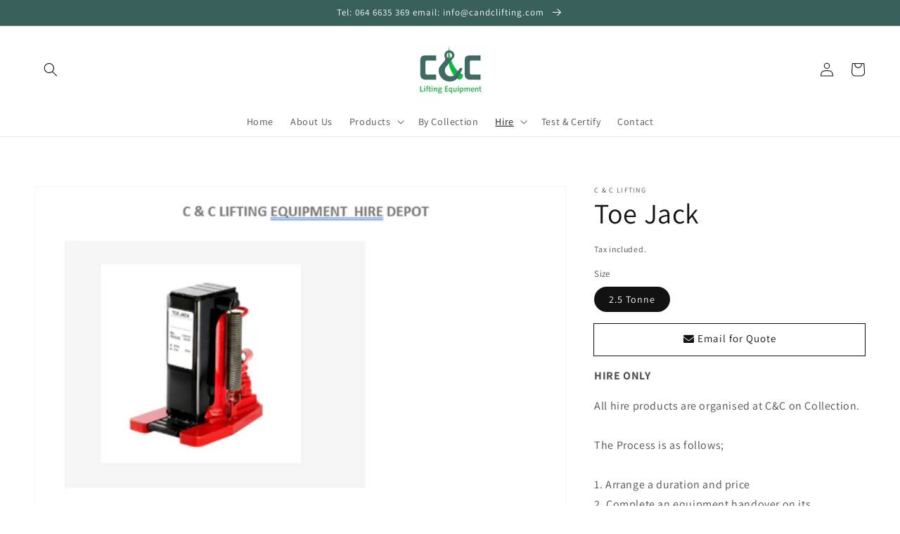

--- FILE ---
content_type: text/html; charset=utf-8
request_url: https://candclifting.com/products/toe-jack
body_size: 37478
content:
<!doctype html>
<html class="no-js" lang="en">
  <head>
    <meta charset="utf-8">
    <meta http-equiv="X-UA-Compatible" content="IE=edge">
    <meta name="viewport" content="width=device-width,initial-scale=1">
    <meta name="theme-color" content="">
    <link rel="canonical" href="https://candclifting.com/products/toe-jack">
    <link rel="preconnect" href="https://cdn.shopify.com" crossorigin><link rel="icon" type="image/png" href="//candclifting.com/cdn/shop/files/C_C-Favicon_32x32.jpg?v=1645617924"><link rel="preconnect" href="https://fonts.shopifycdn.com" crossorigin><title>
      Toe Jack
 &ndash; C &amp; C Lifting Ltd</title>

    
      <meta name="description" content="HIRE OR SALE &quot;2.5/5TONNE INDUSTRIAL TOE JACK &quot;INDUSTRIAL TOE JACK - 2.5 TONNE TOE CAPACITY - 5 TONNE HEAD CAPACITYHeavy duty, industrial quality jack.Red painted finish.Spring assisted return and over travel protection.Removable pump lever allows accurate adjustment.Overload protection built into each unit.Marked with ">
    

    

<meta property="og:site_name" content="C &amp; C Lifting Ltd">
<meta property="og:url" content="https://candclifting.com/products/toe-jack">
<meta property="og:title" content="Toe Jack">
<meta property="og:type" content="product">
<meta property="og:description" content="HIRE OR SALE &quot;2.5/5TONNE INDUSTRIAL TOE JACK &quot;INDUSTRIAL TOE JACK - 2.5 TONNE TOE CAPACITY - 5 TONNE HEAD CAPACITYHeavy duty, industrial quality jack.Red painted finish.Spring assisted return and over travel protection.Removable pump lever allows accurate adjustment.Overload protection built into each unit.Marked with "><meta property="og:image" content="http://candclifting.com/cdn/shop/products/INFO-ON-HIRE-OF-SKATES-AND-TOE-JACKS_3d9ec424-ef16-4a24-938d-495e8ffdf97c.jpg?v=1636554045">
  <meta property="og:image:secure_url" content="https://candclifting.com/cdn/shop/products/INFO-ON-HIRE-OF-SKATES-AND-TOE-JACKS_3d9ec424-ef16-4a24-938d-495e8ffdf97c.jpg?v=1636554045">
  <meta property="og:image:width" content="1000">
  <meta property="og:image:height" content="700"><meta property="og:price:amount" content="0,00">
  <meta property="og:price:currency" content="EUR"><meta name="twitter:card" content="summary_large_image">
<meta name="twitter:title" content="Toe Jack">
<meta name="twitter:description" content="HIRE OR SALE &quot;2.5/5TONNE INDUSTRIAL TOE JACK &quot;INDUSTRIAL TOE JACK - 2.5 TONNE TOE CAPACITY - 5 TONNE HEAD CAPACITYHeavy duty, industrial quality jack.Red painted finish.Spring assisted return and over travel protection.Removable pump lever allows accurate adjustment.Overload protection built into each unit.Marked with ">


    <script src="//candclifting.com/cdn/shop/t/5/assets/global.js?v=14237263177399231171640350949" defer="defer"></script>
    
  <style>.spf-filter-loading #gf-products > *:not(.spf-product--skeleton){visibility: hidden; opacity: 0}</style>
<script>
  document.getElementsByTagName('html')[0].classList.add('spf-filter-loading');
  window.addEventListener("globoFilterRenderCompleted",function(e){document.getElementsByTagName('html')[0].classList.remove('spf-filter-loading')})
  window.sortByRelevance = false;
  window.moneyFormat = "€{{amount_with_comma_separator}}";
  window.GloboMoneyFormat = "€{{amount_with_comma_separator}}";
  window.GloboMoneyWithCurrencyFormat = "€{{amount_with_comma_separator}} EUR";
  window.filterPriceRate = 1;
  window.filterPriceAdjustment = 1;

  window.shopCurrency = "EUR";
  window.currentCurrency = "EUR";

  window.isMultiCurrency = false;
  window.assetsUrl = '//candclifting.com/cdn/shop/t/5/assets/';
  window.filesUrl = '//candclifting.com/cdn/shop/files/';
  var page_id = 0;
  var GloboFilterConfig = {
    api: {
      filterUrl: "https://filter-eu.globosoftware.net/filter",
      searchUrl: "https://filter-eu.globosoftware.net/search",
      url: "https://filter-eu.globosoftware.net",
    },
    shop: {
      name: "C &amp; C Lifting Ltd",
      url: "https://candclifting.com",
      domain: "candclifting.myshopify.com",
      is_multicurrency: false,
      currency: "EUR",
      cur_currency: "EUR",
      cur_locale: "en",
      locale: "en",
      country_code: "IE",
      product_image: {width: 360, height: 504},
      no_image_url: "https://cdn.shopify.com/s/images/themes/product-1.png",
      themeStoreId: 887,
      swatches:  null,
      newUrlStruct: true,
      translation: {"default":{"search":{"suggestions":"Suggestions","collections":"Collections","pages":"Pages","product":"Product","products":"Products","view_all":"Search for","view_all_products":"View all products","not_found":"Sorry, nothing found for","product_not_found":"No products were found","no_result_keywords_suggestions_title":"Popular searches","no_result_products_suggestions_title":"However, You may like","zero_character_keywords_suggestions_title":"Suggestions","zero_character_popular_searches_title":"Popular searches","zero_character_products_suggestions_title":"Trending products"},"form":{"title":"Search Products","submit":"Search"},"filter":{"filter_by":"Filter By","clear_all":"Clear All","view":"View","clear":"Clear","in_stock":"In Stock","out_of_stock":"Out of Stock","ready_to_ship":"Ready to ship","search":"Search options"},"sort":{"sort_by":"Sort By","manually":"Featured","availability_in_stock_first":"Availability","relevance":"Relevance","best_selling":"Best Selling","alphabetically_a_z":"Alphabetically, A-Z","alphabetically_z_a":"Alphabetically, Z-A","price_low_to_high":"Price, low to high","price_high_to_low":"Price, high to low","date_new_to_old":"Date, new to old","date_old_to_new":"Date, old to new","sale_off":"% Sale off"},"product":{"add_to_cart":"Add to cart","unavailable":"Unavailable","sold_out":"Sold out","sale":"Sale","load_more":"Load more","limit":"Show","search":"Search products","no_results":"Sorry, there are no products in this collection"}}},
      redirects: null,
      images: [],
      settings: {"colors_solid_button_labels":"#FFFFFF","colors_accent_1":"#3a605c","colors_accent_2":"#05b535","colors_text":"#121212","colors_outline_button_labels":"#121212","colors_background_1":"#ffffff","colors_background_2":"#3a605c","type_header_font":{"error":"json not allowed for this object"},"heading_scale":100,"type_body_font":{"error":"json not allowed for this object"},"body_scale":100,"sale_badge_color_scheme":"accent-2","sold_out_badge_color_scheme":"inverse","accent_icons":"text","page_width":"1600","social_twitter_link":"","social_facebook_link":"https:\/\/www.facebook.com\/candclifting\/","social_pinterest_link":"","social_instagram_link":"","social_tiktok_link":"","social_tumblr_link":"","social_snapchat_link":"","social_youtube_link":"","social_vimeo_link":"","predictive_search_enabled":true,"predictive_search_show_vendor":false,"predictive_search_show_price":true,"favicon":"\/\/candclifting.com\/cdn\/shop\/files\/C_C-Favicon.jpg?v=1645617924","currency_code_enabled":true,"checkout_logo_image":"\/\/candclifting.com\/cdn\/shop\/files\/C_C-Logo-200x125.jpg?v=1645618090","checkout_logo_position":"center","checkout_logo_size":"large","checkout_body_background_color":"#fff","checkout_input_background_color_mode":"white","checkout_sidebar_background_color":"#fafafa","checkout_heading_font":"-apple-system, BlinkMacSystemFont, 'Segoe UI', Roboto, Helvetica, Arial, sans-serif, 'Apple Color Emoji', 'Segoe UI Emoji', 'Segoe UI Symbol'","checkout_body_font":"-apple-system, BlinkMacSystemFont, 'Segoe UI', Roboto, Helvetica, Arial, sans-serif, 'Apple Color Emoji', 'Segoe UI Emoji', 'Segoe UI Symbol'","checkout_accent_color":"#3a605c","checkout_button_color":"#3a605c","checkout_error_color":"#ef2424","customer_layout":"customer_area"},
      home_filter: false,
      page: "product",
      layout: "app"
    },
    taxes: null,
    special_countries: null,
    adjustments: null,

    year_make_model: {
      id: null
    },
    filter: {
      id: {"default":42736}[page_id] || {"default":42736}['default'] || 0,
      layout: 1,
      showCount: 1,
      isLoadMore: 0,
      filter_on_search_page: true
    },
    search:{
      enable: true,
      zero_character_suggestion: false,
      layout: 1,
    },
    collection: {
      id:0,
      handle:'',
      sort: 'best-selling',
      tags: null,
      vendor: null,
      type: null,
      term: null,
      limit: 12,
      products_count: 0,
      excludeTags: null
    },
    customer: false,
    selector: {
      sortBy: '.collection-sorting',
      pagination: '.pagination:first, .paginate:first, .pagination-custom:first, #pagination:first, #gf_pagination_wrap',
      products: '.grid.grid-collage'
    }
  };

</script>
<script defer src="//candclifting.com/cdn/shop/t/5/assets/v5.globo.filter.lib.js?v=136171389540654199171644936774"></script>

<link rel="preload stylesheet" href="//candclifting.com/cdn/shop/t/5/assets/v5.globo.search.css?v=100816588894824515861644936763" as="style">




<script>window.performance && window.performance.mark && window.performance.mark('shopify.content_for_header.start');</script><meta id="shopify-digital-wallet" name="shopify-digital-wallet" content="/25461522477/digital_wallets/dialog">
<meta name="shopify-checkout-api-token" content="4819d1b36dfcc6ad54ae30d53319fe2d">
<link rel="alternate" type="application/json+oembed" href="https://candclifting.com/products/toe-jack.oembed">
<script async="async" src="/checkouts/internal/preloads.js?locale=en-IE"></script>
<link rel="preconnect" href="https://shop.app" crossorigin="anonymous">
<script async="async" src="https://shop.app/checkouts/internal/preloads.js?locale=en-IE&shop_id=25461522477" crossorigin="anonymous"></script>
<script id="apple-pay-shop-capabilities" type="application/json">{"shopId":25461522477,"countryCode":"IE","currencyCode":"EUR","merchantCapabilities":["supports3DS"],"merchantId":"gid:\/\/shopify\/Shop\/25461522477","merchantName":"C \u0026 C Lifting Ltd","requiredBillingContactFields":["postalAddress","email"],"requiredShippingContactFields":["postalAddress","email"],"shippingType":"shipping","supportedNetworks":["visa","maestro","masterCard","amex"],"total":{"type":"pending","label":"C \u0026 C Lifting Ltd","amount":"1.00"},"shopifyPaymentsEnabled":true,"supportsSubscriptions":true}</script>
<script id="shopify-features" type="application/json">{"accessToken":"4819d1b36dfcc6ad54ae30d53319fe2d","betas":["rich-media-storefront-analytics"],"domain":"candclifting.com","predictiveSearch":true,"shopId":25461522477,"locale":"en"}</script>
<script>var Shopify = Shopify || {};
Shopify.shop = "candclifting.myshopify.com";
Shopify.locale = "en";
Shopify.currency = {"active":"EUR","rate":"1.0"};
Shopify.country = "IE";
Shopify.theme = {"name":"Dawn Ver 1.1","id":121908789293,"schema_name":"Dawn","schema_version":"2.3.0","theme_store_id":887,"role":"main"};
Shopify.theme.handle = "null";
Shopify.theme.style = {"id":null,"handle":null};
Shopify.cdnHost = "candclifting.com/cdn";
Shopify.routes = Shopify.routes || {};
Shopify.routes.root = "/";</script>
<script type="module">!function(o){(o.Shopify=o.Shopify||{}).modules=!0}(window);</script>
<script>!function(o){function n(){var o=[];function n(){o.push(Array.prototype.slice.apply(arguments))}return n.q=o,n}var t=o.Shopify=o.Shopify||{};t.loadFeatures=n(),t.autoloadFeatures=n()}(window);</script>
<script>
  window.ShopifyPay = window.ShopifyPay || {};
  window.ShopifyPay.apiHost = "shop.app\/pay";
  window.ShopifyPay.redirectState = null;
</script>
<script id="shop-js-analytics" type="application/json">{"pageType":"product"}</script>
<script defer="defer" async type="module" src="//candclifting.com/cdn/shopifycloud/shop-js/modules/v2/client.init-shop-cart-sync_BApSsMSl.en.esm.js"></script>
<script defer="defer" async type="module" src="//candclifting.com/cdn/shopifycloud/shop-js/modules/v2/chunk.common_CBoos6YZ.esm.js"></script>
<script type="module">
  await import("//candclifting.com/cdn/shopifycloud/shop-js/modules/v2/client.init-shop-cart-sync_BApSsMSl.en.esm.js");
await import("//candclifting.com/cdn/shopifycloud/shop-js/modules/v2/chunk.common_CBoos6YZ.esm.js");

  window.Shopify.SignInWithShop?.initShopCartSync?.({"fedCMEnabled":true,"windoidEnabled":true});

</script>
<script>
  window.Shopify = window.Shopify || {};
  if (!window.Shopify.featureAssets) window.Shopify.featureAssets = {};
  window.Shopify.featureAssets['shop-js'] = {"shop-cart-sync":["modules/v2/client.shop-cart-sync_DJczDl9f.en.esm.js","modules/v2/chunk.common_CBoos6YZ.esm.js"],"init-fed-cm":["modules/v2/client.init-fed-cm_BzwGC0Wi.en.esm.js","modules/v2/chunk.common_CBoos6YZ.esm.js"],"init-windoid":["modules/v2/client.init-windoid_BS26ThXS.en.esm.js","modules/v2/chunk.common_CBoos6YZ.esm.js"],"shop-cash-offers":["modules/v2/client.shop-cash-offers_DthCPNIO.en.esm.js","modules/v2/chunk.common_CBoos6YZ.esm.js","modules/v2/chunk.modal_Bu1hFZFC.esm.js"],"shop-button":["modules/v2/client.shop-button_D_JX508o.en.esm.js","modules/v2/chunk.common_CBoos6YZ.esm.js"],"init-shop-email-lookup-coordinator":["modules/v2/client.init-shop-email-lookup-coordinator_DFwWcvrS.en.esm.js","modules/v2/chunk.common_CBoos6YZ.esm.js"],"shop-toast-manager":["modules/v2/client.shop-toast-manager_tEhgP2F9.en.esm.js","modules/v2/chunk.common_CBoos6YZ.esm.js"],"shop-login-button":["modules/v2/client.shop-login-button_DwLgFT0K.en.esm.js","modules/v2/chunk.common_CBoos6YZ.esm.js","modules/v2/chunk.modal_Bu1hFZFC.esm.js"],"avatar":["modules/v2/client.avatar_BTnouDA3.en.esm.js"],"init-shop-cart-sync":["modules/v2/client.init-shop-cart-sync_BApSsMSl.en.esm.js","modules/v2/chunk.common_CBoos6YZ.esm.js"],"pay-button":["modules/v2/client.pay-button_BuNmcIr_.en.esm.js","modules/v2/chunk.common_CBoos6YZ.esm.js"],"init-shop-for-new-customer-accounts":["modules/v2/client.init-shop-for-new-customer-accounts_DrjXSI53.en.esm.js","modules/v2/client.shop-login-button_DwLgFT0K.en.esm.js","modules/v2/chunk.common_CBoos6YZ.esm.js","modules/v2/chunk.modal_Bu1hFZFC.esm.js"],"init-customer-accounts-sign-up":["modules/v2/client.init-customer-accounts-sign-up_TlVCiykN.en.esm.js","modules/v2/client.shop-login-button_DwLgFT0K.en.esm.js","modules/v2/chunk.common_CBoos6YZ.esm.js","modules/v2/chunk.modal_Bu1hFZFC.esm.js"],"shop-follow-button":["modules/v2/client.shop-follow-button_C5D3XtBb.en.esm.js","modules/v2/chunk.common_CBoos6YZ.esm.js","modules/v2/chunk.modal_Bu1hFZFC.esm.js"],"checkout-modal":["modules/v2/client.checkout-modal_8TC_1FUY.en.esm.js","modules/v2/chunk.common_CBoos6YZ.esm.js","modules/v2/chunk.modal_Bu1hFZFC.esm.js"],"init-customer-accounts":["modules/v2/client.init-customer-accounts_C0Oh2ljF.en.esm.js","modules/v2/client.shop-login-button_DwLgFT0K.en.esm.js","modules/v2/chunk.common_CBoos6YZ.esm.js","modules/v2/chunk.modal_Bu1hFZFC.esm.js"],"lead-capture":["modules/v2/client.lead-capture_Cq0gfm7I.en.esm.js","modules/v2/chunk.common_CBoos6YZ.esm.js","modules/v2/chunk.modal_Bu1hFZFC.esm.js"],"shop-login":["modules/v2/client.shop-login_BmtnoEUo.en.esm.js","modules/v2/chunk.common_CBoos6YZ.esm.js","modules/v2/chunk.modal_Bu1hFZFC.esm.js"],"payment-terms":["modules/v2/client.payment-terms_BHOWV7U_.en.esm.js","modules/v2/chunk.common_CBoos6YZ.esm.js","modules/v2/chunk.modal_Bu1hFZFC.esm.js"]};
</script>
<script>(function() {
  var isLoaded = false;
  function asyncLoad() {
    if (isLoaded) return;
    isLoaded = true;
    var urls = ["https:\/\/faq-king.com\/scripts\/faq_king_fly_outaec31f31e1bfdf7e0af3f3c5f1d0a80e.js?shop=candclifting.myshopify.com","https:\/\/faq-king.com\/scripts\/faq_app_ca76fb4efa8e0e6e7ab5a486fd31d18d.js?shop=candclifting.myshopify.com"];
    for (var i = 0; i < urls.length; i++) {
      var s = document.createElement('script');
      s.type = 'text/javascript';
      s.async = true;
      s.src = urls[i];
      var x = document.getElementsByTagName('script')[0];
      x.parentNode.insertBefore(s, x);
    }
  };
  if(window.attachEvent) {
    window.attachEvent('onload', asyncLoad);
  } else {
    window.addEventListener('load', asyncLoad, false);
  }
})();</script>
<script id="__st">var __st={"a":25461522477,"offset":0,"reqid":"ed6a830b-d366-4bb4-86d5-605193791b17-1768907317","pageurl":"candclifting.com\/products\/toe-jack","u":"83427b63e345","p":"product","rtyp":"product","rid":6855166001197};</script>
<script>window.ShopifyPaypalV4VisibilityTracking = true;</script>
<script id="captcha-bootstrap">!function(){'use strict';const t='contact',e='account',n='new_comment',o=[[t,t],['blogs',n],['comments',n],[t,'customer']],c=[[e,'customer_login'],[e,'guest_login'],[e,'recover_customer_password'],[e,'create_customer']],r=t=>t.map((([t,e])=>`form[action*='/${t}']:not([data-nocaptcha='true']) input[name='form_type'][value='${e}']`)).join(','),a=t=>()=>t?[...document.querySelectorAll(t)].map((t=>t.form)):[];function s(){const t=[...o],e=r(t);return a(e)}const i='password',u='form_key',d=['recaptcha-v3-token','g-recaptcha-response','h-captcha-response',i],f=()=>{try{return window.sessionStorage}catch{return}},m='__shopify_v',_=t=>t.elements[u];function p(t,e,n=!1){try{const o=window.sessionStorage,c=JSON.parse(o.getItem(e)),{data:r}=function(t){const{data:e,action:n}=t;return t[m]||n?{data:e,action:n}:{data:t,action:n}}(c);for(const[e,n]of Object.entries(r))t.elements[e]&&(t.elements[e].value=n);n&&o.removeItem(e)}catch(o){console.error('form repopulation failed',{error:o})}}const l='form_type',E='cptcha';function T(t){t.dataset[E]=!0}const w=window,h=w.document,L='Shopify',v='ce_forms',y='captcha';let A=!1;((t,e)=>{const n=(g='f06e6c50-85a8-45c8-87d0-21a2b65856fe',I='https://cdn.shopify.com/shopifycloud/storefront-forms-hcaptcha/ce_storefront_forms_captcha_hcaptcha.v1.5.2.iife.js',D={infoText:'Protected by hCaptcha',privacyText:'Privacy',termsText:'Terms'},(t,e,n)=>{const o=w[L][v],c=o.bindForm;if(c)return c(t,g,e,D).then(n);var r;o.q.push([[t,g,e,D],n]),r=I,A||(h.body.append(Object.assign(h.createElement('script'),{id:'captcha-provider',async:!0,src:r})),A=!0)});var g,I,D;w[L]=w[L]||{},w[L][v]=w[L][v]||{},w[L][v].q=[],w[L][y]=w[L][y]||{},w[L][y].protect=function(t,e){n(t,void 0,e),T(t)},Object.freeze(w[L][y]),function(t,e,n,w,h,L){const[v,y,A,g]=function(t,e,n){const i=e?o:[],u=t?c:[],d=[...i,...u],f=r(d),m=r(i),_=r(d.filter((([t,e])=>n.includes(e))));return[a(f),a(m),a(_),s()]}(w,h,L),I=t=>{const e=t.target;return e instanceof HTMLFormElement?e:e&&e.form},D=t=>v().includes(t);t.addEventListener('submit',(t=>{const e=I(t);if(!e)return;const n=D(e)&&!e.dataset.hcaptchaBound&&!e.dataset.recaptchaBound,o=_(e),c=g().includes(e)&&(!o||!o.value);(n||c)&&t.preventDefault(),c&&!n&&(function(t){try{if(!f())return;!function(t){const e=f();if(!e)return;const n=_(t);if(!n)return;const o=n.value;o&&e.removeItem(o)}(t);const e=Array.from(Array(32),(()=>Math.random().toString(36)[2])).join('');!function(t,e){_(t)||t.append(Object.assign(document.createElement('input'),{type:'hidden',name:u})),t.elements[u].value=e}(t,e),function(t,e){const n=f();if(!n)return;const o=[...t.querySelectorAll(`input[type='${i}']`)].map((({name:t})=>t)),c=[...d,...o],r={};for(const[a,s]of new FormData(t).entries())c.includes(a)||(r[a]=s);n.setItem(e,JSON.stringify({[m]:1,action:t.action,data:r}))}(t,e)}catch(e){console.error('failed to persist form',e)}}(e),e.submit())}));const S=(t,e)=>{t&&!t.dataset[E]&&(n(t,e.some((e=>e===t))),T(t))};for(const o of['focusin','change'])t.addEventListener(o,(t=>{const e=I(t);D(e)&&S(e,y())}));const B=e.get('form_key'),M=e.get(l),P=B&&M;t.addEventListener('DOMContentLoaded',(()=>{const t=y();if(P)for(const e of t)e.elements[l].value===M&&p(e,B);[...new Set([...A(),...v().filter((t=>'true'===t.dataset.shopifyCaptcha))])].forEach((e=>S(e,t)))}))}(h,new URLSearchParams(w.location.search),n,t,e,['guest_login'])})(!0,!0)}();</script>
<script integrity="sha256-4kQ18oKyAcykRKYeNunJcIwy7WH5gtpwJnB7kiuLZ1E=" data-source-attribution="shopify.loadfeatures" defer="defer" src="//candclifting.com/cdn/shopifycloud/storefront/assets/storefront/load_feature-a0a9edcb.js" crossorigin="anonymous"></script>
<script crossorigin="anonymous" defer="defer" src="//candclifting.com/cdn/shopifycloud/storefront/assets/shopify_pay/storefront-65b4c6d7.js?v=20250812"></script>
<script data-source-attribution="shopify.dynamic_checkout.dynamic.init">var Shopify=Shopify||{};Shopify.PaymentButton=Shopify.PaymentButton||{isStorefrontPortableWallets:!0,init:function(){window.Shopify.PaymentButton.init=function(){};var t=document.createElement("script");t.src="https://candclifting.com/cdn/shopifycloud/portable-wallets/latest/portable-wallets.en.js",t.type="module",document.head.appendChild(t)}};
</script>
<script data-source-attribution="shopify.dynamic_checkout.buyer_consent">
  function portableWalletsHideBuyerConsent(e){var t=document.getElementById("shopify-buyer-consent"),n=document.getElementById("shopify-subscription-policy-button");t&&n&&(t.classList.add("hidden"),t.setAttribute("aria-hidden","true"),n.removeEventListener("click",e))}function portableWalletsShowBuyerConsent(e){var t=document.getElementById("shopify-buyer-consent"),n=document.getElementById("shopify-subscription-policy-button");t&&n&&(t.classList.remove("hidden"),t.removeAttribute("aria-hidden"),n.addEventListener("click",e))}window.Shopify?.PaymentButton&&(window.Shopify.PaymentButton.hideBuyerConsent=portableWalletsHideBuyerConsent,window.Shopify.PaymentButton.showBuyerConsent=portableWalletsShowBuyerConsent);
</script>
<script data-source-attribution="shopify.dynamic_checkout.cart.bootstrap">document.addEventListener("DOMContentLoaded",(function(){function t(){return document.querySelector("shopify-accelerated-checkout-cart, shopify-accelerated-checkout")}if(t())Shopify.PaymentButton.init();else{new MutationObserver((function(e,n){t()&&(Shopify.PaymentButton.init(),n.disconnect())})).observe(document.body,{childList:!0,subtree:!0})}}));
</script>
<link id="shopify-accelerated-checkout-styles" rel="stylesheet" media="screen" href="https://candclifting.com/cdn/shopifycloud/portable-wallets/latest/accelerated-checkout.css" crossorigin="anonymous">
<style id="shopify-accelerated-checkout-cart">
        #shopify-buyer-consent {
  margin-top: 1em;
  display: inline-block;
  width: 100%;
}

#shopify-buyer-consent.hidden {
  display: none;
}

#shopify-subscription-policy-button {
  background: none;
  border: none;
  padding: 0;
  text-decoration: underline;
  font-size: inherit;
  cursor: pointer;
}

#shopify-subscription-policy-button::before {
  box-shadow: none;
}

      </style>
<script id="sections-script" data-sections="main-product,product-recommendations,header,footer" defer="defer" src="//candclifting.com/cdn/shop/t/5/compiled_assets/scripts.js?v=1173"></script>
<script>window.performance && window.performance.mark && window.performance.mark('shopify.content_for_header.end');</script>

    <link rel="stylesheet" href="https://cdnjs.cloudflare.com/ajax/libs/font-awesome/6.0.0-beta3/css/all.min.css" integrity="sha512-Fo3rlrZj/k7ujTnHg4CGR2D7kSs0v4LLanw2qksYuRlEzO+tcaEPQogQ0KaoGN26/zrn20ImR1DfuLWnOo7aBA==" crossorigin="anonymous" referrerpolicy="no-referrer" />

    <style data-shopify>
      @font-face {
  font-family: Assistant;
  font-weight: 400;
  font-style: normal;
  font-display: swap;
  src: url("//candclifting.com/cdn/fonts/assistant/assistant_n4.9120912a469cad1cc292572851508ca49d12e768.woff2") format("woff2"),
       url("//candclifting.com/cdn/fonts/assistant/assistant_n4.6e9875ce64e0fefcd3f4446b7ec9036b3ddd2985.woff") format("woff");
}

      @font-face {
  font-family: Assistant;
  font-weight: 700;
  font-style: normal;
  font-display: swap;
  src: url("//candclifting.com/cdn/fonts/assistant/assistant_n7.bf44452348ec8b8efa3aa3068825305886b1c83c.woff2") format("woff2"),
       url("//candclifting.com/cdn/fonts/assistant/assistant_n7.0c887fee83f6b3bda822f1150b912c72da0f7b64.woff") format("woff");
}

      
      
      @font-face {
  font-family: Assistant;
  font-weight: 400;
  font-style: normal;
  font-display: swap;
  src: url("//candclifting.com/cdn/fonts/assistant/assistant_n4.9120912a469cad1cc292572851508ca49d12e768.woff2") format("woff2"),
       url("//candclifting.com/cdn/fonts/assistant/assistant_n4.6e9875ce64e0fefcd3f4446b7ec9036b3ddd2985.woff") format("woff");
}


      :root {
        --font-body-family: Assistant, sans-serif;
        --font-body-style: normal;
        --font-body-weight: 400;

        --font-heading-family: Assistant, sans-serif;
        --font-heading-style: normal;
        --font-heading-weight: 400;

        --font-body-scale: 1.0;
        --font-heading-scale: 1.0;

        --color-base-text: 18, 18, 18;
        --color-base-background-1: 255, 255, 255;
        --color-base-background-2: 58, 96, 92;
        --color-base-solid-button-labels: 255, 255, 255;
        --color-base-outline-button-labels: 18, 18, 18;
        --color-base-accent-1: 58, 96, 92;
        --color-base-accent-2: 5, 181, 53;
        --payment-terms-background-color: #ffffff;

        --gradient-base-background-1: #ffffff;
        --gradient-base-background-2: #3a605c;
        --gradient-base-accent-1: #3a605c;
        --gradient-base-accent-2: #05b535;

        --page-width: 160rem;
        --page-width-margin: 2rem;
      }

      *,
      *::before,
      *::after {
        box-sizing: inherit;
      }

      html {
        box-sizing: border-box;
        font-size: calc(var(--font-body-scale) * 62.5%);
        height: 100%;
      }

      body {
        display: grid;
        grid-template-rows: auto auto 1fr auto;
        grid-template-columns: 100%;
        min-height: 100%;
        margin: 0;
        font-size: 1.5rem;
        letter-spacing: 0.06rem;
        line-height: calc(1 + 0.8 / var(--font-body-scale));
        font-family: var(--font-body-family);
        font-style: var(--font-body-style);
        font-weight: var(--font-body-weight);
      }

      @media screen and (min-width: 750px) {
        body {
          font-size: 1.6rem;
        }
      }
    </style>

    <link href="//candclifting.com/cdn/shop/t/5/assets/base.css?v=22952880509831900021646188549" rel="stylesheet" type="text/css" media="all" />
<link rel="preload" as="font" href="//candclifting.com/cdn/fonts/assistant/assistant_n4.9120912a469cad1cc292572851508ca49d12e768.woff2" type="font/woff2" crossorigin><link rel="preload" as="font" href="//candclifting.com/cdn/fonts/assistant/assistant_n4.9120912a469cad1cc292572851508ca49d12e768.woff2" type="font/woff2" crossorigin><link rel="stylesheet" href="//candclifting.com/cdn/shop/t/5/assets/component-predictive-search.css?v=10425135875555615991640350941" media="print" onload="this.media='all'"><script>document.documentElement.className = document.documentElement.className.replace('no-js', 'js');</script>
    <link href="//candclifting.com/cdn/shop/t/5/assets/expertshopify.css?v=62125119015575016121647376631" rel="stylesheet" type="text/css" media="all" /><script src="//candclifting.com/cdn/shop/t/5/assets/qikify-auto-hide.js?v=100155469330614306991642083699" type="text/javascript"></script>
  


  










<link href="https://monorail-edge.shopifysvc.com" rel="dns-prefetch">
<script>(function(){if ("sendBeacon" in navigator && "performance" in window) {try {var session_token_from_headers = performance.getEntriesByType('navigation')[0].serverTiming.find(x => x.name == '_s').description;} catch {var session_token_from_headers = undefined;}var session_cookie_matches = document.cookie.match(/_shopify_s=([^;]*)/);var session_token_from_cookie = session_cookie_matches && session_cookie_matches.length === 2 ? session_cookie_matches[1] : "";var session_token = session_token_from_headers || session_token_from_cookie || "";function handle_abandonment_event(e) {var entries = performance.getEntries().filter(function(entry) {return /monorail-edge.shopifysvc.com/.test(entry.name);});if (!window.abandonment_tracked && entries.length === 0) {window.abandonment_tracked = true;var currentMs = Date.now();var navigation_start = performance.timing.navigationStart;var payload = {shop_id: 25461522477,url: window.location.href,navigation_start,duration: currentMs - navigation_start,session_token,page_type: "product"};window.navigator.sendBeacon("https://monorail-edge.shopifysvc.com/v1/produce", JSON.stringify({schema_id: "online_store_buyer_site_abandonment/1.1",payload: payload,metadata: {event_created_at_ms: currentMs,event_sent_at_ms: currentMs}}));}}window.addEventListener('pagehide', handle_abandonment_event);}}());</script>
<script id="web-pixels-manager-setup">(function e(e,d,r,n,o){if(void 0===o&&(o={}),!Boolean(null===(a=null===(i=window.Shopify)||void 0===i?void 0:i.analytics)||void 0===a?void 0:a.replayQueue)){var i,a;window.Shopify=window.Shopify||{};var t=window.Shopify;t.analytics=t.analytics||{};var s=t.analytics;s.replayQueue=[],s.publish=function(e,d,r){return s.replayQueue.push([e,d,r]),!0};try{self.performance.mark("wpm:start")}catch(e){}var l=function(){var e={modern:/Edge?\/(1{2}[4-9]|1[2-9]\d|[2-9]\d{2}|\d{4,})\.\d+(\.\d+|)|Firefox\/(1{2}[4-9]|1[2-9]\d|[2-9]\d{2}|\d{4,})\.\d+(\.\d+|)|Chrom(ium|e)\/(9{2}|\d{3,})\.\d+(\.\d+|)|(Maci|X1{2}).+ Version\/(15\.\d+|(1[6-9]|[2-9]\d|\d{3,})\.\d+)([,.]\d+|)( \(\w+\)|)( Mobile\/\w+|) Safari\/|Chrome.+OPR\/(9{2}|\d{3,})\.\d+\.\d+|(CPU[ +]OS|iPhone[ +]OS|CPU[ +]iPhone|CPU IPhone OS|CPU iPad OS)[ +]+(15[._]\d+|(1[6-9]|[2-9]\d|\d{3,})[._]\d+)([._]\d+|)|Android:?[ /-](13[3-9]|1[4-9]\d|[2-9]\d{2}|\d{4,})(\.\d+|)(\.\d+|)|Android.+Firefox\/(13[5-9]|1[4-9]\d|[2-9]\d{2}|\d{4,})\.\d+(\.\d+|)|Android.+Chrom(ium|e)\/(13[3-9]|1[4-9]\d|[2-9]\d{2}|\d{4,})\.\d+(\.\d+|)|SamsungBrowser\/([2-9]\d|\d{3,})\.\d+/,legacy:/Edge?\/(1[6-9]|[2-9]\d|\d{3,})\.\d+(\.\d+|)|Firefox\/(5[4-9]|[6-9]\d|\d{3,})\.\d+(\.\d+|)|Chrom(ium|e)\/(5[1-9]|[6-9]\d|\d{3,})\.\d+(\.\d+|)([\d.]+$|.*Safari\/(?![\d.]+ Edge\/[\d.]+$))|(Maci|X1{2}).+ Version\/(10\.\d+|(1[1-9]|[2-9]\d|\d{3,})\.\d+)([,.]\d+|)( \(\w+\)|)( Mobile\/\w+|) Safari\/|Chrome.+OPR\/(3[89]|[4-9]\d|\d{3,})\.\d+\.\d+|(CPU[ +]OS|iPhone[ +]OS|CPU[ +]iPhone|CPU IPhone OS|CPU iPad OS)[ +]+(10[._]\d+|(1[1-9]|[2-9]\d|\d{3,})[._]\d+)([._]\d+|)|Android:?[ /-](13[3-9]|1[4-9]\d|[2-9]\d{2}|\d{4,})(\.\d+|)(\.\d+|)|Mobile Safari.+OPR\/([89]\d|\d{3,})\.\d+\.\d+|Android.+Firefox\/(13[5-9]|1[4-9]\d|[2-9]\d{2}|\d{4,})\.\d+(\.\d+|)|Android.+Chrom(ium|e)\/(13[3-9]|1[4-9]\d|[2-9]\d{2}|\d{4,})\.\d+(\.\d+|)|Android.+(UC? ?Browser|UCWEB|U3)[ /]?(15\.([5-9]|\d{2,})|(1[6-9]|[2-9]\d|\d{3,})\.\d+)\.\d+|SamsungBrowser\/(5\.\d+|([6-9]|\d{2,})\.\d+)|Android.+MQ{2}Browser\/(14(\.(9|\d{2,})|)|(1[5-9]|[2-9]\d|\d{3,})(\.\d+|))(\.\d+|)|K[Aa][Ii]OS\/(3\.\d+|([4-9]|\d{2,})\.\d+)(\.\d+|)/},d=e.modern,r=e.legacy,n=navigator.userAgent;return n.match(d)?"modern":n.match(r)?"legacy":"unknown"}(),u="modern"===l?"modern":"legacy",c=(null!=n?n:{modern:"",legacy:""})[u],f=function(e){return[e.baseUrl,"/wpm","/b",e.hashVersion,"modern"===e.buildTarget?"m":"l",".js"].join("")}({baseUrl:d,hashVersion:r,buildTarget:u}),m=function(e){var d=e.version,r=e.bundleTarget,n=e.surface,o=e.pageUrl,i=e.monorailEndpoint;return{emit:function(e){var a=e.status,t=e.errorMsg,s=(new Date).getTime(),l=JSON.stringify({metadata:{event_sent_at_ms:s},events:[{schema_id:"web_pixels_manager_load/3.1",payload:{version:d,bundle_target:r,page_url:o,status:a,surface:n,error_msg:t},metadata:{event_created_at_ms:s}}]});if(!i)return console&&console.warn&&console.warn("[Web Pixels Manager] No Monorail endpoint provided, skipping logging."),!1;try{return self.navigator.sendBeacon.bind(self.navigator)(i,l)}catch(e){}var u=new XMLHttpRequest;try{return u.open("POST",i,!0),u.setRequestHeader("Content-Type","text/plain"),u.send(l),!0}catch(e){return console&&console.warn&&console.warn("[Web Pixels Manager] Got an unhandled error while logging to Monorail."),!1}}}}({version:r,bundleTarget:l,surface:e.surface,pageUrl:self.location.href,monorailEndpoint:e.monorailEndpoint});try{o.browserTarget=l,function(e){var d=e.src,r=e.async,n=void 0===r||r,o=e.onload,i=e.onerror,a=e.sri,t=e.scriptDataAttributes,s=void 0===t?{}:t,l=document.createElement("script"),u=document.querySelector("head"),c=document.querySelector("body");if(l.async=n,l.src=d,a&&(l.integrity=a,l.crossOrigin="anonymous"),s)for(var f in s)if(Object.prototype.hasOwnProperty.call(s,f))try{l.dataset[f]=s[f]}catch(e){}if(o&&l.addEventListener("load",o),i&&l.addEventListener("error",i),u)u.appendChild(l);else{if(!c)throw new Error("Did not find a head or body element to append the script");c.appendChild(l)}}({src:f,async:!0,onload:function(){if(!function(){var e,d;return Boolean(null===(d=null===(e=window.Shopify)||void 0===e?void 0:e.analytics)||void 0===d?void 0:d.initialized)}()){var d=window.webPixelsManager.init(e)||void 0;if(d){var r=window.Shopify.analytics;r.replayQueue.forEach((function(e){var r=e[0],n=e[1],o=e[2];d.publishCustomEvent(r,n,o)})),r.replayQueue=[],r.publish=d.publishCustomEvent,r.visitor=d.visitor,r.initialized=!0}}},onerror:function(){return m.emit({status:"failed",errorMsg:"".concat(f," has failed to load")})},sri:function(e){var d=/^sha384-[A-Za-z0-9+/=]+$/;return"string"==typeof e&&d.test(e)}(c)?c:"",scriptDataAttributes:o}),m.emit({status:"loading"})}catch(e){m.emit({status:"failed",errorMsg:(null==e?void 0:e.message)||"Unknown error"})}}})({shopId: 25461522477,storefrontBaseUrl: "https://candclifting.com",extensionsBaseUrl: "https://extensions.shopifycdn.com/cdn/shopifycloud/web-pixels-manager",monorailEndpoint: "https://monorail-edge.shopifysvc.com/unstable/produce_batch",surface: "storefront-renderer",enabledBetaFlags: ["2dca8a86"],webPixelsConfigList: [{"id":"shopify-app-pixel","configuration":"{}","eventPayloadVersion":"v1","runtimeContext":"STRICT","scriptVersion":"0450","apiClientId":"shopify-pixel","type":"APP","privacyPurposes":["ANALYTICS","MARKETING"]},{"id":"shopify-custom-pixel","eventPayloadVersion":"v1","runtimeContext":"LAX","scriptVersion":"0450","apiClientId":"shopify-pixel","type":"CUSTOM","privacyPurposes":["ANALYTICS","MARKETING"]}],isMerchantRequest: false,initData: {"shop":{"name":"C \u0026 C Lifting Ltd","paymentSettings":{"currencyCode":"EUR"},"myshopifyDomain":"candclifting.myshopify.com","countryCode":"IE","storefrontUrl":"https:\/\/candclifting.com"},"customer":null,"cart":null,"checkout":null,"productVariants":[{"price":{"amount":0.0,"currencyCode":"EUR"},"product":{"title":"Toe Jack","vendor":"C \u0026 C Lifting","id":"6855166001197","untranslatedTitle":"Toe Jack","url":"\/products\/toe-jack","type":""},"id":"39919312175149","image":{"src":"\/\/candclifting.com\/cdn\/shop\/products\/INFO-ON-HIRE-OF-SKATES-AND-TOE-JACKS_3d9ec424-ef16-4a24-938d-495e8ffdf97c.jpg?v=1636554045"},"sku":"HIRETOEJACK2.5\/5T","title":"2.5 Tonne","untranslatedTitle":"2.5 Tonne"}],"purchasingCompany":null},},"https://candclifting.com/cdn","fcfee988w5aeb613cpc8e4bc33m6693e112",{"modern":"","legacy":""},{"shopId":"25461522477","storefrontBaseUrl":"https:\/\/candclifting.com","extensionBaseUrl":"https:\/\/extensions.shopifycdn.com\/cdn\/shopifycloud\/web-pixels-manager","surface":"storefront-renderer","enabledBetaFlags":"[\"2dca8a86\"]","isMerchantRequest":"false","hashVersion":"fcfee988w5aeb613cpc8e4bc33m6693e112","publish":"custom","events":"[[\"page_viewed\",{}],[\"product_viewed\",{\"productVariant\":{\"price\":{\"amount\":0.0,\"currencyCode\":\"EUR\"},\"product\":{\"title\":\"Toe Jack\",\"vendor\":\"C \u0026 C Lifting\",\"id\":\"6855166001197\",\"untranslatedTitle\":\"Toe Jack\",\"url\":\"\/products\/toe-jack\",\"type\":\"\"},\"id\":\"39919312175149\",\"image\":{\"src\":\"\/\/candclifting.com\/cdn\/shop\/products\/INFO-ON-HIRE-OF-SKATES-AND-TOE-JACKS_3d9ec424-ef16-4a24-938d-495e8ffdf97c.jpg?v=1636554045\"},\"sku\":\"HIRETOEJACK2.5\/5T\",\"title\":\"2.5 Tonne\",\"untranslatedTitle\":\"2.5 Tonne\"}}]]"});</script><script>
  window.ShopifyAnalytics = window.ShopifyAnalytics || {};
  window.ShopifyAnalytics.meta = window.ShopifyAnalytics.meta || {};
  window.ShopifyAnalytics.meta.currency = 'EUR';
  var meta = {"product":{"id":6855166001197,"gid":"gid:\/\/shopify\/Product\/6855166001197","vendor":"C \u0026 C Lifting","type":"","handle":"toe-jack","variants":[{"id":39919312175149,"price":0,"name":"Toe Jack - 2.5 Tonne","public_title":"2.5 Tonne","sku":"HIRETOEJACK2.5\/5T"}],"remote":false},"page":{"pageType":"product","resourceType":"product","resourceId":6855166001197,"requestId":"ed6a830b-d366-4bb4-86d5-605193791b17-1768907317"}};
  for (var attr in meta) {
    window.ShopifyAnalytics.meta[attr] = meta[attr];
  }
</script>
<script class="analytics">
  (function () {
    var customDocumentWrite = function(content) {
      var jquery = null;

      if (window.jQuery) {
        jquery = window.jQuery;
      } else if (window.Checkout && window.Checkout.$) {
        jquery = window.Checkout.$;
      }

      if (jquery) {
        jquery('body').append(content);
      }
    };

    var hasLoggedConversion = function(token) {
      if (token) {
        return document.cookie.indexOf('loggedConversion=' + token) !== -1;
      }
      return false;
    }

    var setCookieIfConversion = function(token) {
      if (token) {
        var twoMonthsFromNow = new Date(Date.now());
        twoMonthsFromNow.setMonth(twoMonthsFromNow.getMonth() + 2);

        document.cookie = 'loggedConversion=' + token + '; expires=' + twoMonthsFromNow;
      }
    }

    var trekkie = window.ShopifyAnalytics.lib = window.trekkie = window.trekkie || [];
    if (trekkie.integrations) {
      return;
    }
    trekkie.methods = [
      'identify',
      'page',
      'ready',
      'track',
      'trackForm',
      'trackLink'
    ];
    trekkie.factory = function(method) {
      return function() {
        var args = Array.prototype.slice.call(arguments);
        args.unshift(method);
        trekkie.push(args);
        return trekkie;
      };
    };
    for (var i = 0; i < trekkie.methods.length; i++) {
      var key = trekkie.methods[i];
      trekkie[key] = trekkie.factory(key);
    }
    trekkie.load = function(config) {
      trekkie.config = config || {};
      trekkie.config.initialDocumentCookie = document.cookie;
      var first = document.getElementsByTagName('script')[0];
      var script = document.createElement('script');
      script.type = 'text/javascript';
      script.onerror = function(e) {
        var scriptFallback = document.createElement('script');
        scriptFallback.type = 'text/javascript';
        scriptFallback.onerror = function(error) {
                var Monorail = {
      produce: function produce(monorailDomain, schemaId, payload) {
        var currentMs = new Date().getTime();
        var event = {
          schema_id: schemaId,
          payload: payload,
          metadata: {
            event_created_at_ms: currentMs,
            event_sent_at_ms: currentMs
          }
        };
        return Monorail.sendRequest("https://" + monorailDomain + "/v1/produce", JSON.stringify(event));
      },
      sendRequest: function sendRequest(endpointUrl, payload) {
        // Try the sendBeacon API
        if (window && window.navigator && typeof window.navigator.sendBeacon === 'function' && typeof window.Blob === 'function' && !Monorail.isIos12()) {
          var blobData = new window.Blob([payload], {
            type: 'text/plain'
          });

          if (window.navigator.sendBeacon(endpointUrl, blobData)) {
            return true;
          } // sendBeacon was not successful

        } // XHR beacon

        var xhr = new XMLHttpRequest();

        try {
          xhr.open('POST', endpointUrl);
          xhr.setRequestHeader('Content-Type', 'text/plain');
          xhr.send(payload);
        } catch (e) {
          console.log(e);
        }

        return false;
      },
      isIos12: function isIos12() {
        return window.navigator.userAgent.lastIndexOf('iPhone; CPU iPhone OS 12_') !== -1 || window.navigator.userAgent.lastIndexOf('iPad; CPU OS 12_') !== -1;
      }
    };
    Monorail.produce('monorail-edge.shopifysvc.com',
      'trekkie_storefront_load_errors/1.1',
      {shop_id: 25461522477,
      theme_id: 121908789293,
      app_name: "storefront",
      context_url: window.location.href,
      source_url: "//candclifting.com/cdn/s/trekkie.storefront.cd680fe47e6c39ca5d5df5f0a32d569bc48c0f27.min.js"});

        };
        scriptFallback.async = true;
        scriptFallback.src = '//candclifting.com/cdn/s/trekkie.storefront.cd680fe47e6c39ca5d5df5f0a32d569bc48c0f27.min.js';
        first.parentNode.insertBefore(scriptFallback, first);
      };
      script.async = true;
      script.src = '//candclifting.com/cdn/s/trekkie.storefront.cd680fe47e6c39ca5d5df5f0a32d569bc48c0f27.min.js';
      first.parentNode.insertBefore(script, first);
    };
    trekkie.load(
      {"Trekkie":{"appName":"storefront","development":false,"defaultAttributes":{"shopId":25461522477,"isMerchantRequest":null,"themeId":121908789293,"themeCityHash":"7543454204758708787","contentLanguage":"en","currency":"EUR","eventMetadataId":"4c5a490b-1ce9-4187-b04b-8911f14702a9"},"isServerSideCookieWritingEnabled":true,"monorailRegion":"shop_domain","enabledBetaFlags":["65f19447"]},"Session Attribution":{},"S2S":{"facebookCapiEnabled":false,"source":"trekkie-storefront-renderer","apiClientId":580111}}
    );

    var loaded = false;
    trekkie.ready(function() {
      if (loaded) return;
      loaded = true;

      window.ShopifyAnalytics.lib = window.trekkie;

      var originalDocumentWrite = document.write;
      document.write = customDocumentWrite;
      try { window.ShopifyAnalytics.merchantGoogleAnalytics.call(this); } catch(error) {};
      document.write = originalDocumentWrite;

      window.ShopifyAnalytics.lib.page(null,{"pageType":"product","resourceType":"product","resourceId":6855166001197,"requestId":"ed6a830b-d366-4bb4-86d5-605193791b17-1768907317","shopifyEmitted":true});

      var match = window.location.pathname.match(/checkouts\/(.+)\/(thank_you|post_purchase)/)
      var token = match? match[1]: undefined;
      if (!hasLoggedConversion(token)) {
        setCookieIfConversion(token);
        window.ShopifyAnalytics.lib.track("Viewed Product",{"currency":"EUR","variantId":39919312175149,"productId":6855166001197,"productGid":"gid:\/\/shopify\/Product\/6855166001197","name":"Toe Jack - 2.5 Tonne","price":"0.00","sku":"HIRETOEJACK2.5\/5T","brand":"C \u0026 C Lifting","variant":"2.5 Tonne","category":"","nonInteraction":true,"remote":false},undefined,undefined,{"shopifyEmitted":true});
      window.ShopifyAnalytics.lib.track("monorail:\/\/trekkie_storefront_viewed_product\/1.1",{"currency":"EUR","variantId":39919312175149,"productId":6855166001197,"productGid":"gid:\/\/shopify\/Product\/6855166001197","name":"Toe Jack - 2.5 Tonne","price":"0.00","sku":"HIRETOEJACK2.5\/5T","brand":"C \u0026 C Lifting","variant":"2.5 Tonne","category":"","nonInteraction":true,"remote":false,"referer":"https:\/\/candclifting.com\/products\/toe-jack"});
      }
    });


        var eventsListenerScript = document.createElement('script');
        eventsListenerScript.async = true;
        eventsListenerScript.src = "//candclifting.com/cdn/shopifycloud/storefront/assets/shop_events_listener-3da45d37.js";
        document.getElementsByTagName('head')[0].appendChild(eventsListenerScript);

})();</script>
<script
  defer
  src="https://candclifting.com/cdn/shopifycloud/perf-kit/shopify-perf-kit-3.0.4.min.js"
  data-application="storefront-renderer"
  data-shop-id="25461522477"
  data-render-region="gcp-us-central1"
  data-page-type="product"
  data-theme-instance-id="121908789293"
  data-theme-name="Dawn"
  data-theme-version="2.3.0"
  data-monorail-region="shop_domain"
  data-resource-timing-sampling-rate="10"
  data-shs="true"
  data-shs-beacon="true"
  data-shs-export-with-fetch="true"
  data-shs-logs-sample-rate="1"
  data-shs-beacon-endpoint="https://candclifting.com/api/collect"
></script>
</head>

  <body class="gradient">
    <a class="skip-to-content-link button visually-hidden" href="#MainContent">
      Skip to content
    </a>

    <div id="shopify-section-announcement-bar" class="shopify-section"><div class="announcement-bar color-accent-1 gradient" role="region" aria-label="Announcement" ><a href="/pages/contact" class="announcement-bar__link link link--text focus-inset animate-arrow"><p class="announcement-bar__message h5">
                Tel: 064 6635 369        email:  info@candclifting.com
<svg viewBox="0 0 14 10" fill="none" aria-hidden="true" focusable="false" role="presentation" class="icon icon-arrow" xmlns="http://www.w3.org/2000/svg">
  <path fill-rule="evenodd" clip-rule="evenodd" d="M8.537.808a.5.5 0 01.817-.162l4 4a.5.5 0 010 .708l-4 4a.5.5 0 11-.708-.708L11.793 5.5H1a.5.5 0 010-1h10.793L8.646 1.354a.5.5 0 01-.109-.546z" fill="currentColor">
</svg>

</p></a></div>
</div>
    <div id="shopify-section-header" class="shopify-section"><link rel="stylesheet" href="//candclifting.com/cdn/shop/t/5/assets/component-list-menu.css?v=161614383810958508431640350936" media="print" onload="this.media='all'">
<link rel="stylesheet" href="//candclifting.com/cdn/shop/t/5/assets/component-search.css?v=128662198121899399791640350944" media="print" onload="this.media='all'">
<link rel="stylesheet" href="//candclifting.com/cdn/shop/t/5/assets/component-menu-drawer.css?v=25441607779389632351640350939" media="print" onload="this.media='all'">
<link rel="stylesheet" href="//candclifting.com/cdn/shop/t/5/assets/component-cart-notification.css?v=168160950397931396041640350933" media="print" onload="this.media='all'">
<link rel="stylesheet" href="//candclifting.com/cdn/shop/t/5/assets/component-cart-items.css?v=66764593009401432141640350932" media="print" onload="this.media='all'"><link rel="stylesheet" href="//candclifting.com/cdn/shop/t/5/assets/component-price.css?v=5328827735059554991640350942" media="print" onload="this.media='all'">
  <link rel="stylesheet" href="//candclifting.com/cdn/shop/t/5/assets/component-loading-overlay.css?v=167310470843593579841640350938" media="print" onload="this.media='all'"><noscript><link href="//candclifting.com/cdn/shop/t/5/assets/component-list-menu.css?v=161614383810958508431640350936" rel="stylesheet" type="text/css" media="all" /></noscript>
<noscript><link href="//candclifting.com/cdn/shop/t/5/assets/component-search.css?v=128662198121899399791640350944" rel="stylesheet" type="text/css" media="all" /></noscript>
<noscript><link href="//candclifting.com/cdn/shop/t/5/assets/component-menu-drawer.css?v=25441607779389632351640350939" rel="stylesheet" type="text/css" media="all" /></noscript>
<noscript><link href="//candclifting.com/cdn/shop/t/5/assets/component-cart-notification.css?v=168160950397931396041640350933" rel="stylesheet" type="text/css" media="all" /></noscript>
<noscript><link href="//candclifting.com/cdn/shop/t/5/assets/component-cart-items.css?v=66764593009401432141640350932" rel="stylesheet" type="text/css" media="all" /></noscript>

<style>
  header-drawer {
    justify-self: start;
    margin-left: -1.2rem;
  }

  @media screen and (min-width: 990px) {
    header-drawer {
      display: none;
    }
  }

  .menu-drawer-container {
    display: flex;
  }

  .list-menu {
    list-style: none;
    padding: 0;
    margin: 0;
  }

  .list-menu--inline {
    display: inline-flex;
    flex-wrap: wrap;
  }

  summary.list-menu__item {
    padding-right: 2.7rem;
  }

  .list-menu__item {
    display: flex;
    align-items: center;
    line-height: calc(1 + 0.3 / var(--font-body-scale));
  }

  .list-menu__item--link {
    text-decoration: none;
    padding-bottom: 1rem;
    padding-top: 1rem;
    line-height: calc(1 + 0.8 / var(--font-body-scale));
  }

  @media screen and (min-width: 750px) {
    .list-menu__item--link {
      padding-bottom: 0.5rem;
      padding-top: 0.5rem;
    }
  }
</style>

<script src="//candclifting.com/cdn/shop/t/5/assets/details-disclosure.js?v=130383321174778955031640350947" defer="defer"></script>
<script src="//candclifting.com/cdn/shop/t/5/assets/details-modal.js?v=28236984606388830511640350947" defer="defer"></script>
<script src="//candclifting.com/cdn/shop/t/5/assets/cart-notification.js?v=18770815536247936311640350929" defer="defer"></script>

<svg xmlns="http://www.w3.org/2000/svg" class="hidden">
  <symbol id="icon-search" viewbox="0 0 18 19" fill="none">
    <path fill-rule="evenodd" clip-rule="evenodd" d="M11.03 11.68A5.784 5.784 0 112.85 3.5a5.784 5.784 0 018.18 8.18zm.26 1.12a6.78 6.78 0 11.72-.7l5.4 5.4a.5.5 0 11-.71.7l-5.41-5.4z" fill="currentColor"/>
  </symbol>

  <symbol id="icon-close" class="icon icon-close" fill="none" viewBox="0 0 18 17">
    <path d="M.865 15.978a.5.5 0 00.707.707l7.433-7.431 7.579 7.282a.501.501 0 00.846-.37.5.5 0 00-.153-.351L9.712 8.546l7.417-7.416a.5.5 0 10-.707-.708L8.991 7.853 1.413.573a.5.5 0 10-.693.72l7.563 7.268-7.418 7.417z" fill="currentColor">
  </symbol>
</svg>
<sticky-header class="header-wrapper color-background-1 gradient header-wrapper--border-bottom">
  <header class="header header--top-center page-width header--has-menu"><header-drawer data-breakpoint="tablet">
        <details class="menu-drawer-container">
          <summary class="header__icon header__icon--menu header__icon--summary link focus-inset" aria-label="Menu">
            <span>
              <svg xmlns="http://www.w3.org/2000/svg" aria-hidden="true" focusable="false" role="presentation" class="icon icon-hamburger" fill="none" viewBox="0 0 18 16">
  <path d="M1 .5a.5.5 0 100 1h15.71a.5.5 0 000-1H1zM.5 8a.5.5 0 01.5-.5h15.71a.5.5 0 010 1H1A.5.5 0 01.5 8zm0 7a.5.5 0 01.5-.5h15.71a.5.5 0 010 1H1a.5.5 0 01-.5-.5z" fill="currentColor">
</svg>

              <svg xmlns="http://www.w3.org/2000/svg" aria-hidden="true" focusable="false" role="presentation" class="icon icon-close" fill="none" viewBox="0 0 18 17">
  <path d="M.865 15.978a.5.5 0 00.707.707l7.433-7.431 7.579 7.282a.501.501 0 00.846-.37.5.5 0 00-.153-.351L9.712 8.546l7.417-7.416a.5.5 0 10-.707-.708L8.991 7.853 1.413.573a.5.5 0 10-.693.72l7.563 7.268-7.418 7.417z" fill="currentColor">
</svg>

            </span>
          </summary>
          <div id="menu-drawer" class="menu-drawer motion-reduce" tabindex="-1">
            <div class="menu-drawer__inner-container">
              <div class="menu-drawer__navigation-container">
                <nav class="menu-drawer__navigation">
                  <ul class="menu-drawer__menu list-menu" role="list"><li><a href="/" class="menu-drawer__menu-item list-menu__item link link--text focus-inset">
                            Home
                          </a></li><li><a href="/pages/about-us" class="menu-drawer__menu-item list-menu__item link link--text focus-inset">
                            About Us
                          </a></li><li><details>
                            <summary class="menu-drawer__menu-item list-menu__item link link--text focus-inset">
                              Products
                              <svg viewBox="0 0 14 10" fill="none" aria-hidden="true" focusable="false" role="presentation" class="icon icon-arrow" xmlns="http://www.w3.org/2000/svg">
  <path fill-rule="evenodd" clip-rule="evenodd" d="M8.537.808a.5.5 0 01.817-.162l4 4a.5.5 0 010 .708l-4 4a.5.5 0 11-.708-.708L11.793 5.5H1a.5.5 0 010-1h10.793L8.646 1.354a.5.5 0 01-.109-.546z" fill="currentColor">
</svg>

                              <svg aria-hidden="true" focusable="false" role="presentation" class="icon icon-caret" viewBox="0 0 10 6">
  <path fill-rule="evenodd" clip-rule="evenodd" d="M9.354.646a.5.5 0 00-.708 0L5 4.293 1.354.646a.5.5 0 00-.708.708l4 4a.5.5 0 00.708 0l4-4a.5.5 0 000-.708z" fill="currentColor">
</svg>

                            </summary>
                            <div id="link-Products" class="menu-drawer__submenu motion-reduce" tabindex="-1">
                              <div class="menu-drawer__inner-submenu">
                                <button class="menu-drawer__close-button link link--text focus-inset" aria-expanded="true">
                                  <svg viewBox="0 0 14 10" fill="none" aria-hidden="true" focusable="false" role="presentation" class="icon icon-arrow" xmlns="http://www.w3.org/2000/svg">
  <path fill-rule="evenodd" clip-rule="evenodd" d="M8.537.808a.5.5 0 01.817-.162l4 4a.5.5 0 010 .708l-4 4a.5.5 0 11-.708-.708L11.793 5.5H1a.5.5 0 010-1h10.793L8.646 1.354a.5.5 0 01-.109-.546z" fill="currentColor">
</svg>

                                  Products
                                </button>
                                <ul class="menu-drawer__menu list-menu" role="list" tabindex="-1"><li><a href="/collections/all" class="menu-drawer__menu-item link link--text list-menu__item focus-inset">
                                          All Products
                                        </a></li><li><details>
                                          <summary class="menu-drawer__menu-item link link--text list-menu__item focus-inset">
                                            Shackles
                                            <svg viewBox="0 0 14 10" fill="none" aria-hidden="true" focusable="false" role="presentation" class="icon icon-arrow" xmlns="http://www.w3.org/2000/svg">
  <path fill-rule="evenodd" clip-rule="evenodd" d="M8.537.808a.5.5 0 01.817-.162l4 4a.5.5 0 010 .708l-4 4a.5.5 0 11-.708-.708L11.793 5.5H1a.5.5 0 010-1h10.793L8.646 1.354a.5.5 0 01-.109-.546z" fill="currentColor">
</svg>

                                            <svg aria-hidden="true" focusable="false" role="presentation" class="icon icon-caret" viewBox="0 0 10 6">
  <path fill-rule="evenodd" clip-rule="evenodd" d="M9.354.646a.5.5 0 00-.708 0L5 4.293 1.354.646a.5.5 0 00-.708.708l4 4a.5.5 0 00.708 0l4-4a.5.5 0 000-.708z" fill="currentColor">
</svg>

                                          </summary>
                                          <div id="childlink-Shackles" class="menu-drawer__submenu motion-reduce">
                                            <button class="menu-drawer__close-button link link--text focus-inset" aria-expanded="true">
                                              <svg viewBox="0 0 14 10" fill="none" aria-hidden="true" focusable="false" role="presentation" class="icon icon-arrow" xmlns="http://www.w3.org/2000/svg">
  <path fill-rule="evenodd" clip-rule="evenodd" d="M8.537.808a.5.5 0 01.817-.162l4 4a.5.5 0 010 .708l-4 4a.5.5 0 11-.708-.708L11.793 5.5H1a.5.5 0 010-1h10.793L8.646 1.354a.5.5 0 01-.109-.546z" fill="currentColor">
</svg>

                                              Shackles
                                            </button>
                                            <ul class="menu-drawer__menu list-menu" role="list" tabindex="-1"><li>
                                                  <a href="/products/large-dee-shackle-galvanised" class="menu-drawer__menu-item link link--text list-menu__item focus-inset">
                                                    Large Dee Shackle
                                                  </a>
                                                </li><li>
                                                  <a href="/products/small-dee-shackle" class="menu-drawer__menu-item link link--text list-menu__item focus-inset">
                                                    Small Dee Shackle 
                                                  </a>
                                                </li><li>
                                                  <a href="/products/safety-pin-bow-shackle" class="menu-drawer__menu-item link link--text list-menu__item focus-inset">
                                                    Safety Pin Bow Shackle
                                                  </a>
                                                </li><li>
                                                  <a href="/products/screw-pin-bow-shackle" class="menu-drawer__menu-item link link--text list-menu__item focus-inset">
                                                    Screw Pin Bow Shackle
                                                  </a>
                                                </li><li>
                                                  <a href="/products/green-screw-pin-bow-shackle" class="menu-drawer__menu-item link link--text list-menu__item focus-inset">
                                                    Green Screw Pin Bow Shackle
                                                  </a>
                                                </li><li>
                                                  <a href="/products/green-safety-pin-bow-shackle" class="menu-drawer__menu-item link link--text list-menu__item focus-inset">
                                                    Green Safety Pin Bow Shackle
                                                  </a>
                                                </li><li>
                                                  <a href="/products/zinc-plated-dee-shackle-untested" class="menu-drawer__menu-item link link--text list-menu__item focus-inset">
                                                    Zinc Plated Dee Shackle (Untested)
                                                  </a>
                                                </li><li>
                                                  <a href="/products/dee-screw-pin-yellow-shackle" class="menu-drawer__menu-item link link--text list-menu__item focus-inset">
                                                    Dee Screw Pin Yellow Shackle
                                                  </a>
                                                </li><li>
                                                  <a href="/products/dee-square-head-pin" class="menu-drawer__menu-item link link--text list-menu__item focus-inset">
                                                    Dee Square Head Pin Shackle
                                                  </a>
                                                </li></ul>
                                          </div>
                                        </details></li><li><details>
                                          <summary class="menu-drawer__menu-item link link--text list-menu__item focus-inset">
                                            Block Grab
                                            <svg viewBox="0 0 14 10" fill="none" aria-hidden="true" focusable="false" role="presentation" class="icon icon-arrow" xmlns="http://www.w3.org/2000/svg">
  <path fill-rule="evenodd" clip-rule="evenodd" d="M8.537.808a.5.5 0 01.817-.162l4 4a.5.5 0 010 .708l-4 4a.5.5 0 11-.708-.708L11.793 5.5H1a.5.5 0 010-1h10.793L8.646 1.354a.5.5 0 01-.109-.546z" fill="currentColor">
</svg>

                                            <svg aria-hidden="true" focusable="false" role="presentation" class="icon icon-caret" viewBox="0 0 10 6">
  <path fill-rule="evenodd" clip-rule="evenodd" d="M9.354.646a.5.5 0 00-.708 0L5 4.293 1.354.646a.5.5 0 00-.708.708l4 4a.5.5 0 00.708 0l4-4a.5.5 0 000-.708z" fill="currentColor">
</svg>

                                          </summary>
                                          <div id="childlink-Block Grab" class="menu-drawer__submenu motion-reduce">
                                            <button class="menu-drawer__close-button link link--text focus-inset" aria-expanded="true">
                                              <svg viewBox="0 0 14 10" fill="none" aria-hidden="true" focusable="false" role="presentation" class="icon icon-arrow" xmlns="http://www.w3.org/2000/svg">
  <path fill-rule="evenodd" clip-rule="evenodd" d="M8.537.808a.5.5 0 01.817-.162l4 4a.5.5 0 010 .708l-4 4a.5.5 0 11-.708-.708L11.793 5.5H1a.5.5 0 010-1h10.793L8.646 1.354a.5.5 0 01-.109-.546z" fill="currentColor">
</svg>

                                              Block Grab
                                            </button>
                                            <ul class="menu-drawer__menu list-menu" role="list" tabindex="-1"><li>
                                                  <a href="/products/block-grab-rubber" class="menu-drawer__menu-item link link--text list-menu__item focus-inset">
                                                    Block Grab  Rubber
                                                  </a>
                                                </li><li>
                                                  <a href="/products/block-grab-net" class="menu-drawer__menu-item link link--text list-menu__item focus-inset">
                                                    Block Grab Net
                                                  </a>
                                                </li><li>
                                                  <a href="/products/crane-forks-net" class="menu-drawer__menu-item link link--text list-menu__item focus-inset">
                                                    Crane Fork Nets
                                                  </a>
                                                </li></ul>
                                          </div>
                                        </details></li><li><details>
                                          <summary class="menu-drawer__menu-item link link--text list-menu__item focus-inset">
                                            Wire Rope Socks
                                            <svg viewBox="0 0 14 10" fill="none" aria-hidden="true" focusable="false" role="presentation" class="icon icon-arrow" xmlns="http://www.w3.org/2000/svg">
  <path fill-rule="evenodd" clip-rule="evenodd" d="M8.537.808a.5.5 0 01.817-.162l4 4a.5.5 0 010 .708l-4 4a.5.5 0 11-.708-.708L11.793 5.5H1a.5.5 0 010-1h10.793L8.646 1.354a.5.5 0 01-.109-.546z" fill="currentColor">
</svg>

                                            <svg aria-hidden="true" focusable="false" role="presentation" class="icon icon-caret" viewBox="0 0 10 6">
  <path fill-rule="evenodd" clip-rule="evenodd" d="M9.354.646a.5.5 0 00-.708 0L5 4.293 1.354.646a.5.5 0 00-.708.708l4 4a.5.5 0 00.708 0l4-4a.5.5 0 000-.708z" fill="currentColor">
</svg>

                                          </summary>
                                          <div id="childlink-Wire Rope Socks" class="menu-drawer__submenu motion-reduce">
                                            <button class="menu-drawer__close-button link link--text focus-inset" aria-expanded="true">
                                              <svg viewBox="0 0 14 10" fill="none" aria-hidden="true" focusable="false" role="presentation" class="icon icon-arrow" xmlns="http://www.w3.org/2000/svg">
  <path fill-rule="evenodd" clip-rule="evenodd" d="M8.537.808a.5.5 0 01.817-.162l4 4a.5.5 0 010 .708l-4 4a.5.5 0 11-.708-.708L11.793 5.5H1a.5.5 0 010-1h10.793L8.646 1.354a.5.5 0 01-.109-.546z" fill="currentColor">
</svg>

                                              Wire Rope Socks
                                            </button>
                                            <ul class="menu-drawer__menu list-menu" role="list" tabindex="-1"><li>
                                                  <a href="/products/wire-rope-sock-double-eye" class="menu-drawer__menu-item link link--text list-menu__item focus-inset">
                                                    Twin Eye Wire Rope Sock
                                                  </a>
                                                </li><li>
                                                  <a href="/products/open-ended-wire-rope-sock" class="menu-drawer__menu-item link link--text list-menu__item focus-inset">
                                                    Open Ended Wire Rope Sock
                                                  </a>
                                                </li><li>
                                                  <a href="/products/single-eye-wire-rope-sock" class="menu-drawer__menu-item link link--text list-menu__item focus-inset">
                                                    Single Eye Wire Rope Sock
                                                  </a>
                                                </li></ul>
                                          </div>
                                        </details></li><li><details>
                                          <summary class="menu-drawer__menu-item link link--text list-menu__item focus-inset">
                                            Lifting Pin
                                            <svg viewBox="0 0 14 10" fill="none" aria-hidden="true" focusable="false" role="presentation" class="icon icon-arrow" xmlns="http://www.w3.org/2000/svg">
  <path fill-rule="evenodd" clip-rule="evenodd" d="M8.537.808a.5.5 0 01.817-.162l4 4a.5.5 0 010 .708l-4 4a.5.5 0 11-.708-.708L11.793 5.5H1a.5.5 0 010-1h10.793L8.646 1.354a.5.5 0 01-.109-.546z" fill="currentColor">
</svg>

                                            <svg aria-hidden="true" focusable="false" role="presentation" class="icon icon-caret" viewBox="0 0 10 6">
  <path fill-rule="evenodd" clip-rule="evenodd" d="M9.354.646a.5.5 0 00-.708 0L5 4.293 1.354.646a.5.5 0 00-.708.708l4 4a.5.5 0 00.708 0l4-4a.5.5 0 000-.708z" fill="currentColor">
</svg>

                                          </summary>
                                          <div id="childlink-Lifting Pin" class="menu-drawer__submenu motion-reduce">
                                            <button class="menu-drawer__close-button link link--text focus-inset" aria-expanded="true">
                                              <svg viewBox="0 0 14 10" fill="none" aria-hidden="true" focusable="false" role="presentation" class="icon icon-arrow" xmlns="http://www.w3.org/2000/svg">
  <path fill-rule="evenodd" clip-rule="evenodd" d="M8.537.808a.5.5 0 01.817-.162l4 4a.5.5 0 010 .708l-4 4a.5.5 0 11-.708-.708L11.793 5.5H1a.5.5 0 010-1h10.793L8.646 1.354a.5.5 0 01-.109-.546z" fill="currentColor">
</svg>

                                              Lifting Pin
                                            </button>
                                            <ul class="menu-drawer__menu list-menu" role="list" tabindex="-1"><li>
                                                  <a href="/products/manhole-lifting-pin" class="menu-drawer__menu-item link link--text list-menu__item focus-inset">
                                                    Manhole Lifting Pin
                                                  </a>
                                                </li><li>
                                                  <a href="/products/pin-lifting-eye" class="menu-drawer__menu-item link link--text list-menu__item focus-inset">
                                                    Pin Lifting Eye
                                                  </a>
                                                </li></ul>
                                          </div>
                                        </details></li><li><details>
                                          <summary class="menu-drawer__menu-item link link--text list-menu__item focus-inset">
                                            Plate Clamp
                                            <svg viewBox="0 0 14 10" fill="none" aria-hidden="true" focusable="false" role="presentation" class="icon icon-arrow" xmlns="http://www.w3.org/2000/svg">
  <path fill-rule="evenodd" clip-rule="evenodd" d="M8.537.808a.5.5 0 01.817-.162l4 4a.5.5 0 010 .708l-4 4a.5.5 0 11-.708-.708L11.793 5.5H1a.5.5 0 010-1h10.793L8.646 1.354a.5.5 0 01-.109-.546z" fill="currentColor">
</svg>

                                            <svg aria-hidden="true" focusable="false" role="presentation" class="icon icon-caret" viewBox="0 0 10 6">
  <path fill-rule="evenodd" clip-rule="evenodd" d="M9.354.646a.5.5 0 00-.708 0L5 4.293 1.354.646a.5.5 0 00-.708.708l4 4a.5.5 0 00.708 0l4-4a.5.5 0 000-.708z" fill="currentColor">
</svg>

                                          </summary>
                                          <div id="childlink-Plate Clamp" class="menu-drawer__submenu motion-reduce">
                                            <button class="menu-drawer__close-button link link--text focus-inset" aria-expanded="true">
                                              <svg viewBox="0 0 14 10" fill="none" aria-hidden="true" focusable="false" role="presentation" class="icon icon-arrow" xmlns="http://www.w3.org/2000/svg">
  <path fill-rule="evenodd" clip-rule="evenodd" d="M8.537.808a.5.5 0 01.817-.162l4 4a.5.5 0 010 .708l-4 4a.5.5 0 11-.708-.708L11.793 5.5H1a.5.5 0 010-1h10.793L8.646 1.354a.5.5 0 01-.109-.546z" fill="currentColor">
</svg>

                                              Plate Clamp
                                            </button>
                                            <ul class="menu-drawer__menu list-menu" role="list" tabindex="-1"><li>
                                                  <a href="/products/vertical-plate-clamps" class="menu-drawer__menu-item link link--text list-menu__item focus-inset">
                                                    Vertical Plate Clamp
                                                  </a>
                                                </li><li>
                                                  <a href="/products/horizontal-plate-clamp-with-serrated-teeth" class="menu-drawer__menu-item link link--text list-menu__item focus-inset">
                                                    Horizontal Plate Clamp with Serrated Teeth
                                                  </a>
                                                </li><li>
                                                  <a href="/products/horizontal-plate-clamp-crosby-type" class="menu-drawer__menu-item link link--text list-menu__item focus-inset">
                                                    Horizontal Plate Clamp Crosby Type
                                                  </a>
                                                </li><li>
                                                  <a href="/products/horizontal-plate-clamp" class="menu-drawer__menu-item link link--text list-menu__item focus-inset">
                                                    Horizontal Plate Clamp
                                                  </a>
                                                </li></ul>
                                          </div>
                                        </details></li><li><details>
                                          <summary class="menu-drawer__menu-item link link--text list-menu__item focus-inset">
                                            Concrete Skip Parts
                                            <svg viewBox="0 0 14 10" fill="none" aria-hidden="true" focusable="false" role="presentation" class="icon icon-arrow" xmlns="http://www.w3.org/2000/svg">
  <path fill-rule="evenodd" clip-rule="evenodd" d="M8.537.808a.5.5 0 01.817-.162l4 4a.5.5 0 010 .708l-4 4a.5.5 0 11-.708-.708L11.793 5.5H1a.5.5 0 010-1h10.793L8.646 1.354a.5.5 0 01-.109-.546z" fill="currentColor">
</svg>

                                            <svg aria-hidden="true" focusable="false" role="presentation" class="icon icon-caret" viewBox="0 0 10 6">
  <path fill-rule="evenodd" clip-rule="evenodd" d="M9.354.646a.5.5 0 00-.708 0L5 4.293 1.354.646a.5.5 0 00-.708.708l4 4a.5.5 0 00.708 0l4-4a.5.5 0 000-.708z" fill="currentColor">
</svg>

                                          </summary>
                                          <div id="childlink-Concrete Skip Parts" class="menu-drawer__submenu motion-reduce">
                                            <button class="menu-drawer__close-button link link--text focus-inset" aria-expanded="true">
                                              <svg viewBox="0 0 14 10" fill="none" aria-hidden="true" focusable="false" role="presentation" class="icon icon-arrow" xmlns="http://www.w3.org/2000/svg">
  <path fill-rule="evenodd" clip-rule="evenodd" d="M8.537.808a.5.5 0 01.817-.162l4 4a.5.5 0 010 .708l-4 4a.5.5 0 11-.708-.708L11.793 5.5H1a.5.5 0 010-1h10.793L8.646 1.354a.5.5 0 01-.109-.546z" fill="currentColor">
</svg>

                                              Concrete Skip Parts
                                            </button>
                                            <ul class="menu-drawer__menu list-menu" role="list" tabindex="-1"><li>
                                                  <a href="/products/hand-wheel-for-concrete-skip" class="menu-drawer__menu-item link link--text list-menu__item focus-inset">
                                                    Hand Wheel for Concrete Skip
                                                  </a>
                                                </li><li>
                                                  <a href="/products/chain-for-hand-wheel-concrete-skip" class="menu-drawer__menu-item link link--text list-menu__item focus-inset">
                                                    Chain for Hand Wheel 
                                                  </a>
                                                </li></ul>
                                          </div>
                                        </details></li><li><details>
                                          <summary class="menu-drawer__menu-item link link--text list-menu__item focus-inset">
                                            Vehicle Accessories
                                            <svg viewBox="0 0 14 10" fill="none" aria-hidden="true" focusable="false" role="presentation" class="icon icon-arrow" xmlns="http://www.w3.org/2000/svg">
  <path fill-rule="evenodd" clip-rule="evenodd" d="M8.537.808a.5.5 0 01.817-.162l4 4a.5.5 0 010 .708l-4 4a.5.5 0 11-.708-.708L11.793 5.5H1a.5.5 0 010-1h10.793L8.646 1.354a.5.5 0 01-.109-.546z" fill="currentColor">
</svg>

                                            <svg aria-hidden="true" focusable="false" role="presentation" class="icon icon-caret" viewBox="0 0 10 6">
  <path fill-rule="evenodd" clip-rule="evenodd" d="M9.354.646a.5.5 0 00-.708 0L5 4.293 1.354.646a.5.5 0 00-.708.708l4 4a.5.5 0 00.708 0l4-4a.5.5 0 000-.708z" fill="currentColor">
</svg>

                                          </summary>
                                          <div id="childlink-Vehicle Accessories" class="menu-drawer__submenu motion-reduce">
                                            <button class="menu-drawer__close-button link link--text focus-inset" aria-expanded="true">
                                              <svg viewBox="0 0 14 10" fill="none" aria-hidden="true" focusable="false" role="presentation" class="icon icon-arrow" xmlns="http://www.w3.org/2000/svg">
  <path fill-rule="evenodd" clip-rule="evenodd" d="M8.537.808a.5.5 0 01.817-.162l4 4a.5.5 0 010 .708l-4 4a.5.5 0 11-.708-.708L11.793 5.5H1a.5.5 0 010-1h10.793L8.646 1.354a.5.5 0 01-.109-.546z" fill="currentColor">
</svg>

                                              Vehicle Accessories
                                            </button>
                                            <ul class="menu-drawer__menu list-menu" role="list" tabindex="-1"><li>
                                                  <a href="/products/tow-strap" class="menu-drawer__menu-item link link--text list-menu__item focus-inset">
                                                    Tow Strap
                                                  </a>
                                                </li></ul>
                                          </div>
                                        </details></li><li><details>
                                          <summary class="menu-drawer__menu-item link link--text list-menu__item focus-inset">
                                            Lever Hoist
                                            <svg viewBox="0 0 14 10" fill="none" aria-hidden="true" focusable="false" role="presentation" class="icon icon-arrow" xmlns="http://www.w3.org/2000/svg">
  <path fill-rule="evenodd" clip-rule="evenodd" d="M8.537.808a.5.5 0 01.817-.162l4 4a.5.5 0 010 .708l-4 4a.5.5 0 11-.708-.708L11.793 5.5H1a.5.5 0 010-1h10.793L8.646 1.354a.5.5 0 01-.109-.546z" fill="currentColor">
</svg>

                                            <svg aria-hidden="true" focusable="false" role="presentation" class="icon icon-caret" viewBox="0 0 10 6">
  <path fill-rule="evenodd" clip-rule="evenodd" d="M9.354.646a.5.5 0 00-.708 0L5 4.293 1.354.646a.5.5 0 00-.708.708l4 4a.5.5 0 00.708 0l4-4a.5.5 0 000-.708z" fill="currentColor">
</svg>

                                          </summary>
                                          <div id="childlink-Lever Hoist" class="menu-drawer__submenu motion-reduce">
                                            <button class="menu-drawer__close-button link link--text focus-inset" aria-expanded="true">
                                              <svg viewBox="0 0 14 10" fill="none" aria-hidden="true" focusable="false" role="presentation" class="icon icon-arrow" xmlns="http://www.w3.org/2000/svg">
  <path fill-rule="evenodd" clip-rule="evenodd" d="M8.537.808a.5.5 0 01.817-.162l4 4a.5.5 0 010 .708l-4 4a.5.5 0 11-.708-.708L11.793 5.5H1a.5.5 0 010-1h10.793L8.646 1.354a.5.5 0 01-.109-.546z" fill="currentColor">
</svg>

                                              Lever Hoist
                                            </button>
                                            <ul class="menu-drawer__menu list-menu" role="list" tabindex="-1"><li>
                                                  <a href="/products/lever-hoist-yale" class="menu-drawer__menu-item link link--text list-menu__item focus-inset">
                                                    Lever Hoist Yale
                                                  </a>
                                                </li><li>
                                                  <a href="/products/lever-hoist-ace" class="menu-drawer__menu-item link link--text list-menu__item focus-inset">
                                                    Lever Hoist Ace
                                                  </a>
                                                </li></ul>
                                          </div>
                                        </details></li><li><details>
                                          <summary class="menu-drawer__menu-item link link--text list-menu__item focus-inset">
                                            Eye Bolt
                                            <svg viewBox="0 0 14 10" fill="none" aria-hidden="true" focusable="false" role="presentation" class="icon icon-arrow" xmlns="http://www.w3.org/2000/svg">
  <path fill-rule="evenodd" clip-rule="evenodd" d="M8.537.808a.5.5 0 01.817-.162l4 4a.5.5 0 010 .708l-4 4a.5.5 0 11-.708-.708L11.793 5.5H1a.5.5 0 010-1h10.793L8.646 1.354a.5.5 0 01-.109-.546z" fill="currentColor">
</svg>

                                            <svg aria-hidden="true" focusable="false" role="presentation" class="icon icon-caret" viewBox="0 0 10 6">
  <path fill-rule="evenodd" clip-rule="evenodd" d="M9.354.646a.5.5 0 00-.708 0L5 4.293 1.354.646a.5.5 0 00-.708.708l4 4a.5.5 0 00.708 0l4-4a.5.5 0 000-.708z" fill="currentColor">
</svg>

                                          </summary>
                                          <div id="childlink-Eye Bolt" class="menu-drawer__submenu motion-reduce">
                                            <button class="menu-drawer__close-button link link--text focus-inset" aria-expanded="true">
                                              <svg viewBox="0 0 14 10" fill="none" aria-hidden="true" focusable="false" role="presentation" class="icon icon-arrow" xmlns="http://www.w3.org/2000/svg">
  <path fill-rule="evenodd" clip-rule="evenodd" d="M8.537.808a.5.5 0 01.817-.162l4 4a.5.5 0 010 .708l-4 4a.5.5 0 11-.708-.708L11.793 5.5H1a.5.5 0 010-1h10.793L8.646 1.354a.5.5 0 01-.109-.546z" fill="currentColor">
</svg>

                                              Eye Bolt
                                            </button>
                                            <ul class="menu-drawer__menu list-menu" role="list" tabindex="-1"><li>
                                                  <a href="/products/eye-bolt-long-shank" class="menu-drawer__menu-item link link--text list-menu__item focus-inset">
                                                    Eye Bolt Long Shank
                                                  </a>
                                                </li><li>
                                                  <a href="/products/eye-bolt-din-580" class="menu-drawer__menu-item link link--text list-menu__item focus-inset">
                                                    Eye Bolt Din 580
                                                  </a>
                                                </li><li>
                                                  <a href="/products/eye-bolt-self-colour-collared" class="menu-drawer__menu-item link link--text list-menu__item focus-inset">
                                                    Eye Bolt Self Colour Collared
                                                  </a>
                                                </li><li>
                                                  <a href="/products/eye-bolt-stainless-din-580" class="menu-drawer__menu-item link link--text list-menu__item focus-inset">
                                                    Eye Bolt Stainless Din 580
                                                  </a>
                                                </li><li>
                                                  <a href="/products/swivel-eye-bolt-with-ring" class="menu-drawer__menu-item link link--text list-menu__item focus-inset">
                                                    Swivel Eye Bolt with Ring
                                                  </a>
                                                </li><li>
                                                  <a href="/products/swivel-hoist-ring" class="menu-drawer__menu-item link link--text list-menu__item focus-inset">
                                                    Swivel Hoist Ring
                                                  </a>
                                                </li><li>
                                                  <a href="/products/swivel-hoist-ring-with-bolt" class="menu-drawer__menu-item link link--text list-menu__item focus-inset">
                                                    Swivel Hoist Ring with Bolt
                                                  </a>
                                                </li></ul>
                                          </div>
                                        </details></li><li><details>
                                          <summary class="menu-drawer__menu-item link link--text list-menu__item focus-inset">
                                            Stainless Steel
                                            <svg viewBox="0 0 14 10" fill="none" aria-hidden="true" focusable="false" role="presentation" class="icon icon-arrow" xmlns="http://www.w3.org/2000/svg">
  <path fill-rule="evenodd" clip-rule="evenodd" d="M8.537.808a.5.5 0 01.817-.162l4 4a.5.5 0 010 .708l-4 4a.5.5 0 11-.708-.708L11.793 5.5H1a.5.5 0 010-1h10.793L8.646 1.354a.5.5 0 01-.109-.546z" fill="currentColor">
</svg>

                                            <svg aria-hidden="true" focusable="false" role="presentation" class="icon icon-caret" viewBox="0 0 10 6">
  <path fill-rule="evenodd" clip-rule="evenodd" d="M9.354.646a.5.5 0 00-.708 0L5 4.293 1.354.646a.5.5 0 00-.708.708l4 4a.5.5 0 00.708 0l4-4a.5.5 0 000-.708z" fill="currentColor">
</svg>

                                          </summary>
                                          <div id="childlink-Stainless Steel" class="menu-drawer__submenu motion-reduce">
                                            <button class="menu-drawer__close-button link link--text focus-inset" aria-expanded="true">
                                              <svg viewBox="0 0 14 10" fill="none" aria-hidden="true" focusable="false" role="presentation" class="icon icon-arrow" xmlns="http://www.w3.org/2000/svg">
  <path fill-rule="evenodd" clip-rule="evenodd" d="M8.537.808a.5.5 0 01.817-.162l4 4a.5.5 0 010 .708l-4 4a.5.5 0 11-.708-.708L11.793 5.5H1a.5.5 0 010-1h10.793L8.646 1.354a.5.5 0 01-.109-.546z" fill="currentColor">
</svg>

                                              Stainless Steel
                                            </button>
                                            <ul class="menu-drawer__menu list-menu" role="list" tabindex="-1"><li>
                                                  <a href="/products/stainless-safety-pin-dee-shackle" class="menu-drawer__menu-item link link--text list-menu__item focus-inset">
                                                    Stainless Steel Safety Pin Dee Shackle
                                                  </a>
                                                </li><li>
                                                  <a href="/products/stainless-steel-bow-screw-pin-shackle" class="menu-drawer__menu-item link link--text list-menu__item focus-inset">
                                                    Stainless Steel Screw Pin Bow Shackle
                                                  </a>
                                                </li><li>
                                                  <a href="/products/stainless-steel-screw-pin-dee-shackle" class="menu-drawer__menu-item link link--text list-menu__item focus-inset">
                                                    Stainless Steel Screw Pin Dee Shackle
                                                  </a>
                                                </li></ul>
                                          </div>
                                        </details></li><li><details>
                                          <summary class="menu-drawer__menu-item link link--text list-menu__item focus-inset">
                                            Eye Nut
                                            <svg viewBox="0 0 14 10" fill="none" aria-hidden="true" focusable="false" role="presentation" class="icon icon-arrow" xmlns="http://www.w3.org/2000/svg">
  <path fill-rule="evenodd" clip-rule="evenodd" d="M8.537.808a.5.5 0 01.817-.162l4 4a.5.5 0 010 .708l-4 4a.5.5 0 11-.708-.708L11.793 5.5H1a.5.5 0 010-1h10.793L8.646 1.354a.5.5 0 01-.109-.546z" fill="currentColor">
</svg>

                                            <svg aria-hidden="true" focusable="false" role="presentation" class="icon icon-caret" viewBox="0 0 10 6">
  <path fill-rule="evenodd" clip-rule="evenodd" d="M9.354.646a.5.5 0 00-.708 0L5 4.293 1.354.646a.5.5 0 00-.708.708l4 4a.5.5 0 00.708 0l4-4a.5.5 0 000-.708z" fill="currentColor">
</svg>

                                          </summary>
                                          <div id="childlink-Eye Nut" class="menu-drawer__submenu motion-reduce">
                                            <button class="menu-drawer__close-button link link--text focus-inset" aria-expanded="true">
                                              <svg viewBox="0 0 14 10" fill="none" aria-hidden="true" focusable="false" role="presentation" class="icon icon-arrow" xmlns="http://www.w3.org/2000/svg">
  <path fill-rule="evenodd" clip-rule="evenodd" d="M8.537.808a.5.5 0 01.817-.162l4 4a.5.5 0 010 .708l-4 4a.5.5 0 11-.708-.708L11.793 5.5H1a.5.5 0 010-1h10.793L8.646 1.354a.5.5 0 01-.109-.546z" fill="currentColor">
</svg>

                                              Eye Nut
                                            </button>
                                            <ul class="menu-drawer__menu list-menu" role="list" tabindex="-1"><li>
                                                  <a href="/products/eyre" class="menu-drawer__menu-item link link--text list-menu__item focus-inset">
                                                    Eye Nut Stainless 
                                                  </a>
                                                </li><li>
                                                  <a href="/products/eye-nut-self-colour" class="menu-drawer__menu-item link link--text list-menu__item focus-inset">
                                                    Eye Nut Self Colour 
                                                  </a>
                                                </li><li>
                                                  <a href="/products/eye-nut-zinc" class="menu-drawer__menu-item link link--text list-menu__item focus-inset">
                                                    Eye Nut Zinc
                                                  </a>
                                                </li></ul>
                                          </div>
                                        </details></li><li><details>
                                          <summary class="menu-drawer__menu-item link link--text list-menu__item focus-inset">
                                            Boots
                                            <svg viewBox="0 0 14 10" fill="none" aria-hidden="true" focusable="false" role="presentation" class="icon icon-arrow" xmlns="http://www.w3.org/2000/svg">
  <path fill-rule="evenodd" clip-rule="evenodd" d="M8.537.808a.5.5 0 01.817-.162l4 4a.5.5 0 010 .708l-4 4a.5.5 0 11-.708-.708L11.793 5.5H1a.5.5 0 010-1h10.793L8.646 1.354a.5.5 0 01-.109-.546z" fill="currentColor">
</svg>

                                            <svg aria-hidden="true" focusable="false" role="presentation" class="icon icon-caret" viewBox="0 0 10 6">
  <path fill-rule="evenodd" clip-rule="evenodd" d="M9.354.646a.5.5 0 00-.708 0L5 4.293 1.354.646a.5.5 0 00-.708.708l4 4a.5.5 0 00.708 0l4-4a.5.5 0 000-.708z" fill="currentColor">
</svg>

                                          </summary>
                                          <div id="childlink-Boots" class="menu-drawer__submenu motion-reduce">
                                            <button class="menu-drawer__close-button link link--text focus-inset" aria-expanded="true">
                                              <svg viewBox="0 0 14 10" fill="none" aria-hidden="true" focusable="false" role="presentation" class="icon icon-arrow" xmlns="http://www.w3.org/2000/svg">
  <path fill-rule="evenodd" clip-rule="evenodd" d="M8.537.808a.5.5 0 01.817-.162l4 4a.5.5 0 010 .708l-4 4a.5.5 0 11-.708-.708L11.793 5.5H1a.5.5 0 010-1h10.793L8.646 1.354a.5.5 0 01-.109-.546z" fill="currentColor">
</svg>

                                              Boots
                                            </button>
                                            <ul class="menu-drawer__menu list-menu" role="list" tabindex="-1"><li>
                                                  <a href="/products/safety-boots" class="menu-drawer__menu-item link link--text list-menu__item focus-inset">
                                                    Safety Boots
                                                  </a>
                                                </li><li>
                                                  <a href="/products/hiking-boots" class="menu-drawer__menu-item link link--text list-menu__item focus-inset">
                                                    Hiking Boots
                                                  </a>
                                                </li><li>
                                                  <a href="/products/safety-boots-grey" class="menu-drawer__menu-item link link--text list-menu__item focus-inset">
                                                    Safety Boots Grey
                                                  </a>
                                                </li><li>
                                                  <a href="/products/safety-boots-ankle-height" class="menu-drawer__menu-item link link--text list-menu__item focus-inset">
                                                    Safety Boots Ankle High
                                                  </a>
                                                </li><li>
                                                  <a href="/products/safety-shoe" class="menu-drawer__menu-item link link--text list-menu__item focus-inset">
                                                    Safety Shoe
                                                  </a>
                                                </li></ul>
                                          </div>
                                        </details></li><li><a href="/products/flat-cable" class="menu-drawer__menu-item link link--text list-menu__item focus-inset">
                                          Festoon 
                                        </a></li><li><details>
                                          <summary class="menu-drawer__menu-item link link--text list-menu__item focus-inset">
                                            Trolley 
                                            <svg viewBox="0 0 14 10" fill="none" aria-hidden="true" focusable="false" role="presentation" class="icon icon-arrow" xmlns="http://www.w3.org/2000/svg">
  <path fill-rule="evenodd" clip-rule="evenodd" d="M8.537.808a.5.5 0 01.817-.162l4 4a.5.5 0 010 .708l-4 4a.5.5 0 11-.708-.708L11.793 5.5H1a.5.5 0 010-1h10.793L8.646 1.354a.5.5 0 01-.109-.546z" fill="currentColor">
</svg>

                                            <svg aria-hidden="true" focusable="false" role="presentation" class="icon icon-caret" viewBox="0 0 10 6">
  <path fill-rule="evenodd" clip-rule="evenodd" d="M9.354.646a.5.5 0 00-.708 0L5 4.293 1.354.646a.5.5 0 00-.708.708l4 4a.5.5 0 00.708 0l4-4a.5.5 0 000-.708z" fill="currentColor">
</svg>

                                          </summary>
                                          <div id="childlink-Trolley " class="menu-drawer__submenu motion-reduce">
                                            <button class="menu-drawer__close-button link link--text focus-inset" aria-expanded="true">
                                              <svg viewBox="0 0 14 10" fill="none" aria-hidden="true" focusable="false" role="presentation" class="icon icon-arrow" xmlns="http://www.w3.org/2000/svg">
  <path fill-rule="evenodd" clip-rule="evenodd" d="M8.537.808a.5.5 0 01.817-.162l4 4a.5.5 0 010 .708l-4 4a.5.5 0 11-.708-.708L11.793 5.5H1a.5.5 0 010-1h10.793L8.646 1.354a.5.5 0 01-.109-.546z" fill="currentColor">
</svg>

                                              Trolley 
                                            </button>
                                            <ul class="menu-drawer__menu list-menu" role="list" tabindex="-1"><li>
                                                  <a href="/products/wooden-dolly-trolley" class="menu-drawer__menu-item link link--text list-menu__item focus-inset">
                                                    Wooden Dolly Trolley
                                                  </a>
                                                </li></ul>
                                          </div>
                                        </details></li><li><a href="/products/gin-block-10" class="menu-drawer__menu-item link link--text list-menu__item focus-inset">
                                          Gin Wheel
                                        </a></li><li><a href="/products/pulley" class="menu-drawer__menu-item link link--text list-menu__item focus-inset">
                                          Pulley 
                                        </a></li><li><a href="/products/ratchet-load-binder" class="menu-drawer__menu-item link link--text list-menu__item focus-inset">
                                          Load Binder
                                        </a></li><li><details>
                                          <summary class="menu-drawer__menu-item link link--text list-menu__item focus-inset">
                                            Winch
                                            <svg viewBox="0 0 14 10" fill="none" aria-hidden="true" focusable="false" role="presentation" class="icon icon-arrow" xmlns="http://www.w3.org/2000/svg">
  <path fill-rule="evenodd" clip-rule="evenodd" d="M8.537.808a.5.5 0 01.817-.162l4 4a.5.5 0 010 .708l-4 4a.5.5 0 11-.708-.708L11.793 5.5H1a.5.5 0 010-1h10.793L8.646 1.354a.5.5 0 01-.109-.546z" fill="currentColor">
</svg>

                                            <svg aria-hidden="true" focusable="false" role="presentation" class="icon icon-caret" viewBox="0 0 10 6">
  <path fill-rule="evenodd" clip-rule="evenodd" d="M9.354.646a.5.5 0 00-.708 0L5 4.293 1.354.646a.5.5 0 00-.708.708l4 4a.5.5 0 00.708 0l4-4a.5.5 0 000-.708z" fill="currentColor">
</svg>

                                          </summary>
                                          <div id="childlink-Winch" class="menu-drawer__submenu motion-reduce">
                                            <button class="menu-drawer__close-button link link--text focus-inset" aria-expanded="true">
                                              <svg viewBox="0 0 14 10" fill="none" aria-hidden="true" focusable="false" role="presentation" class="icon icon-arrow" xmlns="http://www.w3.org/2000/svg">
  <path fill-rule="evenodd" clip-rule="evenodd" d="M8.537.808a.5.5 0 01.817-.162l4 4a.5.5 0 010 .708l-4 4a.5.5 0 11-.708-.708L11.793 5.5H1a.5.5 0 010-1h10.793L8.646 1.354a.5.5 0 01-.109-.546z" fill="currentColor">
</svg>

                                              Winch
                                            </button>
                                            <ul class="menu-drawer__menu list-menu" role="list" tabindex="-1"><li>
                                                  <a href="/products/winch-black-hand" class="menu-drawer__menu-item link link--text list-menu__item focus-inset">
                                                    Winch (Black Hand)
                                                  </a>
                                                </li><li>
                                                  <a href="/products/hand-winch-800kgs-yale" class="menu-drawer__menu-item link link--text list-menu__item focus-inset">
                                                    Hand Winch 800kgs (Yale)
                                                  </a>
                                                </li><li>
                                                  <a href="/products/zinc-hand-winch" class="menu-drawer__menu-item link link--text list-menu__item focus-inset">
                                                    Zinc Hand Winch
                                                  </a>
                                                </li><li>
                                                  <a href="/products/winch-golaith" class="menu-drawer__menu-item link link--text list-menu__item focus-inset">
                                                    Hand Winch (Goliath)
                                                  </a>
                                                </li><li>
                                                  <a href="/products/electric-winch-12-volt" class="menu-drawer__menu-item link link--text list-menu__item focus-inset">
                                                    Electric Winch 12Volt
                                                  </a>
                                                </li><li>
                                                  <a href="/products/trailer-winch" class="menu-drawer__menu-item link link--text list-menu__item focus-inset">
                                                    Trailer Winch
                                                  </a>
                                                </li><li>
                                                  <a href="/products/lifting-and-pulling-winch" class="menu-drawer__menu-item link link--text list-menu__item focus-inset">
                                                    Lifting and Pulling Winch
                                                  </a>
                                                </li></ul>
                                          </div>
                                        </details></li><li><details>
                                          <summary class="menu-drawer__menu-item link link--text list-menu__item focus-inset">
                                            Lights
                                            <svg viewBox="0 0 14 10" fill="none" aria-hidden="true" focusable="false" role="presentation" class="icon icon-arrow" xmlns="http://www.w3.org/2000/svg">
  <path fill-rule="evenodd" clip-rule="evenodd" d="M8.537.808a.5.5 0 01.817-.162l4 4a.5.5 0 010 .708l-4 4a.5.5 0 11-.708-.708L11.793 5.5H1a.5.5 0 010-1h10.793L8.646 1.354a.5.5 0 01-.109-.546z" fill="currentColor">
</svg>

                                            <svg aria-hidden="true" focusable="false" role="presentation" class="icon icon-caret" viewBox="0 0 10 6">
  <path fill-rule="evenodd" clip-rule="evenodd" d="M9.354.646a.5.5 0 00-.708 0L5 4.293 1.354.646a.5.5 0 00-.708.708l4 4a.5.5 0 00.708 0l4-4a.5.5 0 000-.708z" fill="currentColor">
</svg>

                                          </summary>
                                          <div id="childlink-Lights" class="menu-drawer__submenu motion-reduce">
                                            <button class="menu-drawer__close-button link link--text focus-inset" aria-expanded="true">
                                              <svg viewBox="0 0 14 10" fill="none" aria-hidden="true" focusable="false" role="presentation" class="icon icon-arrow" xmlns="http://www.w3.org/2000/svg">
  <path fill-rule="evenodd" clip-rule="evenodd" d="M8.537.808a.5.5 0 01.817-.162l4 4a.5.5 0 010 .708l-4 4a.5.5 0 11-.708-.708L11.793 5.5H1a.5.5 0 010-1h10.793L8.646 1.354a.5.5 0 01-.109-.546z" fill="currentColor">
</svg>

                                              Lights
                                            </button>
                                            <ul class="menu-drawer__menu list-menu" role="list" tabindex="-1"><li>
                                                  <a href="/products/trailer-led-light-magnetic" class="menu-drawer__menu-item link link--text list-menu__item focus-inset">
                                                    Trailer Light (Magnetic)
                                                  </a>
                                                </li></ul>
                                          </div>
                                        </details></li><li><details>
                                          <summary class="menu-drawer__menu-item link link--text list-menu__item focus-inset">
                                            Cargo Lashing
                                            <svg viewBox="0 0 14 10" fill="none" aria-hidden="true" focusable="false" role="presentation" class="icon icon-arrow" xmlns="http://www.w3.org/2000/svg">
  <path fill-rule="evenodd" clip-rule="evenodd" d="M8.537.808a.5.5 0 01.817-.162l4 4a.5.5 0 010 .708l-4 4a.5.5 0 11-.708-.708L11.793 5.5H1a.5.5 0 010-1h10.793L8.646 1.354a.5.5 0 01-.109-.546z" fill="currentColor">
</svg>

                                            <svg aria-hidden="true" focusable="false" role="presentation" class="icon icon-caret" viewBox="0 0 10 6">
  <path fill-rule="evenodd" clip-rule="evenodd" d="M9.354.646a.5.5 0 00-.708 0L5 4.293 1.354.646a.5.5 0 00-.708.708l4 4a.5.5 0 00.708 0l4-4a.5.5 0 000-.708z" fill="currentColor">
</svg>

                                          </summary>
                                          <div id="childlink-Cargo Lashing" class="menu-drawer__submenu motion-reduce">
                                            <button class="menu-drawer__close-button link link--text focus-inset" aria-expanded="true">
                                              <svg viewBox="0 0 14 10" fill="none" aria-hidden="true" focusable="false" role="presentation" class="icon icon-arrow" xmlns="http://www.w3.org/2000/svg">
  <path fill-rule="evenodd" clip-rule="evenodd" d="M8.537.808a.5.5 0 01.817-.162l4 4a.5.5 0 010 .708l-4 4a.5.5 0 11-.708-.708L11.793 5.5H1a.5.5 0 010-1h10.793L8.646 1.354a.5.5 0 01-.109-.546z" fill="currentColor">
</svg>

                                              Cargo Lashing
                                            </button>
                                            <ul class="menu-drawer__menu list-menu" role="list" tabindex="-1"><li>
                                                  <a href="/products/cargo-lashing-complete-with-claw-hook" class="menu-drawer__menu-item link link--text list-menu__item focus-inset">
                                                    Cargo Lashing complete with Claw Hook
                                                  </a>
                                                </li><li>
                                                  <a href="/products/cargo-lashing-endless" class="menu-drawer__menu-item link link--text list-menu__item focus-inset">
                                                    Cargo Lashing Endless
                                                  </a>
                                                </li><li>
                                                  <a href="/products/cargo-lashing-complete-with-delta-hook" class="menu-drawer__menu-item link link--text list-menu__item focus-inset">
                                                    Cargo Lashing Complete with Delta Hook
                                                  </a>
                                                </li><li>
                                                  <a href="/products/cargo-lashing-high-visibility" class="menu-drawer__menu-item link link--text list-menu__item focus-inset">
                                                    Cargo Lashing High Visibility 
                                                  </a>
                                                </li><li>
                                                  <a href="/products/cargo-lashing-kit" class="menu-drawer__menu-item link link--text list-menu__item focus-inset">
                                                    Cargo Lashing Kit
                                                  </a>
                                                </li></ul>
                                          </div>
                                        </details></li><li><a href="/products/wire-rope-lifting-loop" class="menu-drawer__menu-item link link--text list-menu__item focus-inset">
                                          Wire Rope Lifting Loop
                                        </a></li><li><details>
                                          <summary class="menu-drawer__menu-item link link--text list-menu__item focus-inset">
                                            Life Jacket
                                            <svg viewBox="0 0 14 10" fill="none" aria-hidden="true" focusable="false" role="presentation" class="icon icon-arrow" xmlns="http://www.w3.org/2000/svg">
  <path fill-rule="evenodd" clip-rule="evenodd" d="M8.537.808a.5.5 0 01.817-.162l4 4a.5.5 0 010 .708l-4 4a.5.5 0 11-.708-.708L11.793 5.5H1a.5.5 0 010-1h10.793L8.646 1.354a.5.5 0 01-.109-.546z" fill="currentColor">
</svg>

                                            <svg aria-hidden="true" focusable="false" role="presentation" class="icon icon-caret" viewBox="0 0 10 6">
  <path fill-rule="evenodd" clip-rule="evenodd" d="M9.354.646a.5.5 0 00-.708 0L5 4.293 1.354.646a.5.5 0 00-.708.708l4 4a.5.5 0 00.708 0l4-4a.5.5 0 000-.708z" fill="currentColor">
</svg>

                                          </summary>
                                          <div id="childlink-Life Jacket" class="menu-drawer__submenu motion-reduce">
                                            <button class="menu-drawer__close-button link link--text focus-inset" aria-expanded="true">
                                              <svg viewBox="0 0 14 10" fill="none" aria-hidden="true" focusable="false" role="presentation" class="icon icon-arrow" xmlns="http://www.w3.org/2000/svg">
  <path fill-rule="evenodd" clip-rule="evenodd" d="M8.537.808a.5.5 0 01.817-.162l4 4a.5.5 0 010 .708l-4 4a.5.5 0 11-.708-.708L11.793 5.5H1a.5.5 0 010-1h10.793L8.646 1.354a.5.5 0 01-.109-.546z" fill="currentColor">
</svg>

                                              Life Jacket
                                            </button>
                                            <ul class="menu-drawer__menu list-menu" role="list" tabindex="-1"><li>
                                                  <a href="/products/life-jacket-black-pull-cord" class="menu-drawer__menu-item link link--text list-menu__item focus-inset">
                                                    Life Jacket (Black Pull Cord)
                                                  </a>
                                                </li></ul>
                                          </div>
                                        </details></li><li><details>
                                          <summary class="menu-drawer__menu-item link link--text list-menu__item focus-inset">
                                            Hooks
                                            <svg viewBox="0 0 14 10" fill="none" aria-hidden="true" focusable="false" role="presentation" class="icon icon-arrow" xmlns="http://www.w3.org/2000/svg">
  <path fill-rule="evenodd" clip-rule="evenodd" d="M8.537.808a.5.5 0 01.817-.162l4 4a.5.5 0 010 .708l-4 4a.5.5 0 11-.708-.708L11.793 5.5H1a.5.5 0 010-1h10.793L8.646 1.354a.5.5 0 01-.109-.546z" fill="currentColor">
</svg>

                                            <svg aria-hidden="true" focusable="false" role="presentation" class="icon icon-caret" viewBox="0 0 10 6">
  <path fill-rule="evenodd" clip-rule="evenodd" d="M9.354.646a.5.5 0 00-.708 0L5 4.293 1.354.646a.5.5 0 00-.708.708l4 4a.5.5 0 00.708 0l4-4a.5.5 0 000-.708z" fill="currentColor">
</svg>

                                          </summary>
                                          <div id="childlink-Hooks" class="menu-drawer__submenu motion-reduce">
                                            <button class="menu-drawer__close-button link link--text focus-inset" aria-expanded="true">
                                              <svg viewBox="0 0 14 10" fill="none" aria-hidden="true" focusable="false" role="presentation" class="icon icon-arrow" xmlns="http://www.w3.org/2000/svg">
  <path fill-rule="evenodd" clip-rule="evenodd" d="M8.537.808a.5.5 0 01.817-.162l4 4a.5.5 0 010 .708l-4 4a.5.5 0 11-.708-.708L11.793 5.5H1a.5.5 0 010-1h10.793L8.646 1.354a.5.5 0 01-.109-.546z" fill="currentColor">
</svg>

                                              Hooks
                                            </button>
                                            <ul class="menu-drawer__menu list-menu" role="list" tabindex="-1"><li>
                                                  <a href="/products/swivel-eye-self-locking-hook" class="menu-drawer__menu-item link link--text list-menu__item focus-inset">
                                                    Swivel Eye Self-Locking Hook
                                                  </a>
                                                </li><li>
                                                  <a href="/products/clevis-self-locking-hook" class="menu-drawer__menu-item link link--text list-menu__item focus-inset">
                                                    Clevis Self-Locking Hook
                                                  </a>
                                                </li><li>
                                                  <a href="/products/swivel-latch-hook" class="menu-drawer__menu-item link link--text list-menu__item focus-inset">
                                                    Swivel Latch Hook
                                                  </a>
                                                </li><li>
                                                  <a href="/products/swivel-latch-hook-forged-red" class="menu-drawer__menu-item link link--text list-menu__item focus-inset">
                                                    Swivel Latch Hook Forged Red
                                                  </a>
                                                </li><li>
                                                  <a href="/products/swievel-large-h" class="menu-drawer__menu-item link link--text list-menu__item focus-inset">
                                                    Swivel large Bearing Hook
                                                  </a>
                                                </li><li>
                                                  <a href="/products/swivel-self-locking-hook-xn" class="menu-drawer__menu-item link link--text list-menu__item focus-inset">
                                                    Swivel Self-Locking Hook XN
                                                  </a>
                                                </li><li>
                                                  <a href="/products/swivel-latch-hook-xn" class="menu-drawer__menu-item link link--text list-menu__item focus-inset">
                                                    Swivel Latch Hook XN
                                                  </a>
                                                </li></ul>
                                          </div>
                                        </details></li><li><details>
                                          <summary class="menu-drawer__menu-item link link--text list-menu__item focus-inset">
                                            Harness
                                            <svg viewBox="0 0 14 10" fill="none" aria-hidden="true" focusable="false" role="presentation" class="icon icon-arrow" xmlns="http://www.w3.org/2000/svg">
  <path fill-rule="evenodd" clip-rule="evenodd" d="M8.537.808a.5.5 0 01.817-.162l4 4a.5.5 0 010 .708l-4 4a.5.5 0 11-.708-.708L11.793 5.5H1a.5.5 0 010-1h10.793L8.646 1.354a.5.5 0 01-.109-.546z" fill="currentColor">
</svg>

                                            <svg aria-hidden="true" focusable="false" role="presentation" class="icon icon-caret" viewBox="0 0 10 6">
  <path fill-rule="evenodd" clip-rule="evenodd" d="M9.354.646a.5.5 0 00-.708 0L5 4.293 1.354.646a.5.5 0 00-.708.708l4 4a.5.5 0 00.708 0l4-4a.5.5 0 000-.708z" fill="currentColor">
</svg>

                                          </summary>
                                          <div id="childlink-Harness" class="menu-drawer__submenu motion-reduce">
                                            <button class="menu-drawer__close-button link link--text focus-inset" aria-expanded="true">
                                              <svg viewBox="0 0 14 10" fill="none" aria-hidden="true" focusable="false" role="presentation" class="icon icon-arrow" xmlns="http://www.w3.org/2000/svg">
  <path fill-rule="evenodd" clip-rule="evenodd" d="M8.537.808a.5.5 0 01.817-.162l4 4a.5.5 0 010 .708l-4 4a.5.5 0 11-.708-.708L11.793 5.5H1a.5.5 0 010-1h10.793L8.646 1.354a.5.5 0 01-.109-.546z" fill="currentColor">
</svg>

                                              Harness
                                            </button>
                                            <ul class="menu-drawer__menu list-menu" role="list" tabindex="-1"><li>
                                                  <a href="/products/safety-harness-2-point-rgh2" class="menu-drawer__menu-item link link--text list-menu__item focus-inset">
                                                    Safety Harness 2 Point RGH2
                                                  </a>
                                                </li><li>
                                                  <a href="/products/safety-harness-4-point-rgh4" class="menu-drawer__menu-item link link--text list-menu__item focus-inset">
                                                    Safety Harness 4 Point RGH4
                                                  </a>
                                                </li><li>
                                                  <a href="/products/safety-harness-2-point-ht22" class="menu-drawer__menu-item link link--text list-menu__item focus-inset">
                                                    Safety Harness 2 Point HT22
                                                  </a>
                                                </li><li>
                                                  <a href="/products/safety-harness-4-point-ht34" class="menu-drawer__menu-item link link--text list-menu__item focus-inset">
                                                    Safety Harness 4 Point HT34
                                                  </a>
                                                </li><li>
                                                  <a href="/products/safety-harness-2-point-rescue-1" class="menu-drawer__menu-item link link--text list-menu__item focus-inset">
                                                    Safety Harness 2 Point Rescue 
                                                  </a>
                                                </li></ul>
                                          </div>
                                        </details></li><li><details>
                                          <summary class="menu-drawer__menu-item link link--text list-menu__item focus-inset">
                                            Chain
                                            <svg viewBox="0 0 14 10" fill="none" aria-hidden="true" focusable="false" role="presentation" class="icon icon-arrow" xmlns="http://www.w3.org/2000/svg">
  <path fill-rule="evenodd" clip-rule="evenodd" d="M8.537.808a.5.5 0 01.817-.162l4 4a.5.5 0 010 .708l-4 4a.5.5 0 11-.708-.708L11.793 5.5H1a.5.5 0 010-1h10.793L8.646 1.354a.5.5 0 01-.109-.546z" fill="currentColor">
</svg>

                                            <svg aria-hidden="true" focusable="false" role="presentation" class="icon icon-caret" viewBox="0 0 10 6">
  <path fill-rule="evenodd" clip-rule="evenodd" d="M9.354.646a.5.5 0 00-.708 0L5 4.293 1.354.646a.5.5 0 00-.708.708l4 4a.5.5 0 00.708 0l4-4a.5.5 0 000-.708z" fill="currentColor">
</svg>

                                          </summary>
                                          <div id="childlink-Chain" class="menu-drawer__submenu motion-reduce">
                                            <button class="menu-drawer__close-button link link--text focus-inset" aria-expanded="true">
                                              <svg viewBox="0 0 14 10" fill="none" aria-hidden="true" focusable="false" role="presentation" class="icon icon-arrow" xmlns="http://www.w3.org/2000/svg">
  <path fill-rule="evenodd" clip-rule="evenodd" d="M8.537.808a.5.5 0 01.817-.162l4 4a.5.5 0 010 .708l-4 4a.5.5 0 11-.708-.708L11.793 5.5H1a.5.5 0 010-1h10.793L8.646 1.354a.5.5 0 01-.109-.546z" fill="currentColor">
</svg>

                                              Chain
                                            </button>
                                            <ul class="menu-drawer__menu list-menu" role="list" tabindex="-1"><li>
                                                  <a href="/products/pump-chain" class="menu-drawer__menu-item link link--text list-menu__item focus-inset">
                                                    Pump Chain
                                                  </a>
                                                </li><li>
                                                  <a href="/products/long-link-chain-stainless-steel" class="menu-drawer__menu-item link link--text list-menu__item focus-inset">
                                                    Long Link Chain (Stainless Steel)
                                                  </a>
                                                </li></ul>
                                          </div>
                                        </details></li><li><details>
                                          <summary class="menu-drawer__menu-item link link--text list-menu__item focus-inset">
                                            Chain Block
                                            <svg viewBox="0 0 14 10" fill="none" aria-hidden="true" focusable="false" role="presentation" class="icon icon-arrow" xmlns="http://www.w3.org/2000/svg">
  <path fill-rule="evenodd" clip-rule="evenodd" d="M8.537.808a.5.5 0 01.817-.162l4 4a.5.5 0 010 .708l-4 4a.5.5 0 11-.708-.708L11.793 5.5H1a.5.5 0 010-1h10.793L8.646 1.354a.5.5 0 01-.109-.546z" fill="currentColor">
</svg>

                                            <svg aria-hidden="true" focusable="false" role="presentation" class="icon icon-caret" viewBox="0 0 10 6">
  <path fill-rule="evenodd" clip-rule="evenodd" d="M9.354.646a.5.5 0 00-.708 0L5 4.293 1.354.646a.5.5 0 00-.708.708l4 4a.5.5 0 00.708 0l4-4a.5.5 0 000-.708z" fill="currentColor">
</svg>

                                          </summary>
                                          <div id="childlink-Chain Block" class="menu-drawer__submenu motion-reduce">
                                            <button class="menu-drawer__close-button link link--text focus-inset" aria-expanded="true">
                                              <svg viewBox="0 0 14 10" fill="none" aria-hidden="true" focusable="false" role="presentation" class="icon icon-arrow" xmlns="http://www.w3.org/2000/svg">
  <path fill-rule="evenodd" clip-rule="evenodd" d="M8.537.808a.5.5 0 01.817-.162l4 4a.5.5 0 010 .708l-4 4a.5.5 0 11-.708-.708L11.793 5.5H1a.5.5 0 010-1h10.793L8.646 1.354a.5.5 0 01-.109-.546z" fill="currentColor">
</svg>

                                              Chain Block
                                            </button>
                                            <ul class="menu-drawer__menu list-menu" role="list" tabindex="-1"><li>
                                                  <a href="/products/chain-block-ace" class="menu-drawer__menu-item link link--text list-menu__item focus-inset">
                                                    Chain Block (Ace)
                                                  </a>
                                                </li><li>
                                                  <a href="/products/chain-block-hackett" class="menu-drawer__menu-item link link--text list-menu__item focus-inset">
                                                    Chain Block (Hackett)
                                                  </a>
                                                </li><li>
                                                  <a href="/products/chain-block-yale" class="menu-drawer__menu-item link link--text list-menu__item focus-inset">
                                                    Chain Block (Yale)
                                                  </a>
                                                </li><li>
                                                  <a href="/products/chain-block-yale-360" class="menu-drawer__menu-item link link--text list-menu__item focus-inset">
                                                    Chain Block (Yale 360)
                                                  </a>
                                                </li></ul>
                                          </div>
                                        </details></li><li><a href="/products/beam-clamp" class="menu-drawer__menu-item link link--text list-menu__item focus-inset">
                                          Beam Clamp
                                        </a></li><li><a href="/products/bungee-rope" class="menu-drawer__menu-item link link--text list-menu__item focus-inset">
                                          Bungee Rope
                                        </a></li><li><a href="/products/bolt-on-lifting-eye" class="menu-drawer__menu-item link link--text list-menu__item focus-inset">
                                          Bolt on Lifting Eye
                                        </a></li><li><a href="/products/sheave" class="menu-drawer__menu-item link link--text list-menu__item focus-inset">
                                          Sheave
                                        </a></li><li><a href="/products/hose-clip" class="menu-drawer__menu-item link link--text list-menu__item focus-inset">
                                          Hose Clip
                                        </a></li><li><details>
                                          <summary class="menu-drawer__menu-item link link--text list-menu__item focus-inset">
                                            Snatch Block
                                            <svg viewBox="0 0 14 10" fill="none" aria-hidden="true" focusable="false" role="presentation" class="icon icon-arrow" xmlns="http://www.w3.org/2000/svg">
  <path fill-rule="evenodd" clip-rule="evenodd" d="M8.537.808a.5.5 0 01.817-.162l4 4a.5.5 0 010 .708l-4 4a.5.5 0 11-.708-.708L11.793 5.5H1a.5.5 0 010-1h10.793L8.646 1.354a.5.5 0 01-.109-.546z" fill="currentColor">
</svg>

                                            <svg aria-hidden="true" focusable="false" role="presentation" class="icon icon-caret" viewBox="0 0 10 6">
  <path fill-rule="evenodd" clip-rule="evenodd" d="M9.354.646a.5.5 0 00-.708 0L5 4.293 1.354.646a.5.5 0 00-.708.708l4 4a.5.5 0 00.708 0l4-4a.5.5 0 000-.708z" fill="currentColor">
</svg>

                                          </summary>
                                          <div id="childlink-Snatch Block" class="menu-drawer__submenu motion-reduce">
                                            <button class="menu-drawer__close-button link link--text focus-inset" aria-expanded="true">
                                              <svg viewBox="0 0 14 10" fill="none" aria-hidden="true" focusable="false" role="presentation" class="icon icon-arrow" xmlns="http://www.w3.org/2000/svg">
  <path fill-rule="evenodd" clip-rule="evenodd" d="M8.537.808a.5.5 0 01.817-.162l4 4a.5.5 0 010 .708l-4 4a.5.5 0 11-.708-.708L11.793 5.5H1a.5.5 0 010-1h10.793L8.646 1.354a.5.5 0 01-.109-.546z" fill="currentColor">
</svg>

                                              Snatch Block
                                            </button>
                                            <ul class="menu-drawer__menu list-menu" role="list" tabindex="-1"><li>
                                                  <a href="/products/snatch-block-with-safety-hook" class="menu-drawer__menu-item link link--text list-menu__item focus-inset">
                                                    Snatch Block with Safety Hook
                                                  </a>
                                                </li><li>
                                                  <a href="/products/snatch-block-with-shackle" class="menu-drawer__menu-item link link--text list-menu__item focus-inset">
                                                    Snatch Block with Shackle
                                                  </a>
                                                </li></ul>
                                          </div>
                                        </details></li><li><details>
                                          <summary class="menu-drawer__menu-item link link--text list-menu__item focus-inset">
                                            Wear Sleeve
                                            <svg viewBox="0 0 14 10" fill="none" aria-hidden="true" focusable="false" role="presentation" class="icon icon-arrow" xmlns="http://www.w3.org/2000/svg">
  <path fill-rule="evenodd" clip-rule="evenodd" d="M8.537.808a.5.5 0 01.817-.162l4 4a.5.5 0 010 .708l-4 4a.5.5 0 11-.708-.708L11.793 5.5H1a.5.5 0 010-1h10.793L8.646 1.354a.5.5 0 01-.109-.546z" fill="currentColor">
</svg>

                                            <svg aria-hidden="true" focusable="false" role="presentation" class="icon icon-caret" viewBox="0 0 10 6">
  <path fill-rule="evenodd" clip-rule="evenodd" d="M9.354.646a.5.5 0 00-.708 0L5 4.293 1.354.646a.5.5 0 00-.708.708l4 4a.5.5 0 00.708 0l4-4a.5.5 0 000-.708z" fill="currentColor">
</svg>

                                          </summary>
                                          <div id="childlink-Wear Sleeve" class="menu-drawer__submenu motion-reduce">
                                            <button class="menu-drawer__close-button link link--text focus-inset" aria-expanded="true">
                                              <svg viewBox="0 0 14 10" fill="none" aria-hidden="true" focusable="false" role="presentation" class="icon icon-arrow" xmlns="http://www.w3.org/2000/svg">
  <path fill-rule="evenodd" clip-rule="evenodd" d="M8.537.808a.5.5 0 01.817-.162l4 4a.5.5 0 010 .708l-4 4a.5.5 0 11-.708-.708L11.793 5.5H1a.5.5 0 010-1h10.793L8.646 1.354a.5.5 0 01-.109-.546z" fill="currentColor">
</svg>

                                              Wear Sleeve
                                            </button>
                                            <ul class="menu-drawer__menu list-menu" role="list" tabindex="-1"><li>
                                                  <a href="/products/fork-wear-sleeve" class="menu-drawer__menu-item link link--text list-menu__item focus-inset">
                                                    Fork Wear Sleeve
                                                  </a>
                                                </li><li>
                                                  <a href="/products/wear-sleeve-for-round-sling" class="menu-drawer__menu-item link link--text list-menu__item focus-inset">
                                                    Wear Sleeve for Round Slings
                                                  </a>
                                                </li></ul>
                                          </div>
                                        </details></li></ul>
                              </div>
                            </div>
                          </details></li><li><a href="/collections" class="menu-drawer__menu-item list-menu__item link link--text focus-inset">
                            By Collection
                          </a></li><li><details>
                            <summary class="menu-drawer__menu-item list-menu__item link link--text focus-inset menu-drawer__menu-item--active">
                              Hire
                              <svg viewBox="0 0 14 10" fill="none" aria-hidden="true" focusable="false" role="presentation" class="icon icon-arrow" xmlns="http://www.w3.org/2000/svg">
  <path fill-rule="evenodd" clip-rule="evenodd" d="M8.537.808a.5.5 0 01.817-.162l4 4a.5.5 0 010 .708l-4 4a.5.5 0 11-.708-.708L11.793 5.5H1a.5.5 0 010-1h10.793L8.646 1.354a.5.5 0 01-.109-.546z" fill="currentColor">
</svg>

                              <svg aria-hidden="true" focusable="false" role="presentation" class="icon icon-caret" viewBox="0 0 10 6">
  <path fill-rule="evenodd" clip-rule="evenodd" d="M9.354.646a.5.5 0 00-.708 0L5 4.293 1.354.646a.5.5 0 00-.708.708l4 4a.5.5 0 00.708 0l4-4a.5.5 0 000-.708z" fill="currentColor">
</svg>

                            </summary>
                            <div id="link-Hire" class="menu-drawer__submenu motion-reduce" tabindex="-1">
                              <div class="menu-drawer__inner-submenu">
                                <button class="menu-drawer__close-button link link--text focus-inset" aria-expanded="true">
                                  <svg viewBox="0 0 14 10" fill="none" aria-hidden="true" focusable="false" role="presentation" class="icon icon-arrow" xmlns="http://www.w3.org/2000/svg">
  <path fill-rule="evenodd" clip-rule="evenodd" d="M8.537.808a.5.5 0 01.817-.162l4 4a.5.5 0 010 .708l-4 4a.5.5 0 11-.708-.708L11.793 5.5H1a.5.5 0 010-1h10.793L8.646 1.354a.5.5 0 01-.109-.546z" fill="currentColor">
</svg>

                                  Hire
                                </button>
                                <ul class="menu-drawer__menu list-menu" role="list" tabindex="-1"><li><a href="/products/micro-track-dumper" class="menu-drawer__menu-item link link--text list-menu__item focus-inset">
                                          Micro Track Dumper
                                        </a></li><li><a href="/products/concrete-skip-500l" class="menu-drawer__menu-item link link--text list-menu__item focus-inset">
                                          Concrete Skip 
                                        </a></li><li><a href="/products/micro-digger" class="menu-drawer__menu-item link link--text list-menu__item focus-inset">
                                          Micro Digger
                                        </a></li><li><a href="/products/man-basket-2-person" class="menu-drawer__menu-item link link--text list-menu__item focus-inset">
                                          Man Basket (2 Person)
                                        </a></li><li><a href="/products/man-basket-fold-away" class="menu-drawer__menu-item link link--text list-menu__item focus-inset">
                                          Man Basket (Fold Away)
                                        </a></li><li><a href="/products/man-basket-high-lift-access" class="menu-drawer__menu-item link link--text list-menu__item focus-inset">
                                          Man Basket (High Lift Access)
                                        </a></li><li><a href="/products/trailer" class="menu-drawer__menu-item link link--text list-menu__item focus-inset">
                                          Trailer 
                                        </a></li><li><a href="/products/crane-forks" class="menu-drawer__menu-item link link--text list-menu__item focus-inset">
                                          Crane Forks
                                        </a></li><li><a href="/products/fork-tipping-skip" class="menu-drawer__menu-item link link--text list-menu__item focus-inset">
                                          Fork Tipping Skip
                                        </a></li><li><a href="/products/mortar-skip" class="menu-drawer__menu-item link link--text list-menu__item focus-inset">
                                          Mortar Skip (Plastic)
                                        </a></li><li><a href="/products/single-layer-block-grab" class="menu-drawer__menu-item link link--text list-menu__item focus-inset">
                                          Single Layer Block Grab
                                        </a></li><li><a href="/products/double-layer-block-grab" class="menu-drawer__menu-item link link--text list-menu__item focus-inset">
                                          Double Layer Block Grab
                                        </a></li><li><a href="/products/tri-pod" class="menu-drawer__menu-item link link--text list-menu__item focus-inset">
                                          Tri Pod
                                        </a></li><li><a href="/products/skates-12-tonne" class="menu-drawer__menu-item link link--text list-menu__item focus-inset">
                                          Skates
                                        </a></li><li><a href="/products/toe-jack" class="menu-drawer__menu-item link link--text list-menu__item focus-inset menu-drawer__menu-item--active" aria-current="page">
                                          Toe Jack
                                        </a></li><li><a href="/products/consaw" class="menu-drawer__menu-item link link--text list-menu__item focus-inset">
                                          Consaw
                                        </a></li><li><a href="/products/kango-hammer" class="menu-drawer__menu-item link link--text list-menu__item focus-inset">
                                          Kango Hammer
                                        </a></li><li><a href="/products/telehandler-wacker-neuson" class="menu-drawer__menu-item link link--text list-menu__item focus-inset">
                                          Telehandler (Wacker Neuson)
                                        </a></li><li><a href="/products/strimmer" class="menu-drawer__menu-item link link--text list-menu__item focus-inset">
                                          Strimmer
                                        </a></li><li><a href="/products/wacker-plate" class="menu-drawer__menu-item link link--text list-menu__item focus-inset">
                                          Wacker Plate
                                        </a></li><li><a href="/products/delta-battery-hoist-500kgs" class="menu-drawer__menu-item link link--text list-menu__item focus-inset">
                                          Delta Battery Hoist
                                        </a></li><li><a href="/products/power-washer" class="menu-drawer__menu-item link link--text list-menu__item focus-inset">
                                          Power Washer
                                        </a></li><li><a href="/products/scaffolding-hoist" class="menu-drawer__menu-item link link--text list-menu__item focus-inset">
                                          Scaffolding Hoist
                                        </a></li><li><a href="/products/generator-welder" class="menu-drawer__menu-item link link--text list-menu__item focus-inset">
                                          Generator Welder
                                        </a></li><li><a href="/products/bolt-tester" class="menu-drawer__menu-item link link--text list-menu__item focus-inset">
                                          Bolt Tester
                                        </a></li><li><a href="/products/load-cell" class="menu-drawer__menu-item link link--text list-menu__item focus-inset">
                                          Load Cell
                                        </a></li><li><a href="/products/electric-hoist" class="menu-drawer__menu-item link link--text list-menu__item focus-inset">
                                          Electric Hoist 250kgs
                                        </a></li><li><a href="/products/electric-hoist-500kgs" class="menu-drawer__menu-item link link--text list-menu__item focus-inset">
                                          Electric Hoist 500kgs
                                        </a></li><li><a href="/products/wheel-barrow" class="menu-drawer__menu-item link link--text list-menu__item focus-inset">
                                          Wheel Barrow
                                        </a></li><li><a href="/products/retractable-lanyard-8m" class="menu-drawer__menu-item link link--text list-menu__item focus-inset">
                                          Retractable Lanyard 8M
                                        </a></li><li><a href="/products/cherry-picker" class="menu-drawer__menu-item link link--text list-menu__item focus-inset">
                                          Cherry Picker
                                        </a></li><li><a href="/products/fall-arrest-rope-lanyard-30m" class="menu-drawer__menu-item link link--text list-menu__item focus-inset">
                                          Fall Arrest Lanyard (30)
                                        </a></li><li><a href="/products/transformer" class="menu-drawer__menu-item link link--text list-menu__item focus-inset">
                                          Transformer
                                        </a></li><li><a href="/products/mobile-scaffolding" class="menu-drawer__menu-item link link--text list-menu__item focus-inset">
                                          Mobile Scaffolding
                                        </a></li><li><a href="/products/fork-extending-jib" class="menu-drawer__menu-item link link--text list-menu__item focus-inset">
                                          Jib Crane Fork Extender
                                        </a></li><li><a href="/products/chain-block-5-tonne-x-3m" class="menu-drawer__menu-item link link--text list-menu__item focus-inset">
                                          Chain Block 5 Tonne x 3M
                                        </a></li><li><a href="/products/man-hole-cover-lifter" class="menu-drawer__menu-item link link--text list-menu__item focus-inset">
                                          Man Hole Cover Lifter
                                        </a></li><li><a href="/products/concrete-mixer-petrol" class="menu-drawer__menu-item link link--text list-menu__item focus-inset">
                                          Concrete Mixer (Petrol)
                                        </a></li><li><a href="/products/concrete-mixer-electric" class="menu-drawer__menu-item link link--text list-menu__item focus-inset">
                                          Concrete Mixer Electric
                                        </a></li><li><a href="/products/magnet-250kgs" class="menu-drawer__menu-item link link--text list-menu__item focus-inset">
                                          Magnet 250kgs
                                        </a></li><li><a href="/products/magnet-300kgs" class="menu-drawer__menu-item link link--text list-menu__item focus-inset">
                                          Magnet 300kgs
                                        </a></li><li><a href="/products/power-washer-petrol" class="menu-drawer__menu-item link link--text list-menu__item focus-inset">
                                          Power Washer (Petrol)
                                        </a></li><li><a href="/products/pipe-lifter-horizontal" class="menu-drawer__menu-item link link--text list-menu__item focus-inset">
                                          Pipe Lifter (Horizontal)
                                        </a></li><li><a href="/products/pipe-lifter-vertical" class="menu-drawer__menu-item link link--text list-menu__item focus-inset">
                                          Pipe Lifter (Vertical)
                                        </a></li></ul>
                              </div>
                            </div>
                          </details></li><li><a href="/pages/test-certification" class="menu-drawer__menu-item list-menu__item link link--text focus-inset">
                            Test &amp; Certify
                          </a></li><li><a href="/pages/contact" class="menu-drawer__menu-item list-menu__item link link--text focus-inset">
                            Contact
                          </a></li></ul>
                </nav>
                <div class="menu-drawer__utility-links"><a href="/account/login" class="menu-drawer__account link focus-inset h5">
                      <svg xmlns="http://www.w3.org/2000/svg" aria-hidden="true" focusable="false" role="presentation" class="icon icon-account" fill="none" viewBox="0 0 18 19">
  <path fill-rule="evenodd" clip-rule="evenodd" d="M6 4.5a3 3 0 116 0 3 3 0 01-6 0zm3-4a4 4 0 100 8 4 4 0 000-8zm5.58 12.15c1.12.82 1.83 2.24 1.91 4.85H1.51c.08-2.6.79-4.03 1.9-4.85C4.66 11.75 6.5 11.5 9 11.5s4.35.26 5.58 1.15zM9 10.5c-2.5 0-4.65.24-6.17 1.35C1.27 12.98.5 14.93.5 18v.5h17V18c0-3.07-.77-5.02-2.33-6.15-1.52-1.1-3.67-1.35-6.17-1.35z" fill="currentColor">
</svg>

Log in</a><ul class="list list-social list-unstyled" role="list"><li class="list-social__item">
                        <a href="https://www.facebook.com/candclifting/" class="list-social__link link"><svg aria-hidden="true" focusable="false" role="presentation" class="icon icon-facebook" viewBox="0 0 18 18">
  <path fill="currentColor" d="M16.42.61c.27 0 .5.1.69.28.19.2.28.42.28.7v15.44c0 .27-.1.5-.28.69a.94.94 0 01-.7.28h-4.39v-6.7h2.25l.31-2.65h-2.56v-1.7c0-.4.1-.72.28-.93.18-.2.5-.32 1-.32h1.37V3.35c-.6-.06-1.27-.1-2.01-.1-1.01 0-1.83.3-2.45.9-.62.6-.93 1.44-.93 2.53v1.97H7.04v2.65h2.24V18H.98c-.28 0-.5-.1-.7-.28a.94.94 0 01-.28-.7V1.59c0-.27.1-.5.28-.69a.94.94 0 01.7-.28h15.44z">
</svg>
<span class="visually-hidden">Facebook</span>
                        </a>
                      </li></ul>
                </div>
              </div>
            </div>
          </div>
        </details>
      </header-drawer><details-modal class="header__search">
        <details>
          <summary class="header__icon header__icon--search header__icon--summary link focus-inset modal__toggle" aria-haspopup="dialog" aria-label="Search">
            <span>
              <svg class="modal__toggle-open icon icon-search" aria-hidden="true" focusable="false" role="presentation">
                <use href="#icon-search">
              </svg>
              <svg class="modal__toggle-close icon icon-close" aria-hidden="true" focusable="false" role="presentation">
                <use href="#icon-close">
              </svg>
            </span>
          </summary>
          <div class="search-modal modal__content" role="dialog" aria-modal="true" aria-label="Search">
            <div class="modal-overlay"></div>
            <div class="search-modal__content" tabindex="-1"><predictive-search class="search-modal__form" data-loading-text="Loading..."><form action="/search" method="get" role="search" class="search search-modal__form">
                  <div class="field">
                    <input class="search__input field__input" 
                      id="Search-In-Modal-1"
                      type="search"
                      name="q"
                      value=""
                      placeholder="Search"role="combobox"
                        aria-expanded="false"
                        aria-owns="predictive-search-results-list"
                        aria-controls="predictive-search-results-list"
                        aria-haspopup="listbox"
                        aria-autocomplete="list"
                        autocorrect="off"
                        autocomplete="off"
                        autocapitalize="off"
                        spellcheck="false">
                    <label class="field__label" for="Search-In-Modal-1">Search</label>
                    <input type="hidden" name="options[prefix]" value="last">
                    <button class="search__button field__button" aria-label="Search">
                      <svg class="icon icon-search" aria-hidden="true" focusable="false" role="presentation">
                        <use href="#icon-search">
                      </svg>
                    </button> 
                  </div><div class="predictive-search predictive-search--header" tabindex="-1" data-predictive-search>
                      <div class="predictive-search__loading-state">
                        <svg aria-hidden="true" focusable="false" role="presentation" class="spinner" viewBox="0 0 66 66" xmlns="http://www.w3.org/2000/svg">
                          <circle class="path" fill="none" stroke-width="6" cx="33" cy="33" r="30"></circle>
                        </svg>
                      </div>
                    </div>

                    <span class="predictive-search-status visually-hidden" role="status" aria-hidden="true"></span></form></predictive-search><button type="button" class="modal__close-button link link--text focus-inset" aria-label="Close">
                <svg class="icon icon-close" aria-hidden="true" focusable="false" role="presentation">
                  <use href="#icon-close">
                </svg>
              </button>
            </div>
          </div>
        </details>
      </details-modal><a href="/" class="header__heading-link link link--text focus-inset"><img srcset="//candclifting.com/cdn/shop/files/C_C-Logo-200x125-pixels_110x.jpg?v=1634644517 1x, //candclifting.com/cdn/shop/files/C_C-Logo-200x125-pixels_110x@2x.jpg?v=1634644517 2x"
              src="//candclifting.com/cdn/shop/files/C_C-Logo-200x125-pixels_110x.jpg?v=1634644517"
              loading="lazy"
              class="header__heading-logo"
              width="200"
              height="125"
              alt="C &amp; C Lifting Ltd"
            ></a><nav class="header__inline-menu">
        <ul class="list-menu list-menu--inline" role="list"><li><a href="/" class="header__menu-item header__menu-item list-menu__item link link--text focus-inset">
                  <span>Home</span>
                </a></li><li><a href="/pages/about-us" class="header__menu-item header__menu-item list-menu__item link link--text focus-inset">
                  <span>About Us</span>
                </a></li><li><details-disclosure>
                  <details>
                    <summary class="header__menu-item list-menu__item link focus-inset">
                      <span>Products</span>
                      <svg aria-hidden="true" focusable="false" role="presentation" class="icon icon-caret" viewBox="0 0 10 6">
  <path fill-rule="evenodd" clip-rule="evenodd" d="M9.354.646a.5.5 0 00-.708 0L5 4.293 1.354.646a.5.5 0 00-.708.708l4 4a.5.5 0 00.708 0l4-4a.5.5 0 000-.708z" fill="currentColor">
</svg>

                    </summary>
                    <ul class="header__submenu list-menu list-menu--disclosure caption-large motion-reduce" role="list" tabindex="-1"><li><a href="/collections/all" class="header__menu-item list-menu__item link link--text focus-inset caption-large">
                              All Products
                            </a></li><li><details>
                              <summary class="header__menu-item link link--text list-menu__item focus-inset caption-large">
                                Shackles
                                <svg aria-hidden="true" focusable="false" role="presentation" class="icon icon-caret" viewBox="0 0 10 6">
  <path fill-rule="evenodd" clip-rule="evenodd" d="M9.354.646a.5.5 0 00-.708 0L5 4.293 1.354.646a.5.5 0 00-.708.708l4 4a.5.5 0 00.708 0l4-4a.5.5 0 000-.708z" fill="currentColor">
</svg>

                              </summary>
                              <ul class="header__submenu list-menu motion-reduce"><li>
                                    <a href="/products/large-dee-shackle-galvanised" class="header__menu-item list-menu__item link link--text focus-inset caption-large">
                                      Large Dee Shackle
                                    </a>
                                  </li><li>
                                    <a href="/products/small-dee-shackle" class="header__menu-item list-menu__item link link--text focus-inset caption-large">
                                      Small Dee Shackle 
                                    </a>
                                  </li><li>
                                    <a href="/products/safety-pin-bow-shackle" class="header__menu-item list-menu__item link link--text focus-inset caption-large">
                                      Safety Pin Bow Shackle
                                    </a>
                                  </li><li>
                                    <a href="/products/screw-pin-bow-shackle" class="header__menu-item list-menu__item link link--text focus-inset caption-large">
                                      Screw Pin Bow Shackle
                                    </a>
                                  </li><li>
                                    <a href="/products/green-screw-pin-bow-shackle" class="header__menu-item list-menu__item link link--text focus-inset caption-large">
                                      Green Screw Pin Bow Shackle
                                    </a>
                                  </li><li>
                                    <a href="/products/green-safety-pin-bow-shackle" class="header__menu-item list-menu__item link link--text focus-inset caption-large">
                                      Green Safety Pin Bow Shackle
                                    </a>
                                  </li><li>
                                    <a href="/products/zinc-plated-dee-shackle-untested" class="header__menu-item list-menu__item link link--text focus-inset caption-large">
                                      Zinc Plated Dee Shackle (Untested)
                                    </a>
                                  </li><li>
                                    <a href="/products/dee-screw-pin-yellow-shackle" class="header__menu-item list-menu__item link link--text focus-inset caption-large">
                                      Dee Screw Pin Yellow Shackle
                                    </a>
                                  </li><li>
                                    <a href="/products/dee-square-head-pin" class="header__menu-item list-menu__item link link--text focus-inset caption-large">
                                      Dee Square Head Pin Shackle
                                    </a>
                                  </li></ul>
                            </details></li><li><details>
                              <summary class="header__menu-item link link--text list-menu__item focus-inset caption-large">
                                Block Grab
                                <svg aria-hidden="true" focusable="false" role="presentation" class="icon icon-caret" viewBox="0 0 10 6">
  <path fill-rule="evenodd" clip-rule="evenodd" d="M9.354.646a.5.5 0 00-.708 0L5 4.293 1.354.646a.5.5 0 00-.708.708l4 4a.5.5 0 00.708 0l4-4a.5.5 0 000-.708z" fill="currentColor">
</svg>

                              </summary>
                              <ul class="header__submenu list-menu motion-reduce"><li>
                                    <a href="/products/block-grab-rubber" class="header__menu-item list-menu__item link link--text focus-inset caption-large">
                                      Block Grab  Rubber
                                    </a>
                                  </li><li>
                                    <a href="/products/block-grab-net" class="header__menu-item list-menu__item link link--text focus-inset caption-large">
                                      Block Grab Net
                                    </a>
                                  </li><li>
                                    <a href="/products/crane-forks-net" class="header__menu-item list-menu__item link link--text focus-inset caption-large">
                                      Crane Fork Nets
                                    </a>
                                  </li></ul>
                            </details></li><li><details>
                              <summary class="header__menu-item link link--text list-menu__item focus-inset caption-large">
                                Wire Rope Socks
                                <svg aria-hidden="true" focusable="false" role="presentation" class="icon icon-caret" viewBox="0 0 10 6">
  <path fill-rule="evenodd" clip-rule="evenodd" d="M9.354.646a.5.5 0 00-.708 0L5 4.293 1.354.646a.5.5 0 00-.708.708l4 4a.5.5 0 00.708 0l4-4a.5.5 0 000-.708z" fill="currentColor">
</svg>

                              </summary>
                              <ul class="header__submenu list-menu motion-reduce"><li>
                                    <a href="/products/wire-rope-sock-double-eye" class="header__menu-item list-menu__item link link--text focus-inset caption-large">
                                      Twin Eye Wire Rope Sock
                                    </a>
                                  </li><li>
                                    <a href="/products/open-ended-wire-rope-sock" class="header__menu-item list-menu__item link link--text focus-inset caption-large">
                                      Open Ended Wire Rope Sock
                                    </a>
                                  </li><li>
                                    <a href="/products/single-eye-wire-rope-sock" class="header__menu-item list-menu__item link link--text focus-inset caption-large">
                                      Single Eye Wire Rope Sock
                                    </a>
                                  </li></ul>
                            </details></li><li><details>
                              <summary class="header__menu-item link link--text list-menu__item focus-inset caption-large">
                                Lifting Pin
                                <svg aria-hidden="true" focusable="false" role="presentation" class="icon icon-caret" viewBox="0 0 10 6">
  <path fill-rule="evenodd" clip-rule="evenodd" d="M9.354.646a.5.5 0 00-.708 0L5 4.293 1.354.646a.5.5 0 00-.708.708l4 4a.5.5 0 00.708 0l4-4a.5.5 0 000-.708z" fill="currentColor">
</svg>

                              </summary>
                              <ul class="header__submenu list-menu motion-reduce"><li>
                                    <a href="/products/manhole-lifting-pin" class="header__menu-item list-menu__item link link--text focus-inset caption-large">
                                      Manhole Lifting Pin
                                    </a>
                                  </li><li>
                                    <a href="/products/pin-lifting-eye" class="header__menu-item list-menu__item link link--text focus-inset caption-large">
                                      Pin Lifting Eye
                                    </a>
                                  </li></ul>
                            </details></li><li><details>
                              <summary class="header__menu-item link link--text list-menu__item focus-inset caption-large">
                                Plate Clamp
                                <svg aria-hidden="true" focusable="false" role="presentation" class="icon icon-caret" viewBox="0 0 10 6">
  <path fill-rule="evenodd" clip-rule="evenodd" d="M9.354.646a.5.5 0 00-.708 0L5 4.293 1.354.646a.5.5 0 00-.708.708l4 4a.5.5 0 00.708 0l4-4a.5.5 0 000-.708z" fill="currentColor">
</svg>

                              </summary>
                              <ul class="header__submenu list-menu motion-reduce"><li>
                                    <a href="/products/vertical-plate-clamps" class="header__menu-item list-menu__item link link--text focus-inset caption-large">
                                      Vertical Plate Clamp
                                    </a>
                                  </li><li>
                                    <a href="/products/horizontal-plate-clamp-with-serrated-teeth" class="header__menu-item list-menu__item link link--text focus-inset caption-large">
                                      Horizontal Plate Clamp with Serrated Teeth
                                    </a>
                                  </li><li>
                                    <a href="/products/horizontal-plate-clamp-crosby-type" class="header__menu-item list-menu__item link link--text focus-inset caption-large">
                                      Horizontal Plate Clamp Crosby Type
                                    </a>
                                  </li><li>
                                    <a href="/products/horizontal-plate-clamp" class="header__menu-item list-menu__item link link--text focus-inset caption-large">
                                      Horizontal Plate Clamp
                                    </a>
                                  </li></ul>
                            </details></li><li><details>
                              <summary class="header__menu-item link link--text list-menu__item focus-inset caption-large">
                                Concrete Skip Parts
                                <svg aria-hidden="true" focusable="false" role="presentation" class="icon icon-caret" viewBox="0 0 10 6">
  <path fill-rule="evenodd" clip-rule="evenodd" d="M9.354.646a.5.5 0 00-.708 0L5 4.293 1.354.646a.5.5 0 00-.708.708l4 4a.5.5 0 00.708 0l4-4a.5.5 0 000-.708z" fill="currentColor">
</svg>

                              </summary>
                              <ul class="header__submenu list-menu motion-reduce"><li>
                                    <a href="/products/hand-wheel-for-concrete-skip" class="header__menu-item list-menu__item link link--text focus-inset caption-large">
                                      Hand Wheel for Concrete Skip
                                    </a>
                                  </li><li>
                                    <a href="/products/chain-for-hand-wheel-concrete-skip" class="header__menu-item list-menu__item link link--text focus-inset caption-large">
                                      Chain for Hand Wheel 
                                    </a>
                                  </li></ul>
                            </details></li><li><details>
                              <summary class="header__menu-item link link--text list-menu__item focus-inset caption-large">
                                Vehicle Accessories
                                <svg aria-hidden="true" focusable="false" role="presentation" class="icon icon-caret" viewBox="0 0 10 6">
  <path fill-rule="evenodd" clip-rule="evenodd" d="M9.354.646a.5.5 0 00-.708 0L5 4.293 1.354.646a.5.5 0 00-.708.708l4 4a.5.5 0 00.708 0l4-4a.5.5 0 000-.708z" fill="currentColor">
</svg>

                              </summary>
                              <ul class="header__submenu list-menu motion-reduce"><li>
                                    <a href="/products/tow-strap" class="header__menu-item list-menu__item link link--text focus-inset caption-large">
                                      Tow Strap
                                    </a>
                                  </li></ul>
                            </details></li><li><details>
                              <summary class="header__menu-item link link--text list-menu__item focus-inset caption-large">
                                Lever Hoist
                                <svg aria-hidden="true" focusable="false" role="presentation" class="icon icon-caret" viewBox="0 0 10 6">
  <path fill-rule="evenodd" clip-rule="evenodd" d="M9.354.646a.5.5 0 00-.708 0L5 4.293 1.354.646a.5.5 0 00-.708.708l4 4a.5.5 0 00.708 0l4-4a.5.5 0 000-.708z" fill="currentColor">
</svg>

                              </summary>
                              <ul class="header__submenu list-menu motion-reduce"><li>
                                    <a href="/products/lever-hoist-yale" class="header__menu-item list-menu__item link link--text focus-inset caption-large">
                                      Lever Hoist Yale
                                    </a>
                                  </li><li>
                                    <a href="/products/lever-hoist-ace" class="header__menu-item list-menu__item link link--text focus-inset caption-large">
                                      Lever Hoist Ace
                                    </a>
                                  </li></ul>
                            </details></li><li><details>
                              <summary class="header__menu-item link link--text list-menu__item focus-inset caption-large">
                                Eye Bolt
                                <svg aria-hidden="true" focusable="false" role="presentation" class="icon icon-caret" viewBox="0 0 10 6">
  <path fill-rule="evenodd" clip-rule="evenodd" d="M9.354.646a.5.5 0 00-.708 0L5 4.293 1.354.646a.5.5 0 00-.708.708l4 4a.5.5 0 00.708 0l4-4a.5.5 0 000-.708z" fill="currentColor">
</svg>

                              </summary>
                              <ul class="header__submenu list-menu motion-reduce"><li>
                                    <a href="/products/eye-bolt-long-shank" class="header__menu-item list-menu__item link link--text focus-inset caption-large">
                                      Eye Bolt Long Shank
                                    </a>
                                  </li><li>
                                    <a href="/products/eye-bolt-din-580" class="header__menu-item list-menu__item link link--text focus-inset caption-large">
                                      Eye Bolt Din 580
                                    </a>
                                  </li><li>
                                    <a href="/products/eye-bolt-self-colour-collared" class="header__menu-item list-menu__item link link--text focus-inset caption-large">
                                      Eye Bolt Self Colour Collared
                                    </a>
                                  </li><li>
                                    <a href="/products/eye-bolt-stainless-din-580" class="header__menu-item list-menu__item link link--text focus-inset caption-large">
                                      Eye Bolt Stainless Din 580
                                    </a>
                                  </li><li>
                                    <a href="/products/swivel-eye-bolt-with-ring" class="header__menu-item list-menu__item link link--text focus-inset caption-large">
                                      Swivel Eye Bolt with Ring
                                    </a>
                                  </li><li>
                                    <a href="/products/swivel-hoist-ring" class="header__menu-item list-menu__item link link--text focus-inset caption-large">
                                      Swivel Hoist Ring
                                    </a>
                                  </li><li>
                                    <a href="/products/swivel-hoist-ring-with-bolt" class="header__menu-item list-menu__item link link--text focus-inset caption-large">
                                      Swivel Hoist Ring with Bolt
                                    </a>
                                  </li></ul>
                            </details></li><li><details>
                              <summary class="header__menu-item link link--text list-menu__item focus-inset caption-large">
                                Stainless Steel
                                <svg aria-hidden="true" focusable="false" role="presentation" class="icon icon-caret" viewBox="0 0 10 6">
  <path fill-rule="evenodd" clip-rule="evenodd" d="M9.354.646a.5.5 0 00-.708 0L5 4.293 1.354.646a.5.5 0 00-.708.708l4 4a.5.5 0 00.708 0l4-4a.5.5 0 000-.708z" fill="currentColor">
</svg>

                              </summary>
                              <ul class="header__submenu list-menu motion-reduce"><li>
                                    <a href="/products/stainless-safety-pin-dee-shackle" class="header__menu-item list-menu__item link link--text focus-inset caption-large">
                                      Stainless Steel Safety Pin Dee Shackle
                                    </a>
                                  </li><li>
                                    <a href="/products/stainless-steel-bow-screw-pin-shackle" class="header__menu-item list-menu__item link link--text focus-inset caption-large">
                                      Stainless Steel Screw Pin Bow Shackle
                                    </a>
                                  </li><li>
                                    <a href="/products/stainless-steel-screw-pin-dee-shackle" class="header__menu-item list-menu__item link link--text focus-inset caption-large">
                                      Stainless Steel Screw Pin Dee Shackle
                                    </a>
                                  </li></ul>
                            </details></li><li><details>
                              <summary class="header__menu-item link link--text list-menu__item focus-inset caption-large">
                                Eye Nut
                                <svg aria-hidden="true" focusable="false" role="presentation" class="icon icon-caret" viewBox="0 0 10 6">
  <path fill-rule="evenodd" clip-rule="evenodd" d="M9.354.646a.5.5 0 00-.708 0L5 4.293 1.354.646a.5.5 0 00-.708.708l4 4a.5.5 0 00.708 0l4-4a.5.5 0 000-.708z" fill="currentColor">
</svg>

                              </summary>
                              <ul class="header__submenu list-menu motion-reduce"><li>
                                    <a href="/products/eyre" class="header__menu-item list-menu__item link link--text focus-inset caption-large">
                                      Eye Nut Stainless 
                                    </a>
                                  </li><li>
                                    <a href="/products/eye-nut-self-colour" class="header__menu-item list-menu__item link link--text focus-inset caption-large">
                                      Eye Nut Self Colour 
                                    </a>
                                  </li><li>
                                    <a href="/products/eye-nut-zinc" class="header__menu-item list-menu__item link link--text focus-inset caption-large">
                                      Eye Nut Zinc
                                    </a>
                                  </li></ul>
                            </details></li><li><details>
                              <summary class="header__menu-item link link--text list-menu__item focus-inset caption-large">
                                Boots
                                <svg aria-hidden="true" focusable="false" role="presentation" class="icon icon-caret" viewBox="0 0 10 6">
  <path fill-rule="evenodd" clip-rule="evenodd" d="M9.354.646a.5.5 0 00-.708 0L5 4.293 1.354.646a.5.5 0 00-.708.708l4 4a.5.5 0 00.708 0l4-4a.5.5 0 000-.708z" fill="currentColor">
</svg>

                              </summary>
                              <ul class="header__submenu list-menu motion-reduce"><li>
                                    <a href="/products/safety-boots" class="header__menu-item list-menu__item link link--text focus-inset caption-large">
                                      Safety Boots
                                    </a>
                                  </li><li>
                                    <a href="/products/hiking-boots" class="header__menu-item list-menu__item link link--text focus-inset caption-large">
                                      Hiking Boots
                                    </a>
                                  </li><li>
                                    <a href="/products/safety-boots-grey" class="header__menu-item list-menu__item link link--text focus-inset caption-large">
                                      Safety Boots Grey
                                    </a>
                                  </li><li>
                                    <a href="/products/safety-boots-ankle-height" class="header__menu-item list-menu__item link link--text focus-inset caption-large">
                                      Safety Boots Ankle High
                                    </a>
                                  </li><li>
                                    <a href="/products/safety-shoe" class="header__menu-item list-menu__item link link--text focus-inset caption-large">
                                      Safety Shoe
                                    </a>
                                  </li></ul>
                            </details></li><li><a href="/products/flat-cable" class="header__menu-item list-menu__item link link--text focus-inset caption-large">
                              Festoon 
                            </a></li><li><details>
                              <summary class="header__menu-item link link--text list-menu__item focus-inset caption-large">
                                Trolley 
                                <svg aria-hidden="true" focusable="false" role="presentation" class="icon icon-caret" viewBox="0 0 10 6">
  <path fill-rule="evenodd" clip-rule="evenodd" d="M9.354.646a.5.5 0 00-.708 0L5 4.293 1.354.646a.5.5 0 00-.708.708l4 4a.5.5 0 00.708 0l4-4a.5.5 0 000-.708z" fill="currentColor">
</svg>

                              </summary>
                              <ul class="header__submenu list-menu motion-reduce"><li>
                                    <a href="/products/wooden-dolly-trolley" class="header__menu-item list-menu__item link link--text focus-inset caption-large">
                                      Wooden Dolly Trolley
                                    </a>
                                  </li></ul>
                            </details></li><li><a href="/products/gin-block-10" class="header__menu-item list-menu__item link link--text focus-inset caption-large">
                              Gin Wheel
                            </a></li><li><a href="/products/pulley" class="header__menu-item list-menu__item link link--text focus-inset caption-large">
                              Pulley 
                            </a></li><li><a href="/products/ratchet-load-binder" class="header__menu-item list-menu__item link link--text focus-inset caption-large">
                              Load Binder
                            </a></li><li><details>
                              <summary class="header__menu-item link link--text list-menu__item focus-inset caption-large">
                                Winch
                                <svg aria-hidden="true" focusable="false" role="presentation" class="icon icon-caret" viewBox="0 0 10 6">
  <path fill-rule="evenodd" clip-rule="evenodd" d="M9.354.646a.5.5 0 00-.708 0L5 4.293 1.354.646a.5.5 0 00-.708.708l4 4a.5.5 0 00.708 0l4-4a.5.5 0 000-.708z" fill="currentColor">
</svg>

                              </summary>
                              <ul class="header__submenu list-menu motion-reduce"><li>
                                    <a href="/products/winch-black-hand" class="header__menu-item list-menu__item link link--text focus-inset caption-large">
                                      Winch (Black Hand)
                                    </a>
                                  </li><li>
                                    <a href="/products/hand-winch-800kgs-yale" class="header__menu-item list-menu__item link link--text focus-inset caption-large">
                                      Hand Winch 800kgs (Yale)
                                    </a>
                                  </li><li>
                                    <a href="/products/zinc-hand-winch" class="header__menu-item list-menu__item link link--text focus-inset caption-large">
                                      Zinc Hand Winch
                                    </a>
                                  </li><li>
                                    <a href="/products/winch-golaith" class="header__menu-item list-menu__item link link--text focus-inset caption-large">
                                      Hand Winch (Goliath)
                                    </a>
                                  </li><li>
                                    <a href="/products/electric-winch-12-volt" class="header__menu-item list-menu__item link link--text focus-inset caption-large">
                                      Electric Winch 12Volt
                                    </a>
                                  </li><li>
                                    <a href="/products/trailer-winch" class="header__menu-item list-menu__item link link--text focus-inset caption-large">
                                      Trailer Winch
                                    </a>
                                  </li><li>
                                    <a href="/products/lifting-and-pulling-winch" class="header__menu-item list-menu__item link link--text focus-inset caption-large">
                                      Lifting and Pulling Winch
                                    </a>
                                  </li></ul>
                            </details></li><li><details>
                              <summary class="header__menu-item link link--text list-menu__item focus-inset caption-large">
                                Lights
                                <svg aria-hidden="true" focusable="false" role="presentation" class="icon icon-caret" viewBox="0 0 10 6">
  <path fill-rule="evenodd" clip-rule="evenodd" d="M9.354.646a.5.5 0 00-.708 0L5 4.293 1.354.646a.5.5 0 00-.708.708l4 4a.5.5 0 00.708 0l4-4a.5.5 0 000-.708z" fill="currentColor">
</svg>

                              </summary>
                              <ul class="header__submenu list-menu motion-reduce"><li>
                                    <a href="/products/trailer-led-light-magnetic" class="header__menu-item list-menu__item link link--text focus-inset caption-large">
                                      Trailer Light (Magnetic)
                                    </a>
                                  </li></ul>
                            </details></li><li><details>
                              <summary class="header__menu-item link link--text list-menu__item focus-inset caption-large">
                                Cargo Lashing
                                <svg aria-hidden="true" focusable="false" role="presentation" class="icon icon-caret" viewBox="0 0 10 6">
  <path fill-rule="evenodd" clip-rule="evenodd" d="M9.354.646a.5.5 0 00-.708 0L5 4.293 1.354.646a.5.5 0 00-.708.708l4 4a.5.5 0 00.708 0l4-4a.5.5 0 000-.708z" fill="currentColor">
</svg>

                              </summary>
                              <ul class="header__submenu list-menu motion-reduce"><li>
                                    <a href="/products/cargo-lashing-complete-with-claw-hook" class="header__menu-item list-menu__item link link--text focus-inset caption-large">
                                      Cargo Lashing complete with Claw Hook
                                    </a>
                                  </li><li>
                                    <a href="/products/cargo-lashing-endless" class="header__menu-item list-menu__item link link--text focus-inset caption-large">
                                      Cargo Lashing Endless
                                    </a>
                                  </li><li>
                                    <a href="/products/cargo-lashing-complete-with-delta-hook" class="header__menu-item list-menu__item link link--text focus-inset caption-large">
                                      Cargo Lashing Complete with Delta Hook
                                    </a>
                                  </li><li>
                                    <a href="/products/cargo-lashing-high-visibility" class="header__menu-item list-menu__item link link--text focus-inset caption-large">
                                      Cargo Lashing High Visibility 
                                    </a>
                                  </li><li>
                                    <a href="/products/cargo-lashing-kit" class="header__menu-item list-menu__item link link--text focus-inset caption-large">
                                      Cargo Lashing Kit
                                    </a>
                                  </li></ul>
                            </details></li><li><a href="/products/wire-rope-lifting-loop" class="header__menu-item list-menu__item link link--text focus-inset caption-large">
                              Wire Rope Lifting Loop
                            </a></li><li><details>
                              <summary class="header__menu-item link link--text list-menu__item focus-inset caption-large">
                                Life Jacket
                                <svg aria-hidden="true" focusable="false" role="presentation" class="icon icon-caret" viewBox="0 0 10 6">
  <path fill-rule="evenodd" clip-rule="evenodd" d="M9.354.646a.5.5 0 00-.708 0L5 4.293 1.354.646a.5.5 0 00-.708.708l4 4a.5.5 0 00.708 0l4-4a.5.5 0 000-.708z" fill="currentColor">
</svg>

                              </summary>
                              <ul class="header__submenu list-menu motion-reduce"><li>
                                    <a href="/products/life-jacket-black-pull-cord" class="header__menu-item list-menu__item link link--text focus-inset caption-large">
                                      Life Jacket (Black Pull Cord)
                                    </a>
                                  </li></ul>
                            </details></li><li><details>
                              <summary class="header__menu-item link link--text list-menu__item focus-inset caption-large">
                                Hooks
                                <svg aria-hidden="true" focusable="false" role="presentation" class="icon icon-caret" viewBox="0 0 10 6">
  <path fill-rule="evenodd" clip-rule="evenodd" d="M9.354.646a.5.5 0 00-.708 0L5 4.293 1.354.646a.5.5 0 00-.708.708l4 4a.5.5 0 00.708 0l4-4a.5.5 0 000-.708z" fill="currentColor">
</svg>

                              </summary>
                              <ul class="header__submenu list-menu motion-reduce"><li>
                                    <a href="/products/swivel-eye-self-locking-hook" class="header__menu-item list-menu__item link link--text focus-inset caption-large">
                                      Swivel Eye Self-Locking Hook
                                    </a>
                                  </li><li>
                                    <a href="/products/clevis-self-locking-hook" class="header__menu-item list-menu__item link link--text focus-inset caption-large">
                                      Clevis Self-Locking Hook
                                    </a>
                                  </li><li>
                                    <a href="/products/swivel-latch-hook" class="header__menu-item list-menu__item link link--text focus-inset caption-large">
                                      Swivel Latch Hook
                                    </a>
                                  </li><li>
                                    <a href="/products/swivel-latch-hook-forged-red" class="header__menu-item list-menu__item link link--text focus-inset caption-large">
                                      Swivel Latch Hook Forged Red
                                    </a>
                                  </li><li>
                                    <a href="/products/swievel-large-h" class="header__menu-item list-menu__item link link--text focus-inset caption-large">
                                      Swivel large Bearing Hook
                                    </a>
                                  </li><li>
                                    <a href="/products/swivel-self-locking-hook-xn" class="header__menu-item list-menu__item link link--text focus-inset caption-large">
                                      Swivel Self-Locking Hook XN
                                    </a>
                                  </li><li>
                                    <a href="/products/swivel-latch-hook-xn" class="header__menu-item list-menu__item link link--text focus-inset caption-large">
                                      Swivel Latch Hook XN
                                    </a>
                                  </li></ul>
                            </details></li><li><details>
                              <summary class="header__menu-item link link--text list-menu__item focus-inset caption-large">
                                Harness
                                <svg aria-hidden="true" focusable="false" role="presentation" class="icon icon-caret" viewBox="0 0 10 6">
  <path fill-rule="evenodd" clip-rule="evenodd" d="M9.354.646a.5.5 0 00-.708 0L5 4.293 1.354.646a.5.5 0 00-.708.708l4 4a.5.5 0 00.708 0l4-4a.5.5 0 000-.708z" fill="currentColor">
</svg>

                              </summary>
                              <ul class="header__submenu list-menu motion-reduce"><li>
                                    <a href="/products/safety-harness-2-point-rgh2" class="header__menu-item list-menu__item link link--text focus-inset caption-large">
                                      Safety Harness 2 Point RGH2
                                    </a>
                                  </li><li>
                                    <a href="/products/safety-harness-4-point-rgh4" class="header__menu-item list-menu__item link link--text focus-inset caption-large">
                                      Safety Harness 4 Point RGH4
                                    </a>
                                  </li><li>
                                    <a href="/products/safety-harness-2-point-ht22" class="header__menu-item list-menu__item link link--text focus-inset caption-large">
                                      Safety Harness 2 Point HT22
                                    </a>
                                  </li><li>
                                    <a href="/products/safety-harness-4-point-ht34" class="header__menu-item list-menu__item link link--text focus-inset caption-large">
                                      Safety Harness 4 Point HT34
                                    </a>
                                  </li><li>
                                    <a href="/products/safety-harness-2-point-rescue-1" class="header__menu-item list-menu__item link link--text focus-inset caption-large">
                                      Safety Harness 2 Point Rescue 
                                    </a>
                                  </li></ul>
                            </details></li><li><details>
                              <summary class="header__menu-item link link--text list-menu__item focus-inset caption-large">
                                Chain
                                <svg aria-hidden="true" focusable="false" role="presentation" class="icon icon-caret" viewBox="0 0 10 6">
  <path fill-rule="evenodd" clip-rule="evenodd" d="M9.354.646a.5.5 0 00-.708 0L5 4.293 1.354.646a.5.5 0 00-.708.708l4 4a.5.5 0 00.708 0l4-4a.5.5 0 000-.708z" fill="currentColor">
</svg>

                              </summary>
                              <ul class="header__submenu list-menu motion-reduce"><li>
                                    <a href="/products/pump-chain" class="header__menu-item list-menu__item link link--text focus-inset caption-large">
                                      Pump Chain
                                    </a>
                                  </li><li>
                                    <a href="/products/long-link-chain-stainless-steel" class="header__menu-item list-menu__item link link--text focus-inset caption-large">
                                      Long Link Chain (Stainless Steel)
                                    </a>
                                  </li></ul>
                            </details></li><li><details>
                              <summary class="header__menu-item link link--text list-menu__item focus-inset caption-large">
                                Chain Block
                                <svg aria-hidden="true" focusable="false" role="presentation" class="icon icon-caret" viewBox="0 0 10 6">
  <path fill-rule="evenodd" clip-rule="evenodd" d="M9.354.646a.5.5 0 00-.708 0L5 4.293 1.354.646a.5.5 0 00-.708.708l4 4a.5.5 0 00.708 0l4-4a.5.5 0 000-.708z" fill="currentColor">
</svg>

                              </summary>
                              <ul class="header__submenu list-menu motion-reduce"><li>
                                    <a href="/products/chain-block-ace" class="header__menu-item list-menu__item link link--text focus-inset caption-large">
                                      Chain Block (Ace)
                                    </a>
                                  </li><li>
                                    <a href="/products/chain-block-hackett" class="header__menu-item list-menu__item link link--text focus-inset caption-large">
                                      Chain Block (Hackett)
                                    </a>
                                  </li><li>
                                    <a href="/products/chain-block-yale" class="header__menu-item list-menu__item link link--text focus-inset caption-large">
                                      Chain Block (Yale)
                                    </a>
                                  </li><li>
                                    <a href="/products/chain-block-yale-360" class="header__menu-item list-menu__item link link--text focus-inset caption-large">
                                      Chain Block (Yale 360)
                                    </a>
                                  </li></ul>
                            </details></li><li><a href="/products/beam-clamp" class="header__menu-item list-menu__item link link--text focus-inset caption-large">
                              Beam Clamp
                            </a></li><li><a href="/products/bungee-rope" class="header__menu-item list-menu__item link link--text focus-inset caption-large">
                              Bungee Rope
                            </a></li><li><a href="/products/bolt-on-lifting-eye" class="header__menu-item list-menu__item link link--text focus-inset caption-large">
                              Bolt on Lifting Eye
                            </a></li><li><a href="/products/sheave" class="header__menu-item list-menu__item link link--text focus-inset caption-large">
                              Sheave
                            </a></li><li><a href="/products/hose-clip" class="header__menu-item list-menu__item link link--text focus-inset caption-large">
                              Hose Clip
                            </a></li><li><details>
                              <summary class="header__menu-item link link--text list-menu__item focus-inset caption-large">
                                Snatch Block
                                <svg aria-hidden="true" focusable="false" role="presentation" class="icon icon-caret" viewBox="0 0 10 6">
  <path fill-rule="evenodd" clip-rule="evenodd" d="M9.354.646a.5.5 0 00-.708 0L5 4.293 1.354.646a.5.5 0 00-.708.708l4 4a.5.5 0 00.708 0l4-4a.5.5 0 000-.708z" fill="currentColor">
</svg>

                              </summary>
                              <ul class="header__submenu list-menu motion-reduce"><li>
                                    <a href="/products/snatch-block-with-safety-hook" class="header__menu-item list-menu__item link link--text focus-inset caption-large">
                                      Snatch Block with Safety Hook
                                    </a>
                                  </li><li>
                                    <a href="/products/snatch-block-with-shackle" class="header__menu-item list-menu__item link link--text focus-inset caption-large">
                                      Snatch Block with Shackle
                                    </a>
                                  </li></ul>
                            </details></li><li><details>
                              <summary class="header__menu-item link link--text list-menu__item focus-inset caption-large">
                                Wear Sleeve
                                <svg aria-hidden="true" focusable="false" role="presentation" class="icon icon-caret" viewBox="0 0 10 6">
  <path fill-rule="evenodd" clip-rule="evenodd" d="M9.354.646a.5.5 0 00-.708 0L5 4.293 1.354.646a.5.5 0 00-.708.708l4 4a.5.5 0 00.708 0l4-4a.5.5 0 000-.708z" fill="currentColor">
</svg>

                              </summary>
                              <ul class="header__submenu list-menu motion-reduce"><li>
                                    <a href="/products/fork-wear-sleeve" class="header__menu-item list-menu__item link link--text focus-inset caption-large">
                                      Fork Wear Sleeve
                                    </a>
                                  </li><li>
                                    <a href="/products/wear-sleeve-for-round-sling" class="header__menu-item list-menu__item link link--text focus-inset caption-large">
                                      Wear Sleeve for Round Slings
                                    </a>
                                  </li></ul>
                            </details></li></ul>
                  </details>
                </details-disclosure></li><li><a href="/collections" class="header__menu-item header__menu-item list-menu__item link link--text focus-inset">
                  <span>By Collection</span>
                </a></li><li><details-disclosure>
                  <details>
                    <summary class="header__menu-item list-menu__item link focus-inset">
                      <span class="header__active-menu-item">Hire</span>
                      <svg aria-hidden="true" focusable="false" role="presentation" class="icon icon-caret" viewBox="0 0 10 6">
  <path fill-rule="evenodd" clip-rule="evenodd" d="M9.354.646a.5.5 0 00-.708 0L5 4.293 1.354.646a.5.5 0 00-.708.708l4 4a.5.5 0 00.708 0l4-4a.5.5 0 000-.708z" fill="currentColor">
</svg>

                    </summary>
                    <ul class="header__submenu list-menu list-menu--disclosure caption-large motion-reduce" role="list" tabindex="-1"><li><a href="/products/micro-track-dumper" class="header__menu-item list-menu__item link link--text focus-inset caption-large">
                              Micro Track Dumper
                            </a></li><li><a href="/products/concrete-skip-500l" class="header__menu-item list-menu__item link link--text focus-inset caption-large">
                              Concrete Skip 
                            </a></li><li><a href="/products/micro-digger" class="header__menu-item list-menu__item link link--text focus-inset caption-large">
                              Micro Digger
                            </a></li><li><a href="/products/man-basket-2-person" class="header__menu-item list-menu__item link link--text focus-inset caption-large">
                              Man Basket (2 Person)
                            </a></li><li><a href="/products/man-basket-fold-away" class="header__menu-item list-menu__item link link--text focus-inset caption-large">
                              Man Basket (Fold Away)
                            </a></li><li><a href="/products/man-basket-high-lift-access" class="header__menu-item list-menu__item link link--text focus-inset caption-large">
                              Man Basket (High Lift Access)
                            </a></li><li><a href="/products/trailer" class="header__menu-item list-menu__item link link--text focus-inset caption-large">
                              Trailer 
                            </a></li><li><a href="/products/crane-forks" class="header__menu-item list-menu__item link link--text focus-inset caption-large">
                              Crane Forks
                            </a></li><li><a href="/products/fork-tipping-skip" class="header__menu-item list-menu__item link link--text focus-inset caption-large">
                              Fork Tipping Skip
                            </a></li><li><a href="/products/mortar-skip" class="header__menu-item list-menu__item link link--text focus-inset caption-large">
                              Mortar Skip (Plastic)
                            </a></li><li><a href="/products/single-layer-block-grab" class="header__menu-item list-menu__item link link--text focus-inset caption-large">
                              Single Layer Block Grab
                            </a></li><li><a href="/products/double-layer-block-grab" class="header__menu-item list-menu__item link link--text focus-inset caption-large">
                              Double Layer Block Grab
                            </a></li><li><a href="/products/tri-pod" class="header__menu-item list-menu__item link link--text focus-inset caption-large">
                              Tri Pod
                            </a></li><li><a href="/products/skates-12-tonne" class="header__menu-item list-menu__item link link--text focus-inset caption-large">
                              Skates
                            </a></li><li><a href="/products/toe-jack" class="header__menu-item list-menu__item link link--text focus-inset caption-large list-menu__item--active" aria-current="page">
                              Toe Jack
                            </a></li><li><a href="/products/consaw" class="header__menu-item list-menu__item link link--text focus-inset caption-large">
                              Consaw
                            </a></li><li><a href="/products/kango-hammer" class="header__menu-item list-menu__item link link--text focus-inset caption-large">
                              Kango Hammer
                            </a></li><li><a href="/products/telehandler-wacker-neuson" class="header__menu-item list-menu__item link link--text focus-inset caption-large">
                              Telehandler (Wacker Neuson)
                            </a></li><li><a href="/products/strimmer" class="header__menu-item list-menu__item link link--text focus-inset caption-large">
                              Strimmer
                            </a></li><li><a href="/products/wacker-plate" class="header__menu-item list-menu__item link link--text focus-inset caption-large">
                              Wacker Plate
                            </a></li><li><a href="/products/delta-battery-hoist-500kgs" class="header__menu-item list-menu__item link link--text focus-inset caption-large">
                              Delta Battery Hoist
                            </a></li><li><a href="/products/power-washer" class="header__menu-item list-menu__item link link--text focus-inset caption-large">
                              Power Washer
                            </a></li><li><a href="/products/scaffolding-hoist" class="header__menu-item list-menu__item link link--text focus-inset caption-large">
                              Scaffolding Hoist
                            </a></li><li><a href="/products/generator-welder" class="header__menu-item list-menu__item link link--text focus-inset caption-large">
                              Generator Welder
                            </a></li><li><a href="/products/bolt-tester" class="header__menu-item list-menu__item link link--text focus-inset caption-large">
                              Bolt Tester
                            </a></li><li><a href="/products/load-cell" class="header__menu-item list-menu__item link link--text focus-inset caption-large">
                              Load Cell
                            </a></li><li><a href="/products/electric-hoist" class="header__menu-item list-menu__item link link--text focus-inset caption-large">
                              Electric Hoist 250kgs
                            </a></li><li><a href="/products/electric-hoist-500kgs" class="header__menu-item list-menu__item link link--text focus-inset caption-large">
                              Electric Hoist 500kgs
                            </a></li><li><a href="/products/wheel-barrow" class="header__menu-item list-menu__item link link--text focus-inset caption-large">
                              Wheel Barrow
                            </a></li><li><a href="/products/retractable-lanyard-8m" class="header__menu-item list-menu__item link link--text focus-inset caption-large">
                              Retractable Lanyard 8M
                            </a></li><li><a href="/products/cherry-picker" class="header__menu-item list-menu__item link link--text focus-inset caption-large">
                              Cherry Picker
                            </a></li><li><a href="/products/fall-arrest-rope-lanyard-30m" class="header__menu-item list-menu__item link link--text focus-inset caption-large">
                              Fall Arrest Lanyard (30)
                            </a></li><li><a href="/products/transformer" class="header__menu-item list-menu__item link link--text focus-inset caption-large">
                              Transformer
                            </a></li><li><a href="/products/mobile-scaffolding" class="header__menu-item list-menu__item link link--text focus-inset caption-large">
                              Mobile Scaffolding
                            </a></li><li><a href="/products/fork-extending-jib" class="header__menu-item list-menu__item link link--text focus-inset caption-large">
                              Jib Crane Fork Extender
                            </a></li><li><a href="/products/chain-block-5-tonne-x-3m" class="header__menu-item list-menu__item link link--text focus-inset caption-large">
                              Chain Block 5 Tonne x 3M
                            </a></li><li><a href="/products/man-hole-cover-lifter" class="header__menu-item list-menu__item link link--text focus-inset caption-large">
                              Man Hole Cover Lifter
                            </a></li><li><a href="/products/concrete-mixer-petrol" class="header__menu-item list-menu__item link link--text focus-inset caption-large">
                              Concrete Mixer (Petrol)
                            </a></li><li><a href="/products/concrete-mixer-electric" class="header__menu-item list-menu__item link link--text focus-inset caption-large">
                              Concrete Mixer Electric
                            </a></li><li><a href="/products/magnet-250kgs" class="header__menu-item list-menu__item link link--text focus-inset caption-large">
                              Magnet 250kgs
                            </a></li><li><a href="/products/magnet-300kgs" class="header__menu-item list-menu__item link link--text focus-inset caption-large">
                              Magnet 300kgs
                            </a></li><li><a href="/products/power-washer-petrol" class="header__menu-item list-menu__item link link--text focus-inset caption-large">
                              Power Washer (Petrol)
                            </a></li><li><a href="/products/pipe-lifter-horizontal" class="header__menu-item list-menu__item link link--text focus-inset caption-large">
                              Pipe Lifter (Horizontal)
                            </a></li><li><a href="/products/pipe-lifter-vertical" class="header__menu-item list-menu__item link link--text focus-inset caption-large">
                              Pipe Lifter (Vertical)
                            </a></li></ul>
                  </details>
                </details-disclosure></li><li><a href="/pages/test-certification" class="header__menu-item header__menu-item list-menu__item link link--text focus-inset">
                  <span>Test &amp; Certify</span>
                </a></li><li><a href="/pages/contact" class="header__menu-item header__menu-item list-menu__item link link--text focus-inset">
                  <span>Contact</span>
                </a></li></ul>
      </nav><div class="header__icons">
      <details-modal class="header__search">
        <details>
          <summary class="header__icon header__icon--search header__icon--summary link focus-inset modal__toggle" aria-haspopup="dialog" aria-label="Search">
            <span>
              <svg class="modal__toggle-open icon icon-search" aria-hidden="true" focusable="false" role="presentation">
                <use href="#icon-search">
              </svg>
              <svg class="modal__toggle-close icon icon-close" aria-hidden="true" focusable="false" role="presentation">
                <use href="#icon-close">
              </svg>
            </span>
          </summary>
          <div class="search-modal modal__content" role="dialog" aria-modal="true" aria-label="Search">
            <div class="modal-overlay"></div>
            <div class="search-modal__content" tabindex="-1"><predictive-search class="search-modal__form" data-loading-text="Loading..."><form action="/search" method="get" role="search" class="search search-modal__form">
                  <div class="field">
                    <input class="search__input field__input" 
                      id="Search-In-Modal"
                      type="search"
                      name="q"
                      value=""
                      placeholder="Search"role="combobox"
                        aria-expanded="false"
                        aria-owns="predictive-search-results-list"
                        aria-controls="predictive-search-results-list"
                        aria-haspopup="listbox"
                        aria-autocomplete="list"
                        autocorrect="off"
                        autocomplete="off"
                        autocapitalize="off"
                        spellcheck="false">
                    <label class="field__label" for="Search-In-Modal">Search</label>
                    <input type="hidden" name="options[prefix]" value="last">
                    <button class="search__button field__button" aria-label="Search">
                      <svg class="icon icon-search" aria-hidden="true" focusable="false" role="presentation">
                        <use href="#icon-search">
                      </svg>
                    </button> 
                  </div><div class="predictive-search predictive-search--header" tabindex="-1" data-predictive-search>
                      <div class="predictive-search__loading-state">
                        <svg aria-hidden="true" focusable="false" role="presentation" class="spinner" viewBox="0 0 66 66" xmlns="http://www.w3.org/2000/svg">
                          <circle class="path" fill="none" stroke-width="6" cx="33" cy="33" r="30"></circle>
                        </svg>
                      </div>
                    </div>

                    <span class="predictive-search-status visually-hidden" role="status" aria-hidden="true"></span></form></predictive-search><button type="button" class="search-modal__close-button modal__close-button link link--text focus-inset" aria-label="Close">
                <svg class="icon icon-close" aria-hidden="true" focusable="false" role="presentation">
                  <use href="#icon-close">
                </svg>
              </button>
            </div>
          </div>
        </details>
      </details-modal><a href="/account/login" class="header__icon header__icon--account link focus-inset small-hide">
          <svg xmlns="http://www.w3.org/2000/svg" aria-hidden="true" focusable="false" role="presentation" class="icon icon-account" fill="none" viewBox="0 0 18 19">
  <path fill-rule="evenodd" clip-rule="evenodd" d="M6 4.5a3 3 0 116 0 3 3 0 01-6 0zm3-4a4 4 0 100 8 4 4 0 000-8zm5.58 12.15c1.12.82 1.83 2.24 1.91 4.85H1.51c.08-2.6.79-4.03 1.9-4.85C4.66 11.75 6.5 11.5 9 11.5s4.35.26 5.58 1.15zM9 10.5c-2.5 0-4.65.24-6.17 1.35C1.27 12.98.5 14.93.5 18v.5h17V18c0-3.07-.77-5.02-2.33-6.15-1.52-1.1-3.67-1.35-6.17-1.35z" fill="currentColor">
</svg>

          <span class="visually-hidden">Log in</span>
        </a><a href="/cart" class="header__icon header__icon--cart link focus-inset" id="cart-icon-bubble"><svg class="icon icon-cart-empty" aria-hidden="true" focusable="false" role="presentation" xmlns="http://www.w3.org/2000/svg" viewBox="0 0 40 40" fill="none">
  <path d="m15.75 11.8h-3.16l-.77 11.6a5 5 0 0 0 4.99 5.34h7.38a5 5 0 0 0 4.99-5.33l-.78-11.61zm0 1h-2.22l-.71 10.67a4 4 0 0 0 3.99 4.27h7.38a4 4 0 0 0 4-4.27l-.72-10.67h-2.22v.63a4.75 4.75 0 1 1 -9.5 0zm8.5 0h-7.5v.63a3.75 3.75 0 1 0 7.5 0z" fill="currentColor" fill-rule="evenodd"/>
</svg>
<span class="visually-hidden">Cart</span></a>
    </div>
  </header>
</sticky-header>

<cart-notification>
  <div class="cart-notification-wrapper page-width color-background-1">
    <div id="cart-notification" class="cart-notification focus-inset" aria-modal="true" aria-label="Item added to your cart" role="dialog" tabindex="-1">
      <div class="cart-notification__header">
        <h2 class="cart-notification__heading caption-large"><svg class="icon icon-checkmark color-foreground-text" aria-hidden="true" focusable="false" xmlns="http://www.w3.org/2000/svg" viewBox="0 0 12 9" fill="none">
  <path fill-rule="evenodd" clip-rule="evenodd" d="M11.35.643a.5.5 0 01.006.707l-6.77 6.886a.5.5 0 01-.719-.006L.638 4.845a.5.5 0 11.724-.69l2.872 3.011 6.41-6.517a.5.5 0 01.707-.006h-.001z" fill="currentColor"/>
</svg>
Item added to your cart</h2>
        <button type="button" class="cart-notification__close modal__close-button link link--text focus-inset" aria-label="Close">
          <svg class="icon icon-close" aria-hidden="true" focusable="false"><use href="#icon-close"></svg>
        </button>
      </div>
      <div id="cart-notification-product" class="cart-notification-product"></div>
      <div class="cart-notification__links">
        <a href="/cart" id="cart-notification-button" class="button button--secondary button--full-width"></a>
        <form action="/cart" method="post" id="cart-notification-form">
          <button class="button button--primary button--full-width" name="checkout">Check out</button>
        </form>
        <button type="button" class="link button-label">Continue shopping</button>
      </div>
    </div>
  </div>
</cart-notification>
<style data-shopify>
  .cart-notification {
     display: none;
  }
</style>


<script type="application/ld+json">
  {
    "@context": "http://schema.org",
    "@type": "Organization",
    "name": "C \u0026amp; C Lifting Ltd",
    
      
      "logo": "https:\/\/candclifting.com\/cdn\/shop\/files\/C_C-Logo-200x125-pixels_200x.jpg?v=1634644517",
    
    "sameAs": [
      "",
      "https:\/\/www.facebook.com\/candclifting\/",
      "",
      "",
      "",
      "",
      "",
      "",
      ""
    ],
    "url": "https:\/\/candclifting.com"
  }
</script>
</div>
    <main id="MainContent" class="content-for-layout focus-none" role="main" tabindex="-1">
      <section id="shopify-section-template--14704729325613__main" class="shopify-section product-section spaced-section">
<link href="//candclifting.com/cdn/shop/t/5/assets/section-main-product.css?v=148416590122289809681640350958" rel="stylesheet" type="text/css" media="all" />
<link href="//candclifting.com/cdn/shop/t/5/assets/component-accordion.css?v=149984475906394884081640350931" rel="stylesheet" type="text/css" media="all" />
<link href="//candclifting.com/cdn/shop/t/5/assets/component-price.css?v=5328827735059554991640350942" rel="stylesheet" type="text/css" media="all" />
<link href="//candclifting.com/cdn/shop/t/5/assets/component-rte.css?v=84043763465619332371640350944" rel="stylesheet" type="text/css" media="all" />
<link href="//candclifting.com/cdn/shop/t/5/assets/component-slider.css?v=82006835487707820721640350945" rel="stylesheet" type="text/css" media="all" />
<link href="//candclifting.com/cdn/shop/t/5/assets/component-rating.css?v=24573085263941240431640350943" rel="stylesheet" type="text/css" media="all" />
<link href="//candclifting.com/cdn/shop/t/5/assets/component-loading-overlay.css?v=167310470843593579841640350938" rel="stylesheet" type="text/css" media="all" />

<link rel="stylesheet" href="//candclifting.com/cdn/shop/t/5/assets/component-deferred-media.css?v=171180198959671422251640350934" media="print" onload="this.media='all'">

<script src="//candclifting.com/cdn/shop/t/5/assets/product-form.js?v=9957619355304549451640350952" defer="defer"></script><section class="page-width">
  <div class="product grid grid--1-col grid--2-col-tablet">
    <div class="grid__item product__media-wrapper">
      <slider-component class="slider-mobile-gutter">
        <a class="skip-to-content-link button visually-hidden" href="#ProductInfo-template--14704729325613__main">
          Skip to product information
        </a>
        <ul class="product__media-list grid grid--peek list-unstyled slider slider--mobile" role="list"><li class="product__media-item grid__item slider__slide" data-media-id="template--14704729325613__main-21420084789293">
                

<noscript><div class="product__media media" style="padding-top: 70.0%;">
      <img
        srcset="//candclifting.com/cdn/shop/products/INFO-ON-HIRE-OF-SKATES-AND-TOE-JACKS_3d9ec424-ef16-4a24-938d-495e8ffdf97c_288x.jpg?v=1636554045 288w,
          //candclifting.com/cdn/shop/products/INFO-ON-HIRE-OF-SKATES-AND-TOE-JACKS_3d9ec424-ef16-4a24-938d-495e8ffdf97c_576x.jpg?v=1636554045 576w,
          //candclifting.com/cdn/shop/products/INFO-ON-HIRE-OF-SKATES-AND-TOE-JACKS_3d9ec424-ef16-4a24-938d-495e8ffdf97c_750x.jpg?v=1636554045 750w,
          
          
          //candclifting.com/cdn/shop/products/INFO-ON-HIRE-OF-SKATES-AND-TOE-JACKS_3d9ec424-ef16-4a24-938d-495e8ffdf97c.jpg?v=1636554045 1000w"
        src="//candclifting.com/cdn/shop/products/INFO-ON-HIRE-OF-SKATES-AND-TOE-JACKS_3d9ec424-ef16-4a24-938d-495e8ffdf97c_1500x.jpg?v=1636554045"
        sizes="(min-width: 1600px) 960px, (min-width: 750px) calc((100vw - 11.5rem) / 2), calc(100vw - 4rem)"
        loading="lazy"
        width="576"
        height="404"
        alt=""
      >
    </div></noscript>

<modal-opener class="product__modal-opener product__modal-opener--image no-js-hidden" data-modal="#ProductModal-template--14704729325613__main">
  <span class="product__media-icon motion-reduce" aria-hidden="true"><svg aria-hidden="true" focusable="false" role="presentation" class="icon icon-plus" width="19" height="19" viewBox="0 0 19 19" fill="none" xmlns="http://www.w3.org/2000/svg">
  <path fill-rule="evenodd" clip-rule="evenodd" d="M4.66724 7.93978C4.66655 7.66364 4.88984 7.43922 5.16598 7.43853L10.6996 7.42464C10.9758 7.42395 11.2002 7.64724 11.2009 7.92339C11.2016 8.19953 10.9783 8.42395 10.7021 8.42464L5.16849 8.43852C4.89235 8.43922 4.66793 8.21592 4.66724 7.93978Z" fill="currentColor"/>
  <path fill-rule="evenodd" clip-rule="evenodd" d="M7.92576 4.66463C8.2019 4.66394 8.42632 4.88723 8.42702 5.16337L8.4409 10.697C8.44159 10.9732 8.2183 11.1976 7.94215 11.1983C7.66601 11.199 7.44159 10.9757 7.4409 10.6995L7.42702 5.16588C7.42633 4.88974 7.64962 4.66532 7.92576 4.66463Z" fill="currentColor"/>
  <path fill-rule="evenodd" clip-rule="evenodd" d="M12.8324 3.03011C10.1255 0.323296 5.73693 0.323296 3.03011 3.03011C0.323296 5.73693 0.323296 10.1256 3.03011 12.8324C5.73693 15.5392 10.1255 15.5392 12.8324 12.8324C15.5392 10.1256 15.5392 5.73693 12.8324 3.03011ZM2.32301 2.32301C5.42035 -0.774336 10.4421 -0.774336 13.5395 2.32301C16.6101 5.39361 16.6366 10.3556 13.619 13.4588L18.2473 18.0871C18.4426 18.2824 18.4426 18.599 18.2473 18.7943C18.0521 18.9895 17.7355 18.9895 17.5402 18.7943L12.8778 14.1318C9.76383 16.6223 5.20839 16.4249 2.32301 13.5395C-0.774335 10.4421 -0.774335 5.42035 2.32301 2.32301Z" fill="currentColor"/>
</svg>
</span>

  <div class="product__media media media--transparent" style="padding-top: 70.0%;">
    <img
      srcset="//candclifting.com/cdn/shop/products/INFO-ON-HIRE-OF-SKATES-AND-TOE-JACKS_3d9ec424-ef16-4a24-938d-495e8ffdf97c_288x.jpg?v=1636554045 288w,
        //candclifting.com/cdn/shop/products/INFO-ON-HIRE-OF-SKATES-AND-TOE-JACKS_3d9ec424-ef16-4a24-938d-495e8ffdf97c_576x.jpg?v=1636554045 576w,
        //candclifting.com/cdn/shop/products/INFO-ON-HIRE-OF-SKATES-AND-TOE-JACKS_3d9ec424-ef16-4a24-938d-495e8ffdf97c_750x.jpg?v=1636554045 750w,
        
        
        //candclifting.com/cdn/shop/products/INFO-ON-HIRE-OF-SKATES-AND-TOE-JACKS_3d9ec424-ef16-4a24-938d-495e8ffdf97c.jpg?v=1636554045 1000w"
      src="//candclifting.com/cdn/shop/products/INFO-ON-HIRE-OF-SKATES-AND-TOE-JACKS_3d9ec424-ef16-4a24-938d-495e8ffdf97c_1500x.jpg?v=1636554045"
      sizes="(min-width: 1600px) 960px, (min-width: 750px) calc((100vw - 11.5rem) / 2), calc(100vw - 4rem)"
      loading="lazy"
      width="576"
      height="404"
      alt=""
    >
  </div>
  <button class="product__media-toggle" type="button" aria-haspopup="dialog" data-media-id="21420084789293">
    <span class="visually-hidden">Open media 1 in gallery view
</span>
  </button>
</modal-opener>
              </li><li class="product__media-item grid__item slider__slide" data-media-id="template--14704729325613__main-21420084822061">
                

<noscript><div class="product__media media" style="padding-top: 70.0%;">
      <img
        srcset="//candclifting.com/cdn/shop/products/12-TONNE-SKATES-2_8d8d08d1-78a9-43d1-b3e3-f957ea19dadb_288x.jpg?v=1636554045 288w,
          //candclifting.com/cdn/shop/products/12-TONNE-SKATES-2_8d8d08d1-78a9-43d1-b3e3-f957ea19dadb_576x.jpg?v=1636554045 576w,
          //candclifting.com/cdn/shop/products/12-TONNE-SKATES-2_8d8d08d1-78a9-43d1-b3e3-f957ea19dadb_750x.jpg?v=1636554045 750w,
          
          
          //candclifting.com/cdn/shop/products/12-TONNE-SKATES-2_8d8d08d1-78a9-43d1-b3e3-f957ea19dadb.jpg?v=1636554045 1000w"
        src="//candclifting.com/cdn/shop/products/12-TONNE-SKATES-2_8d8d08d1-78a9-43d1-b3e3-f957ea19dadb_1500x.jpg?v=1636554045"
        sizes="(min-width: 1600px) 960px, (min-width: 750px) calc((100vw - 11.5rem) / 2), calc(100vw - 4rem)"
        loading="lazy"
        width="576"
        height="404"
        alt=""
      >
    </div></noscript>

<modal-opener class="product__modal-opener product__modal-opener--image no-js-hidden" data-modal="#ProductModal-template--14704729325613__main">
  <span class="product__media-icon motion-reduce" aria-hidden="true"><svg aria-hidden="true" focusable="false" role="presentation" class="icon icon-plus" width="19" height="19" viewBox="0 0 19 19" fill="none" xmlns="http://www.w3.org/2000/svg">
  <path fill-rule="evenodd" clip-rule="evenodd" d="M4.66724 7.93978C4.66655 7.66364 4.88984 7.43922 5.16598 7.43853L10.6996 7.42464C10.9758 7.42395 11.2002 7.64724 11.2009 7.92339C11.2016 8.19953 10.9783 8.42395 10.7021 8.42464L5.16849 8.43852C4.89235 8.43922 4.66793 8.21592 4.66724 7.93978Z" fill="currentColor"/>
  <path fill-rule="evenodd" clip-rule="evenodd" d="M7.92576 4.66463C8.2019 4.66394 8.42632 4.88723 8.42702 5.16337L8.4409 10.697C8.44159 10.9732 8.2183 11.1976 7.94215 11.1983C7.66601 11.199 7.44159 10.9757 7.4409 10.6995L7.42702 5.16588C7.42633 4.88974 7.64962 4.66532 7.92576 4.66463Z" fill="currentColor"/>
  <path fill-rule="evenodd" clip-rule="evenodd" d="M12.8324 3.03011C10.1255 0.323296 5.73693 0.323296 3.03011 3.03011C0.323296 5.73693 0.323296 10.1256 3.03011 12.8324C5.73693 15.5392 10.1255 15.5392 12.8324 12.8324C15.5392 10.1256 15.5392 5.73693 12.8324 3.03011ZM2.32301 2.32301C5.42035 -0.774336 10.4421 -0.774336 13.5395 2.32301C16.6101 5.39361 16.6366 10.3556 13.619 13.4588L18.2473 18.0871C18.4426 18.2824 18.4426 18.599 18.2473 18.7943C18.0521 18.9895 17.7355 18.9895 17.5402 18.7943L12.8778 14.1318C9.76383 16.6223 5.20839 16.4249 2.32301 13.5395C-0.774335 10.4421 -0.774335 5.42035 2.32301 2.32301Z" fill="currentColor"/>
</svg>
</span>

  <div class="product__media media media--transparent" style="padding-top: 70.0%;">
    <img
      srcset="//candclifting.com/cdn/shop/products/12-TONNE-SKATES-2_8d8d08d1-78a9-43d1-b3e3-f957ea19dadb_288x.jpg?v=1636554045 288w,
        //candclifting.com/cdn/shop/products/12-TONNE-SKATES-2_8d8d08d1-78a9-43d1-b3e3-f957ea19dadb_576x.jpg?v=1636554045 576w,
        //candclifting.com/cdn/shop/products/12-TONNE-SKATES-2_8d8d08d1-78a9-43d1-b3e3-f957ea19dadb_750x.jpg?v=1636554045 750w,
        
        
        //candclifting.com/cdn/shop/products/12-TONNE-SKATES-2_8d8d08d1-78a9-43d1-b3e3-f957ea19dadb.jpg?v=1636554045 1000w"
      src="//candclifting.com/cdn/shop/products/12-TONNE-SKATES-2_8d8d08d1-78a9-43d1-b3e3-f957ea19dadb_1500x.jpg?v=1636554045"
      sizes="(min-width: 1600px) 960px, (min-width: 750px) calc((100vw - 11.5rem) / 2), calc(100vw - 4rem)"
      loading="lazy"
      width="576"
      height="404"
      alt=""
    >
  </div>
  <button class="product__media-toggle" type="button" aria-haspopup="dialog" data-media-id="21420084822061">
    <span class="visually-hidden">Open media 2 in gallery view
</span>
  </button>
</modal-opener>
              </li><li class="product__media-item grid__item slider__slide" data-media-id="template--14704729325613__main-21420084854829">
                

<noscript><div class="product__media media" style="padding-top: 70.0%;">
      <img
        srcset="//candclifting.com/cdn/shop/products/20200914_113530_288x.jpg?v=1636554045 288w,
          //candclifting.com/cdn/shop/products/20200914_113530_576x.jpg?v=1636554045 576w,
          //candclifting.com/cdn/shop/products/20200914_113530_750x.jpg?v=1636554045 750w,
          
          
          //candclifting.com/cdn/shop/products/20200914_113530.jpg?v=1636554045 1000w"
        src="//candclifting.com/cdn/shop/products/20200914_113530_1500x.jpg?v=1636554045"
        sizes="(min-width: 1600px) 960px, (min-width: 750px) calc((100vw - 11.5rem) / 2), calc(100vw - 4rem)"
        loading="lazy"
        width="576"
        height="404"
        alt=""
      >
    </div></noscript>

<modal-opener class="product__modal-opener product__modal-opener--image no-js-hidden" data-modal="#ProductModal-template--14704729325613__main">
  <span class="product__media-icon motion-reduce" aria-hidden="true"><svg aria-hidden="true" focusable="false" role="presentation" class="icon icon-plus" width="19" height="19" viewBox="0 0 19 19" fill="none" xmlns="http://www.w3.org/2000/svg">
  <path fill-rule="evenodd" clip-rule="evenodd" d="M4.66724 7.93978C4.66655 7.66364 4.88984 7.43922 5.16598 7.43853L10.6996 7.42464C10.9758 7.42395 11.2002 7.64724 11.2009 7.92339C11.2016 8.19953 10.9783 8.42395 10.7021 8.42464L5.16849 8.43852C4.89235 8.43922 4.66793 8.21592 4.66724 7.93978Z" fill="currentColor"/>
  <path fill-rule="evenodd" clip-rule="evenodd" d="M7.92576 4.66463C8.2019 4.66394 8.42632 4.88723 8.42702 5.16337L8.4409 10.697C8.44159 10.9732 8.2183 11.1976 7.94215 11.1983C7.66601 11.199 7.44159 10.9757 7.4409 10.6995L7.42702 5.16588C7.42633 4.88974 7.64962 4.66532 7.92576 4.66463Z" fill="currentColor"/>
  <path fill-rule="evenodd" clip-rule="evenodd" d="M12.8324 3.03011C10.1255 0.323296 5.73693 0.323296 3.03011 3.03011C0.323296 5.73693 0.323296 10.1256 3.03011 12.8324C5.73693 15.5392 10.1255 15.5392 12.8324 12.8324C15.5392 10.1256 15.5392 5.73693 12.8324 3.03011ZM2.32301 2.32301C5.42035 -0.774336 10.4421 -0.774336 13.5395 2.32301C16.6101 5.39361 16.6366 10.3556 13.619 13.4588L18.2473 18.0871C18.4426 18.2824 18.4426 18.599 18.2473 18.7943C18.0521 18.9895 17.7355 18.9895 17.5402 18.7943L12.8778 14.1318C9.76383 16.6223 5.20839 16.4249 2.32301 13.5395C-0.774335 10.4421 -0.774335 5.42035 2.32301 2.32301Z" fill="currentColor"/>
</svg>
</span>

  <div class="product__media media media--transparent" style="padding-top: 70.0%;">
    <img
      srcset="//candclifting.com/cdn/shop/products/20200914_113530_288x.jpg?v=1636554045 288w,
        //candclifting.com/cdn/shop/products/20200914_113530_576x.jpg?v=1636554045 576w,
        //candclifting.com/cdn/shop/products/20200914_113530_750x.jpg?v=1636554045 750w,
        
        
        //candclifting.com/cdn/shop/products/20200914_113530.jpg?v=1636554045 1000w"
      src="//candclifting.com/cdn/shop/products/20200914_113530_1500x.jpg?v=1636554045"
      sizes="(min-width: 1600px) 960px, (min-width: 750px) calc((100vw - 11.5rem) / 2), calc(100vw - 4rem)"
      loading="lazy"
      width="576"
      height="404"
      alt=""
    >
  </div>
  <button class="product__media-toggle" type="button" aria-haspopup="dialog" data-media-id="21420084854829">
    <span class="visually-hidden">Open media 3 in gallery view
</span>
  </button>
</modal-opener>
              </li><li class="product__media-item grid__item slider__slide" data-media-id="template--14704729325613__main-21420084887597">
                

<noscript><div class="product__media media" style="padding-top: 70.0%;">
      <img
        srcset="//candclifting.com/cdn/shop/products/WEB-SITE-CORRECT-INFO-ON-TOW-JACK-2_288x.jpg?v=1636554045 288w,
          //candclifting.com/cdn/shop/products/WEB-SITE-CORRECT-INFO-ON-TOW-JACK-2_576x.jpg?v=1636554045 576w,
          //candclifting.com/cdn/shop/products/WEB-SITE-CORRECT-INFO-ON-TOW-JACK-2_750x.jpg?v=1636554045 750w,
          
          
          //candclifting.com/cdn/shop/products/WEB-SITE-CORRECT-INFO-ON-TOW-JACK-2.jpg?v=1636554045 1000w"
        src="//candclifting.com/cdn/shop/products/WEB-SITE-CORRECT-INFO-ON-TOW-JACK-2_1500x.jpg?v=1636554045"
        sizes="(min-width: 1600px) 960px, (min-width: 750px) calc((100vw - 11.5rem) / 2), calc(100vw - 4rem)"
        loading="lazy"
        width="576"
        height="404"
        alt=""
      >
    </div></noscript>

<modal-opener class="product__modal-opener product__modal-opener--image no-js-hidden" data-modal="#ProductModal-template--14704729325613__main">
  <span class="product__media-icon motion-reduce" aria-hidden="true"><svg aria-hidden="true" focusable="false" role="presentation" class="icon icon-plus" width="19" height="19" viewBox="0 0 19 19" fill="none" xmlns="http://www.w3.org/2000/svg">
  <path fill-rule="evenodd" clip-rule="evenodd" d="M4.66724 7.93978C4.66655 7.66364 4.88984 7.43922 5.16598 7.43853L10.6996 7.42464C10.9758 7.42395 11.2002 7.64724 11.2009 7.92339C11.2016 8.19953 10.9783 8.42395 10.7021 8.42464L5.16849 8.43852C4.89235 8.43922 4.66793 8.21592 4.66724 7.93978Z" fill="currentColor"/>
  <path fill-rule="evenodd" clip-rule="evenodd" d="M7.92576 4.66463C8.2019 4.66394 8.42632 4.88723 8.42702 5.16337L8.4409 10.697C8.44159 10.9732 8.2183 11.1976 7.94215 11.1983C7.66601 11.199 7.44159 10.9757 7.4409 10.6995L7.42702 5.16588C7.42633 4.88974 7.64962 4.66532 7.92576 4.66463Z" fill="currentColor"/>
  <path fill-rule="evenodd" clip-rule="evenodd" d="M12.8324 3.03011C10.1255 0.323296 5.73693 0.323296 3.03011 3.03011C0.323296 5.73693 0.323296 10.1256 3.03011 12.8324C5.73693 15.5392 10.1255 15.5392 12.8324 12.8324C15.5392 10.1256 15.5392 5.73693 12.8324 3.03011ZM2.32301 2.32301C5.42035 -0.774336 10.4421 -0.774336 13.5395 2.32301C16.6101 5.39361 16.6366 10.3556 13.619 13.4588L18.2473 18.0871C18.4426 18.2824 18.4426 18.599 18.2473 18.7943C18.0521 18.9895 17.7355 18.9895 17.5402 18.7943L12.8778 14.1318C9.76383 16.6223 5.20839 16.4249 2.32301 13.5395C-0.774335 10.4421 -0.774335 5.42035 2.32301 2.32301Z" fill="currentColor"/>
</svg>
</span>

  <div class="product__media media media--transparent" style="padding-top: 70.0%;">
    <img
      srcset="//candclifting.com/cdn/shop/products/WEB-SITE-CORRECT-INFO-ON-TOW-JACK-2_288x.jpg?v=1636554045 288w,
        //candclifting.com/cdn/shop/products/WEB-SITE-CORRECT-INFO-ON-TOW-JACK-2_576x.jpg?v=1636554045 576w,
        //candclifting.com/cdn/shop/products/WEB-SITE-CORRECT-INFO-ON-TOW-JACK-2_750x.jpg?v=1636554045 750w,
        
        
        //candclifting.com/cdn/shop/products/WEB-SITE-CORRECT-INFO-ON-TOW-JACK-2.jpg?v=1636554045 1000w"
      src="//candclifting.com/cdn/shop/products/WEB-SITE-CORRECT-INFO-ON-TOW-JACK-2_1500x.jpg?v=1636554045"
      sizes="(min-width: 1600px) 960px, (min-width: 750px) calc((100vw - 11.5rem) / 2), calc(100vw - 4rem)"
      loading="lazy"
      width="576"
      height="404"
      alt=""
    >
  </div>
  <button class="product__media-toggle" type="button" aria-haspopup="dialog" data-media-id="21420084887597">
    <span class="visually-hidden">Open media 4 in gallery view
</span>
  </button>
</modal-opener>
              </li></ul>
        <div class="slider-buttons no-js-hidden">
          <button type="button" class="slider-button slider-button--prev" name="previous" aria-label="Slide left"><svg aria-hidden="true" focusable="false" role="presentation" class="icon icon-caret" viewBox="0 0 10 6">
  <path fill-rule="evenodd" clip-rule="evenodd" d="M9.354.646a.5.5 0 00-.708 0L5 4.293 1.354.646a.5.5 0 00-.708.708l4 4a.5.5 0 00.708 0l4-4a.5.5 0 000-.708z" fill="currentColor">
</svg>
</button>
          <div class="slider-counter caption">
            <span class="slider-counter--current">1</span>
            <span aria-hidden="true"> / </span>
            <span class="visually-hidden">of</span>
            <span class="slider-counter--total">4</span>
          </div>
          <button type="button" class="slider-button slider-button--next" name="next" aria-label="Slide right"><svg aria-hidden="true" focusable="false" role="presentation" class="icon icon-caret" viewBox="0 0 10 6">
  <path fill-rule="evenodd" clip-rule="evenodd" d="M9.354.646a.5.5 0 00-.708 0L5 4.293 1.354.646a.5.5 0 00-.708.708l4 4a.5.5 0 00.708 0l4-4a.5.5 0 000-.708z" fill="currentColor">
</svg>
</button>
        </div>
      </slider-component></div>
    <div class="product__info-wrapper grid__item">
      <div id="ProductInfo-template--14704729325613__main" class="product__info-container product__info-container--sticky"><p class="product__text caption-with-letter-spacing" >C & C Lifting</p><h1 class="product__title" >
              Toe Jack
            </h1><p class="product__text subtitle" ></p><div class="no-js-hidden" id="price-template--14704729325613__main" >
<div class="price price--large price--show-badge0
  "><span class="badge price__badge-sale color-accent-2" aria-hidden="true">
      Sale
    </span>

    <span class="badge price__badge-sold-out color-inverse" aria-hidden="true">
      Sold out
    </span></div>
</div><div class="product__tax caption rte">Tax included.
</div><div ><form method="post" action="/cart/add" id="product-form-installment" accept-charset="UTF-8" class="installment caption-large" enctype="multipart/form-data"><input type="hidden" name="form_type" value="product" /><input type="hidden" name="utf8" value="✓" /><input type="hidden" name="id" value="39919312175149">
                
<input type="hidden" name="product-id" value="6855166001197" /><input type="hidden" name="section-id" value="template--14704729325613__main" /></form></div><variant-radios class="no-js-hidden" data-section="template--14704729325613__main" data-url="/products/toe-jack" ><fieldset class="js product-form__input">
                        <legend class="form__label">Size</legend><input type="radio" id="template--14704729325613__main-Size-0"
                                name="Size"
                                value="2.5 Tonne"
                                form="product-form-template--14704729325613__main"
                                checked
                          >
                          <label for="template--14704729325613__main-Size-0">
                            2.5 Tonne
                          </label></fieldset><script type="application/json">
                    [{"id":39919312175149,"title":"2.5 Tonne","option1":"2.5 Tonne","option2":null,"option3":null,"sku":"HIRETOEJACK2.5\/5T","requires_shipping":true,"taxable":true,"featured_image":null,"available":true,"name":"Toe Jack - 2.5 Tonne","public_title":"2.5 Tonne","options":["2.5 Tonne"],"price":0,"weight":0,"compare_at_price":null,"inventory_management":null,"barcode":"","requires_selling_plan":false,"selling_plan_allocations":[],"quantity_rule":{"min":1,"max":null,"increment":1}}]
                  </script>
                </variant-radios><noscript class="product-form__noscript-wrapper-template--14704729325613__main">
              <div class="product-form__input">
                <label class="form__label" for="Variants-template--14704729325613__main">Product variants</label>
                <div class="select">
                  <select name="id" id="Variants-template--14704729325613__main" class="select__select" form="product-form-template--14704729325613__main"><option
                        selected="selected"
                        
                        value="39919312175149"
                      >
                        2.5 Tonne

                        - €0,00
                      </option></select>
                  <svg aria-hidden="true" focusable="false" role="presentation" class="icon icon-caret" viewBox="0 0 10 6">
  <path fill-rule="evenodd" clip-rule="evenodd" d="M9.354.646a.5.5 0 00-.708 0L5 4.293 1.354.646a.5.5 0 00-.708.708l4 4a.5.5 0 00.708 0l4-4a.5.5 0 000-.708z" fill="currentColor">
</svg>

                </div>
              </div>
            </noscript><div class=""><div class="product-form__buttons">
                    <a href=mailto:info@candclifting.com" class="product-form__submit button button--full-width button--secondary"><i class="fas fa-envelope"></i>&nbsp;Email for Quote</a>
                  </div></div><p><strong>HIRE ONLY</strong></p>
<p>All hire products are organised at C&amp;C on Collection. <br><br>The Process is as follows;<br><br>1. Arrange a duration and price<br>2. Complete an equipment handover on&nbsp;its operation.<br>3. Sign a hire agreement.<br>4. Organise Payment</p>
<div class="product__description rte">
                HIRE OR SALE "2.5/5TONNE INDUSTRIAL TOE JACK "<br data-mce-fragment="1"><br data-mce-fragment="1">INDUSTRIAL TOE JACK - 2.5 TONNE TOE CAPACITY - 5 TONNE HEAD CAPACITY<br data-mce-fragment="1">Heavy duty, industrial quality jack.<br data-mce-fragment="1">Red painted finish.<br data-mce-fragment="1">Spring assisted return and over travel protection.<br data-mce-fragment="1">Removable pump lever allows accurate adjustment.<br data-mce-fragment="1">Overload protection built into each unit.<br data-mce-fragment="1">Marked with capacity and traceability code.
              </div><share-button class="share-button" >
              <button class="share-button__button hidden">
                <svg width="13" height="12" viewBox="0 0 13 12" class="icon icon-share" fill="none" xmlns="http://www.w3.org/2000/svg" aria-hidden="true" focusable="false">
  <path d="M1.625 8.125V10.2917C1.625 10.579 1.73914 10.8545 1.9423 11.0577C2.14547 11.2609 2.42102 11.375 2.70833 11.375H10.2917C10.579 11.375 10.8545 11.2609 11.0577 11.0577C11.2609 10.8545 11.375 10.579 11.375 10.2917V8.125" stroke="currentColor" stroke-linecap="round" stroke-linejoin="round"/>
  <path fill-rule="evenodd" clip-rule="evenodd" d="M6.14775 1.27137C6.34301 1.0761 6.65959 1.0761 6.85485 1.27137L9.56319 3.9797C9.75845 4.17496 9.75845 4.49154 9.56319 4.6868C9.36793 4.88207 9.05135 4.88207 8.85609 4.6868L6.5013 2.33203L4.14652 4.6868C3.95126 4.88207 3.63468 4.88207 3.43942 4.6868C3.24415 4.49154 3.24415 4.17496 3.43942 3.9797L6.14775 1.27137Z" fill="currentColor"/>
  <path fill-rule="evenodd" clip-rule="evenodd" d="M6.5 1.125C6.77614 1.125 7 1.34886 7 1.625V8.125C7 8.40114 6.77614 8.625 6.5 8.625C6.22386 8.625 6 8.40114 6 8.125V1.625C6 1.34886 6.22386 1.125 6.5 1.125Z" fill="currentColor"/>
</svg>

                Share
              </button>
              <details>
                <summary class="share-button__button">
                  <svg width="13" height="12" viewBox="0 0 13 12" class="icon icon-share" fill="none" xmlns="http://www.w3.org/2000/svg" aria-hidden="true" focusable="false">
  <path d="M1.625 8.125V10.2917C1.625 10.579 1.73914 10.8545 1.9423 11.0577C2.14547 11.2609 2.42102 11.375 2.70833 11.375H10.2917C10.579 11.375 10.8545 11.2609 11.0577 11.0577C11.2609 10.8545 11.375 10.579 11.375 10.2917V8.125" stroke="currentColor" stroke-linecap="round" stroke-linejoin="round"/>
  <path fill-rule="evenodd" clip-rule="evenodd" d="M6.14775 1.27137C6.34301 1.0761 6.65959 1.0761 6.85485 1.27137L9.56319 3.9797C9.75845 4.17496 9.75845 4.49154 9.56319 4.6868C9.36793 4.88207 9.05135 4.88207 8.85609 4.6868L6.5013 2.33203L4.14652 4.6868C3.95126 4.88207 3.63468 4.88207 3.43942 4.6868C3.24415 4.49154 3.24415 4.17496 3.43942 3.9797L6.14775 1.27137Z" fill="currentColor"/>
  <path fill-rule="evenodd" clip-rule="evenodd" d="M6.5 1.125C6.77614 1.125 7 1.34886 7 1.625V8.125C7 8.40114 6.77614 8.625 6.5 8.625C6.22386 8.625 6 8.40114 6 8.125V1.625C6 1.34886 6.22386 1.125 6.5 1.125Z" fill="currentColor"/>
</svg>

                  Share
                </summary>
                <div id="Product-share-template--14704729325613__main" class="share-button__fallback motion-reduce">
                  <div class="field">
                    <span id="ShareMessage-template--14704729325613__main" class="share-button__message hidden" role="status">
                    </span>
                    <input type="text"
                          class="field__input"
                          id="url"
                          value="https://candclifting.com/products/toe-jack"
                          placeholder="Link"
                          onclick="this.select();"
                          readonly
                    >
                    <label class="field__label" for="url">Link</label>
                  </div>
                  <button class="share-button__close hidden no-js-hidden">
                    <svg xmlns="http://www.w3.org/2000/svg" aria-hidden="true" focusable="false" role="presentation" class="icon icon-close" fill="none" viewBox="0 0 18 17">
  <path d="M.865 15.978a.5.5 0 00.707.707l7.433-7.431 7.579 7.282a.501.501 0 00.846-.37.5.5 0 00-.153-.351L9.712 8.546l7.417-7.416a.5.5 0 10-.707-.708L8.991 7.853 1.413.573a.5.5 0 10-.693.72l7.563 7.268-7.418 7.417z" fill="currentColor">
</svg>

                    <span class="visually-hidden">Close share</span>
                  </button>
                  <button class="share-button__copy no-js-hidden">
                    <svg class="icon icon-clipboard" width="11" height="13" fill="none" xmlns="http://www.w3.org/2000/svg" aria-hidden="true" focusable="false" viewBox="0 0 11 13">
  <path fill-rule="evenodd" clip-rule="evenodd" d="M2 1a1 1 0 011-1h7a1 1 0 011 1v9a1 1 0 01-1 1V1H2zM1 2a1 1 0 00-1 1v9a1 1 0 001 1h7a1 1 0 001-1V3a1 1 0 00-1-1H1zm0 10V3h7v9H1z" fill="currentColor"/>
</svg>

                    <span class="visually-hidden">Copy link</span>
                  </button>
                </div>
              </details>
            </share-button>
            <script src="//candclifting.com/cdn/shop/t/5/assets/share.js?v=137220683999880290031640350960" defer="defer"></script></div>
    </div>
  </div>

  <product-modal id="ProductModal-template--14704729325613__main" class="product-media-modal media-modal">
    <div class="product-media-modal__dialog" role="dialog" aria-label="Media gallery" aria-modal="true" tabindex="-1">
      <button id="ModalClose-template--14704729325613__main" type="button" class="product-media-modal__toggle" aria-label="Close"><svg xmlns="http://www.w3.org/2000/svg" aria-hidden="true" focusable="false" role="presentation" class="icon icon-close" fill="none" viewBox="0 0 18 17">
  <path d="M.865 15.978a.5.5 0 00.707.707l7.433-7.431 7.579 7.282a.501.501 0 00.846-.37.5.5 0 00-.153-.351L9.712 8.546l7.417-7.416a.5.5 0 10-.707-.708L8.991 7.853 1.413.573a.5.5 0 10-.693.72l7.563 7.268-7.418 7.417z" fill="currentColor">
</svg>
</button>

      <div class="product-media-modal__content" role="document" aria-label="Media gallery" tabindex="0">
<img
    srcset="//candclifting.com/cdn/shop/products/INFO-ON-HIRE-OF-SKATES-AND-TOE-JACKS_3d9ec424-ef16-4a24-938d-495e8ffdf97c_550x.jpg?v=1636554045 550w,//candclifting.com/cdn/shop/products/INFO-ON-HIRE-OF-SKATES-AND-TOE-JACKS_3d9ec424-ef16-4a24-938d-495e8ffdf97c.jpg?v=1636554045 1000w"
    sizes="(min-width: 750px) calc(100vw - 22rem), 1100px"
    src="//candclifting.com/cdn/shop/products/INFO-ON-HIRE-OF-SKATES-AND-TOE-JACKS_3d9ec424-ef16-4a24-938d-495e8ffdf97c_1445x.jpg?v=1636554045"
    alt="Toe Jack"
    loading="lazy"
    width="1100"
    height="770"
    data-media-id="21420084789293"
    
  >
<img
    srcset="//candclifting.com/cdn/shop/products/12-TONNE-SKATES-2_8d8d08d1-78a9-43d1-b3e3-f957ea19dadb_550x.jpg?v=1636554045 550w,//candclifting.com/cdn/shop/products/12-TONNE-SKATES-2_8d8d08d1-78a9-43d1-b3e3-f957ea19dadb.jpg?v=1636554045 1000w"
    sizes="(min-width: 750px) calc(100vw - 22rem), 1100px"
    src="//candclifting.com/cdn/shop/products/12-TONNE-SKATES-2_8d8d08d1-78a9-43d1-b3e3-f957ea19dadb_1445x.jpg?v=1636554045"
    alt="Toe Jack"
    loading="lazy"
    width="1100"
    height="770"
    data-media-id="21420084822061"
    
  >
<img
    srcset="//candclifting.com/cdn/shop/products/20200914_113530_550x.jpg?v=1636554045 550w,//candclifting.com/cdn/shop/products/20200914_113530.jpg?v=1636554045 1000w"
    sizes="(min-width: 750px) calc(100vw - 22rem), 1100px"
    src="//candclifting.com/cdn/shop/products/20200914_113530_1445x.jpg?v=1636554045"
    alt="Toe Jack"
    loading="lazy"
    width="1100"
    height="770"
    data-media-id="21420084854829"
    
  >
<img
    srcset="//candclifting.com/cdn/shop/products/WEB-SITE-CORRECT-INFO-ON-TOW-JACK-2_550x.jpg?v=1636554045 550w,//candclifting.com/cdn/shop/products/WEB-SITE-CORRECT-INFO-ON-TOW-JACK-2.jpg?v=1636554045 1000w"
    sizes="(min-width: 750px) calc(100vw - 22rem), 1100px"
    src="//candclifting.com/cdn/shop/products/WEB-SITE-CORRECT-INFO-ON-TOW-JACK-2_1445x.jpg?v=1636554045"
    alt="Toe Jack"
    loading="lazy"
    width="1100"
    height="770"
    data-media-id="21420084887597"
    
  ></div>
    </div>
  </product-modal>

  
</section>



<script>
  document.addEventListener('DOMContentLoaded', function() {
    function isIE() {
      const ua = window.navigator.userAgent;
      const msie = ua.indexOf('MSIE ');
      const trident = ua.indexOf('Trident/');

      return (msie > 0 || trident > 0);
    }

    if (!isIE()) return;
    const hiddenInput = document.querySelector('#product-form-template--14704729325613__main input[name="id"]');
    const noScriptInputWrapper = document.createElement('div');
    const variantSwitcher = document.querySelector('variant-radios[data-section="template--14704729325613__main"]') || document.querySelector('variant-selects[data-section="template--14704729325613__main"]');
    noScriptInputWrapper.innerHTML = document.querySelector('.product-form__noscript-wrapper-template--14704729325613__main').textContent;
    variantSwitcher.outerHTML = noScriptInputWrapper.outerHTML;

    document.querySelector('#Variants-template--14704729325613__main').addEventListener('change', function(event) {
      hiddenInput.value = event.currentTarget.value;
    });
  });
</script><script type="application/ld+json">
  {
    "@context": "http://schema.org/",
    "@type": "Product",
    "name": "Toe Jack",
    "url": "https:\/\/candclifting.com\/products\/toe-jack","description": "HIRE OR SALE \"2.5\/5TONNE INDUSTRIAL TOE JACK \"INDUSTRIAL TOE JACK - 2.5 TONNE TOE CAPACITY - 5 TONNE HEAD CAPACITYHeavy duty, industrial quality jack.Red painted finish.Spring assisted return and over travel protection.Removable pump lever allows accurate adjustment.Overload protection built into each unit.Marked with capacity and traceability code.","sku": "HIRETOEJACK2.5\/5T","brand": {
      "@type": "Thing",
      "name": "C \u0026 C Lifting"
    },
    "offers": [{
          "@type" : "Offer","sku": "HIRETOEJACK2.5\/5T","availability" : "http://schema.org/InStock",
          "price" : 0.0,
          "priceCurrency" : "EUR",
          "url" : "https:\/\/candclifting.com\/products\/toe-jack?variant=39919312175149"
        }
]
  }
</script>


</section><section id="shopify-section-template--14704729325613__16347220759a7aa9bd" class="shopify-section spaced-section"><link href="//candclifting.com/cdn/shop/t/5/assets/section-contact-form.css?v=98810629362508425461640350954" rel="stylesheet" type="text/css" media="all" />

<div class="contact page-width page-width--narrow spaced-section">
  <h2 class="title">Enquire about Product</h2><form method="post" action="/contact#ContactForm" id="ContactForm" accept-charset="UTF-8" class="contact-form"><input type="hidden" name="form_type" value="contact" /><input type="hidden" name="utf8" value="✓" /><div class="contact__fields">
      <div class="field">
        <input class="field__input" autocomplete="name" type="text" id="ContactForm-name" name="contact[Name]" value="" placeholder="Name">
        <label class="field__label" for="ContactForm-name">Name</label>
      </div>
      <div class="field field--with-error">
        <input
          autocomplete="email"
          type="email"
          id="ContactForm-email"
          class="field__input"
          name="contact[email]"
          spellcheck="false"
          autocapitalize="off"
          value=""
          aria-required="true"
          
          placeholder="Email"
        >
        <label class="field__label" for="ContactForm-email">Email <span aria-hidden="true">*</span></label></div>
    </div>
    <div class="field">
      <input type="tel" id="ContactForm-phone" class="field__input" autocomplete="tel" name="contact[Phone number]" pattern="[0-9\-]*" value="" placeholder="Phone number">
      <label class="field__label" for="ContactForm-phone">Phone number</label>
    </div>
    <div class="field">
      <textarea
        rows="10"
        id="ContactForm-body"
        class="text-area field__input"
        name="contact[Comment]"
        placeholder="Comment"
      >Can you please provide me with a quote for 1 x Toe Jack
</textarea>
      <label class="form__label field__label" for="ContactForm-body">Comment</label>
    </div>
    <div class="contact__button">
      <button type="submit" class="button">
        Send
      </button>
    </div></form></div>


</section><section id="shopify-section-template--14704729325613__product-recommendations" class="shopify-section spaced-section"><link rel="stylesheet" href="//candclifting.com/cdn/shop/t/5/assets/component-card.css?v=151412568715965157381646181670" media="print" onload="this.media='all'">
<link rel="stylesheet" href="//candclifting.com/cdn/shop/t/5/assets/component-price.css?v=5328827735059554991640350942" media="print" onload="this.media='all'">
<link rel="stylesheet" href="//candclifting.com/cdn/shop/t/5/assets/component-product-grid.css?v=121312940050546451241640350942" media="print" onload="this.media='all'">
<link rel="stylesheet" href="//candclifting.com/cdn/shop/t/5/assets/section-product-recommendations.css?v=43755720937753601011640350959" media="print" onload="this.media='all'">

<noscript><link href="//candclifting.com/cdn/shop/t/5/assets/component-card.css?v=151412568715965157381646181670" rel="stylesheet" type="text/css" media="all" /></noscript>
<noscript><link href="//candclifting.com/cdn/shop/t/5/assets/component-price.css?v=5328827735059554991640350942" rel="stylesheet" type="text/css" media="all" /></noscript>
<noscript><link href="//candclifting.com/cdn/shop/t/5/assets/component-product-grid.css?v=121312940050546451241640350942" rel="stylesheet" type="text/css" media="all" /></noscript>
<noscript><link href="//candclifting.com/cdn/shop/t/5/assets/section-product-recommendations.css?v=43755720937753601011640350959" rel="stylesheet" type="text/css" media="all" /></noscript>

<product-recommendations class="product-recommendations page-width" data-url="/recommendations/products?section_id=template--14704729325613__product-recommendations&product_id=6855166001197&limit=4">
  
</product-recommendations>




</section>
    </main>

    <div id="shopify-section-footer" class="shopify-section">
<link href="//candclifting.com/cdn/shop/t/5/assets/section-footer.css?v=32991598838362915891640350956" rel="stylesheet" type="text/css" media="all" />
<link rel="stylesheet" href="//candclifting.com/cdn/shop/t/5/assets/component-newsletter.css?v=71305430942358774071640350940" media="print" onload="this.media='all'">
<link rel="stylesheet" href="//candclifting.com/cdn/shop/t/5/assets/component-list-menu.css?v=161614383810958508431640350936" media="print" onload="this.media='all'">
<link rel="stylesheet" href="//candclifting.com/cdn/shop/t/5/assets/component-list-payment.css?v=69253961410771838501640350937" media="print" onload="this.media='all'">
<link rel="stylesheet" href="//candclifting.com/cdn/shop/t/5/assets/component-list-social.css?v=52211663153726659061640350938" media="print" onload="this.media='all'">
<link rel="stylesheet" href="//candclifting.com/cdn/shop/t/5/assets/component-rte.css?v=84043763465619332371640350944" media="print" onload="this.media='all'">
<link rel="stylesheet" href="//candclifting.com/cdn/shop/t/5/assets/disclosure.css?v=160129347545493074521640350948" media="print" onload="this.media='all'">

<noscript><link href="//candclifting.com/cdn/shop/t/5/assets/component-newsletter.css?v=71305430942358774071640350940" rel="stylesheet" type="text/css" media="all" /></noscript>
<noscript><link href="//candclifting.com/cdn/shop/t/5/assets/component-list-menu.css?v=161614383810958508431640350936" rel="stylesheet" type="text/css" media="all" /></noscript>
<noscript><link href="//candclifting.com/cdn/shop/t/5/assets/component-list-payment.css?v=69253961410771838501640350937" rel="stylesheet" type="text/css" media="all" /></noscript>
<noscript><link href="//candclifting.com/cdn/shop/t/5/assets/component-list-social.css?v=52211663153726659061640350938" rel="stylesheet" type="text/css" media="all" /></noscript>
<noscript><link href="//candclifting.com/cdn/shop/t/5/assets/component-rte.css?v=84043763465619332371640350944" rel="stylesheet" type="text/css" media="all" /></noscript>
<noscript><link href="//candclifting.com/cdn/shop/t/5/assets/disclosure.css?v=160129347545493074521640350948" rel="stylesheet" type="text/css" media="all" /></noscript>

<footer class="footer color-accent-1 gradient"><div class="footer__content-top page-width"><div class="footer__blocks-wrapper grid grid--1-col grid--2-col grid--4-col-tablet "><div class="footer-block grid__item footer-block--menu" ><h2 class="footer-block__heading">Quick links</h2><ul class="footer-block__details-content list-unstyled"><li>
                          <a href="/search" class="link link--text list-menu__item list-menu__item--link">
                            Search Products
                          </a>
                        </li><li>
                          <a href="/collections/all" class="link link--text list-menu__item list-menu__item--link">
                            Products
                          </a>
                        </li><li>
                          <a href="/pages/services" class="link link--text list-menu__item list-menu__item--link">
                            Services
                          </a>
                        </li><li>
                          <a href="https://candclifting.myshopify.com/collections/" class="link link--text list-menu__item list-menu__item--link">
                            Collections
                          </a>
                        </li><li>
                          <a href="/pages/test-certification" class="link link--text list-menu__item list-menu__item--link">
                            Test & Certify
                          </a>
                        </li><li>
                          <a href="/pages/contact" class="link link--text list-menu__item list-menu__item--link">
                            Contact
                          </a>
                        </li></ul></div><div class="footer-block grid__item" ><div class="footer-block__details-content rte">
                    <p><strong>C & C Lifting Equipment provide GA1 testing and certification service in accordance with the safety Health and Welfare at work regulations of 2007 – 2020.</strong></p>
                  </div></div></div><div class="footer-block--newsletter"><ul class="footer__list-social list-unstyled list-social" role="list"><li class="list-social__item">
                <a href="https://www.facebook.com/candclifting/" class="link list-social__link" ><svg aria-hidden="true" focusable="false" role="presentation" class="icon icon-facebook" viewBox="0 0 18 18">
  <path fill="currentColor" d="M16.42.61c.27 0 .5.1.69.28.19.2.28.42.28.7v15.44c0 .27-.1.5-.28.69a.94.94 0 01-.7.28h-4.39v-6.7h2.25l.31-2.65h-2.56v-1.7c0-.4.1-.72.28-.93.18-.2.5-.32 1-.32h1.37V3.35c-.6-.06-1.27-.1-2.01-.1-1.01 0-1.83.3-2.45.9-.62.6-.93 1.44-.93 2.53v1.97H7.04v2.65h2.24V18H.98c-.28 0-.5-.1-.7-.28a.94.94 0 01-.28-.7V1.59c0-.27.1-.5.28-.69a.94.94 0 01.7-.28h15.44z">
</svg>
<span class="visually-hidden">Facebook</span>
                </a>
              </li></ul></div>
    </div><div class="footer__content-bottom">
    <div class="footer__content-bottom-wrapper page-width">
      <div class="footer__column footer__localization"></div>
      <div class="footer__column footer__column--info"><div class="footer__copyright caption">
          <small class="copyright__content">&copy; 2026, <a href="/" title="">C &amp; C Lifting Ltd</a></small>
          <small class="copyright__content"><a target="_blank" rel="nofollow" href="https://www.shopify.com?utm_campaign=poweredby&amp;utm_medium=shopify&amp;utm_source=onlinestore">Powered by Shopify</a></small>
        </div>
      </div>
    </div>
  </div>
</footer>




</div>

    <ul hidden>
      <li id="a11y-refresh-page-message">Choosing a selection results in a full page refresh.</li>
    </ul>

    <script>
      window.routes = {
        cart_add_url: '/cart/add',
        cart_change_url: '/cart/change',
        cart_update_url: '/cart/update',
        predictive_search_url: '/search/suggest'
      };

      window.cartStrings = {
        error: `There was an error while updating your cart. Please try again.`,
        quantityError: `You can only add [quantity] of this item to your cart.`
      }

      window.variantStrings = {
        addToCart: `Add to cart`,
        soldOut: `Sold out`,
        unavailable: `Unavailable`,
      }

      window.accessibilityStrings = {
        shareSuccess: `Link copied to clipboard`,
      }
    </script><script src="//candclifting.com/cdn/shop/t/5/assets/predictive-search.js?v=123393712146888685351640350951" defer="defer"></script>

<script id="gspfSearchResult" type="template/html">
{% assign root_url = "" %}

{% assign zero_character_result = true %}
{% if result.term %}{% assign zero_character_result = false %}{% endif %}

{% assign product_list_layout = 'grid' %}

{% assign products_suggestions_title = translation.search.products | default: "Products" %}
{% assign keywords_suggestions_title = translation.search.suggestions | default: "Suggestions" %}

{% if zero_character_result %}
  {% assign product_list_layout = 'grid' %}  {% if translation.search.zero_character_products_suggestions_title %}
  {% assign products_suggestions_title = translation.search.zero_character_products_suggestions_title %}
  {% endif %}
  {% if translation.search.zero_character_keywords_suggestions_title %}
  {% assign keywords_suggestions_title = translation.search.zero_character_keywords_suggestions_title %}
  {% endif %}
{% elsif result.isEmpty %}
{% assign product_list_layout = 'grid' %}  {% if translation.search.no_result_products_suggestions_title %}
  {% assign products_suggestions_title = translation.search.no_result_products_suggestions_title %}
  {% endif %}
  {% if translation.search.no_result_keywords_suggestions_title %}
  {% assign keywords_suggestions_title = translation.search.no_result_keywords_suggestions_title %}
  {% endif %}
{% endif %}

{% if layout == 1 %}
  <div id="glFilter-search-popup" class="ui-menu gl-filter-search-fullscreen gl-filter-animate">
    <div class="gl-backdrop gl-close-layer"></div>
    <div class="gl-fullscreen-layer gl-animate-transition">
      <div class="gl-fullscreen-header">
        <form class="gl-d-searchbox" method="GET" action="/search">
          <label class="gl-icon gl-d-searchbox-icon" for="gl-d-searchbox-input">
            <svg xmlns="http://www.w3.org/2000/svg" viewBox="0 0 24 24" width="18px" height="18px">
              <path d="M0 0h24v24H0V0z" fill="none"></path>
              <path d="M15.5 14h-.79l-.28-.27c1.2-1.4 1.82-3.31 1.48-5.34-.47-2.78-2.79-5-5.59-5.34-4.23-.52-7.79 3.04-7.27 7.27.34 2.8 2.56 5.12 5.34 5.59 2.03.34 3.94-.28 5.34-1.48l.27.28v.79l4.25 4.25c.41.41 1.08.41 1.49 0 .41-.41.41-1.08 0-1.49L15.5 14zm-6 0C7.01 14 5 11.99 5 9.5S7.01 5 9.5 5 14 7.01 14 9.5 11.99 14 9.5 14z"></path>
            </svg>
          </label>
          <input type="text" class="gl-d-searchbox-input" id="gl-d-searchbox-input" placeholder="{{translation.product.search}}" name="q" value="{{result.term | escape}}" autocapitalize="off" autocomplete="off" autocorrect="off">
        </form>
        <button type="button" class="gl-d-close-btn"><svg xmlns="http://www.w3.org/2000/svg" viewBox="0 0 20 20"><path d="M11.414 10l6.293-6.293a1 1 0 10-1.414-1.414L10 8.586 3.707 2.293a1 1 0 00-1.414 1.414L8.586 10l-6.293 6.293a1 1 0 101.414 1.414L10 11.414l6.293 6.293A.998.998 0 0018 17a.999.999 0 00-.293-.707L11.414 10z" fill="#5C5F62"/></svg></button>
      </div>
      <div class="gl-fullscreen-suggestions">
        {% if result.isEmpty and result.term %}
          <div>{% if translation.search.not_found %}{{translation.search.not_found}}{% else %}Sorry, nothing found for{% endif %}&nbsp;<b>{{result.term | escape}}</b></div>
        {% endif %}
        
      </div>
      <div class="gl-fullscreen-initial-content">
        {% if false and result.loading %}
        <div class="gl-fullscreen-loading-content">
          <svg class="lds-spinner" width="60px" height="60px" xmlns="http://www.w3.org/2000/svg" xmlns:xlink="http://www.w3.org/1999/xlink" viewBox="0 0 100 100" preserveAspectRatio="xMidYMid" style="background: none;"><g transform="rotate(0 50 50)"><rect x="47" y="24" rx="9.4" ry="4.8" width="6" height="12" fill="#000"><animate attributeName="opacity" values="1;0" keyTimes="0;1" dur="1s" begin="-0.9166666666666666s" repeatCount="indefinite"></animate></rect></g><g transform="rotate(30 50 50)"><rect x="47" y="24" rx="9.4" ry="4.8" width="6" height="12" fill="#000"><animate attributeName="opacity" values="1;0" keyTimes="0;1" dur="1s" begin="-0.8333333333333334s" repeatCount="indefinite"></animate></rect></g><g transform="rotate(60 50 50)"><rect x="47" y="24" rx="9.4" ry="4.8" width="6" height="12" fill="#000"><animate attributeName="opacity" values="1;0" keyTimes="0;1" dur="1s" begin="-0.75s" repeatCount="indefinite"></animate></rect></g><g transform="rotate(90 50 50)"><rect x="47" y="24" rx="9.4" ry="4.8" width="6" height="12" fill="#000"><animate attributeName="opacity" values="1;0" keyTimes="0;1" dur="1s" begin="-0.6666666666666666s" repeatCount="indefinite"></animate></rect></g><g transform="rotate(120 50 50)"><rect x="47" y="24" rx="9.4" ry="4.8" width="6" height="12" fill="#000"><animate attributeName="opacity" values="1;0" keyTimes="0;1" dur="1s" begin="-0.5833333333333334s" repeatCount="indefinite"></animate></rect></g><g transform="rotate(150 50 50)"><rect x="47" y="24" rx="9.4" ry="4.8" width="6" height="12" fill="#000"><animate attributeName="opacity" values="1;0" keyTimes="0;1" dur="1s" begin="-0.5s" repeatCount="indefinite"></animate></rect></g><g transform="rotate(180 50 50)"><rect x="47" y="24" rx="9.4" ry="4.8" width="6" height="12" fill="#000"><animate attributeName="opacity" values="1;0" keyTimes="0;1" dur="1s" begin="-0.4166666666666667s" repeatCount="indefinite"></animate></rect></g><g transform="rotate(210 50 50)"><rect x="47" y="24" rx="9.4" ry="4.8" width="6" height="12" fill="#000"><animate attributeName="opacity" values="1;0" keyTimes="0;1" dur="1s" begin="-0.3333333333333333s" repeatCount="indefinite"></animate></rect></g><g transform="rotate(240 50 50)"><rect x="47" y="24" rx="9.4" ry="4.8" width="6" height="12" fill="#000"><animate attributeName="opacity" values="1;0" keyTimes="0;1" dur="1s" begin="-0.25s" repeatCount="indefinite"></animate></rect></g><g transform="rotate(270 50 50)"><rect x="47" y="24" rx="9.4" ry="4.8" width="6" height="12" fill="#000"><animate attributeName="opacity" values="1;0" keyTimes="0;1" dur="1s" begin="-0.16666666666666666s" repeatCount="indefinite"></animate></rect></g><g transform="rotate(300 50 50)"><rect x="47" y="24" rx="9.4" ry="4.8" width="6" height="12" fill="#000"><animate attributeName="opacity" values="1;0" keyTimes="0;1" dur="1s" begin="-0.08333333333333333s" repeatCount="indefinite"></animate></rect></g><g transform="rotate(330 50 50)"><rect x="47" y="24" rx="9.4" ry="4.8" width="6" height="12" fill="#000"><animate attributeName="opacity" values="1;0" keyTimes="0;1" dur="1s" begin="0s" repeatCount="indefinite"></animate></rect></g></svg>
        </div>
        {% else %}
          <div class="gl-row">
            {% if result.suggestions or result.collections or result.pages %}
            <div class="gl-col-left">
              <div class="gl-list gl-fullscreen-top-searches">
                                {% if result.suggestions %}
                <div class="gl-list__group">
                  <div class="gl-list__title">{{keywords_suggestions_title | escape}}</div>
                  <div class="gl-list__content">
                    <ul>
                      {% for suggestion in result.suggestions %}
                      <li>
                        <a href="/search?q={{suggestion.keyword | url_encode}}">{{suggestion.keyword | escape}}<span class="count">{{suggestion.count}}</span></a>
                      </li>
                      {% endfor %}
                    </ul>
                  </div>
                </div>
                {% endif %}
                                                {% if result.collections %}
                <div class="gl-list__group">
                  <div class="gl-list__title">{{translation.search.collections | default: "Collections"}}</div>
                  <div class="gl-list__content">
                    <ul>
                      {% for collection in result.collections %}
                      <li><a href="{{root_url}}/collections/{{collection.handle}}">{{collection.title | escape}}</a></li>
                      {% endfor %}
                    </ul>
                  </div>
                </div>
                {% endif %}
                              </div>
            </div>
            {% endif %} 
            <div class="gl-col-right">
                            {% if result.products %}
              <div class="gl-list gl-fullscreen-top-clicked">
                <div class="gl-fullscreen-results__meta">
                  <div class="gl-list__title">{{products_suggestions_title}}</div>
                  {% if result.term and result.isEmpty == false %}
                    <a href="{% if result.url %}{{result.url}}{% else %}{{root_url}}/search?q={{result.term | url_encode}}{% endif %}">
                      {% if translation.search.view_all_products %}{{translation.search.view_all_products}}{% else %}View all products{% endif %}
                    </a>
                  {% endif %}
                </div>
                <div class="gl-list__content">
                  {% if product_list_layout == 'carousel' %}
                  <div class="gl-owl--carousel owl-carousel" id="gl-fullscreen-recommended-products">
                    {% for product in result.products %}
                    <div class="gl-card">
                      <div class="gl-card-media">
                        <div class="gl-card-thumbnail">
                          <a class="spf-image-ratio" href="{{root_url}}/products/{{product.handle}}">
                            {% if product.image %}
                            <img 
                              class="gflazyload"
                              srcset="[data-uri]"
                              src="{{product.image.src | img_url: image_size}}"
                              data-src="{{product.image.src | img_lazyload_url}}"
                              data-sizes="auto"
                              data-aspectratio="{{product.image.aspect_ratio}}"
                              data-parent-fit="contain"
                              alt="{{product.image.alt | escape}}"
                            />
                            {% else %}
                            <img src="{{'https://cdn.shopify.com/s/images/themes/product-1.png' | img_url: '200x'}}">
                            {% endif %}
                          </a>
                        </div>
                      </div>
                      <div class="gl-card-content gl-card-flex">
                        <div class="gl-card-title" title="{{product.title | escape}}">
                          <a href="{{root_url}}/products/{{product.handle}}">{{product.title | escape}}</a>
                        </div>
                                                {% if product.vendor %}
                        <div class="gf-search-item-product-vendor">{{product.vendor | escape}}</div>
                        {% endif %}
                                                                                                <div class="gl-card-flex"></div>
                                                <div class="gl-card-pricing">
                          <span class="gl-card-price">
                            {{ product.price | money}}
                          </span>
                        </div>
                                              </div>
                    </div>
                    {% endfor %}
                  </div>
                  {% else %}
                  <div class="gl-fullscreen-results__content">
                    {% for product in result.products %}
                    <div class="gl-card">
                      <div class="gl-card-media">
                        <div class="gl-card-thumbnail">
                          <a class="spf-image-ratio" href="{{root_url}}/products/{{product.handle}}">
                            {% if product.image %}
                            <img 
                              class="gflazyload"
                              srcset="[data-uri]"
                              src="{{product.image.src | img_url: image_size}}"
                              data-src="{{product.image.src | img_lazyload_url}}"
                              data-sizes="auto"
                              data-aspectratio="{{product.image.aspect_ratio}}"
                              data-parent-fit="contain"
                              alt="{{product.image.alt | escape}}"
                            />
                            {% else %}
                            <img src="{{'https://cdn.shopify.com/s/images/themes/product-1.png' | img_url: '200x'}}">
                            {% endif %}
                          </a>
                        </div>
                      </div>
                      <div class="gl-card-content gl-card-flex">
                        <div class="gl-card-title" title="{{product.title | escape}}">
                          <a href="{{root_url}}/products/{{product.handle}}">{{product.title | escape}}</a>
                        </div>
                                                {% if product.vendor %}
                        <div class="gf-search-item-product-vendor">{{product.vendor | escape}}</div>
                        {% endif %}
                                                                                                <div class="gl-card-flex"></div>
                                                <div class="gl-card-pricing">
                          <span class="gl-card-price">
                            {{ product.price | money}}
                          </span>
                        </div>
                                              </div>
                    </div>
                    {% endfor %}
                  </div>
                  {% endif %}
                </div>
              </div>
              {% endif %}
                          </div>
          </div>
        {% endif %}
      </div>
    </div>
  </div>
{% endif %}

{% if layout == 2 %}
  {% if result.isEmpty and result.term %}
    <li class="gf-search-no-result" aria-label="{% if translation.search.not_found %}{{translation.search.not_found }}{% else %}Sorry, nothing found for{% endif %} "{{result.term | escape}}": {{result.term | escape}}">
      <p>{% if translation.search.not_found %}{{translation.search.not_found }}{% else %}Sorry, nothing found for{% endif %}&nbsp;<b>{{result.term | escape}}</b></p>
    </li>
  {% endif %}
    {% if result.suggestions %}
    <li class="gf-search-suggestions">
      <a class="gf-search-header">{{keywords_suggestions_title}}</a>
      <ul>
        {% for suggestion in result.suggestions %}
          <li aria-label="{{keywords_suggestions_title | escape}}: {{suggestion.keyword | escape}}">
            <a href="/search?q={{suggestion.keyword | url_encode}}">{{suggestion.keyword | escape}}<span class="count">{{suggestion.count}}</span></a>
          </li>
        {% endfor %}
      </ul>
    </li>
  {% endif %}
      {% if result.collections %}
    <li class="gf-search-collections">
      <a class="gf-search-header">{{translation.search.collections | default: "Collections"}}</a>
      <ul>
        {% for collection in result.collections %}
          <li aria-label="{{translation.search.collections | default: "Collections"}}: {{collection.title | escape}}"><a href="{{root_url}}/collections/{{collection.handle}}">{{collection.title | escape}}</a></li>
        {% endfor %}
      </ul>
    </li>
  {% endif %}
      {% if result.products %}
    <li class="gf-search-products">
      <a class="gf-search-header">{{products_suggestions_title}}</a>
      <ul>
        {% for product in result.products %}
          <li aria-label="{{products_suggestions_title | escape}}: {{product.title | escape}}">
            <a aria-label="{{product.handle}}" href="{{root_url}}/products/{{product.handle}}">
              <div class="gf-search-left">
                {% if product.image %}
                <img 
                  class="gflazyload"
                  srcset="[data-uri]"
                  src="{{product.image.src | img_url: image_size}}"
                  data-src="{{product.image.src | img_lazyload_url}}"
                  data-sizes="auto"
                  data-aspectratio="{{product.image.aspect_ratio}}"
                  data-parent-fit="contain"
                  alt="{{product.image.alt | escape}}"
                />
                {% else %}
                <img src="{{'https://cdn.shopify.com/s/images/themes/product-1.png' | img_url: '100x'}}">
                {% endif %}
              </div>
              <div class="gf-search-right">
                <div class="gf-search-item-product-title">{{product.title | escape}}</div>
                                {% if product.vendor %}
                <div class="gf-search-item-product-vendor">{{product.vendor | escape}}</div>
                {% endif %}
                                                                                <div class="gf-search-item-product-price">
                  <span class="gf-search-item-product">{{ product.price | money}}</span>
                </div>
                              </div>
            </a>
          </li>
        {% endfor %}
      </ul>
    </li>
  {% endif %}
    {% if result.term and result.isEmpty == false %}
  <li class="gf-search-item gf-search-item-product gf-search-viewall">
    <a href="{% if result.url %}{{result.url}}{% else %}/search?q={{result.term | url_encode}}{% endif %}">
      {% if translation.search.view_all %}{{translation.search.view_all}}{% else %}Search for{% endif %} "{{result.term | escape}}"
    </a>
  </li>
  {% endif %}
{% endif %}

{% if layout == 3 %}
  {% if result.isEmpty and result.term %}
  <div class="gl-fullscreen-suggestions">
    <div>{% if translation.search.not_found %}{{translation.search.not_found }}{% else %}Sorry, nothing found for{% endif %}&nbsp;<b>{{result.term | escape}}</b></div>
  </div>
  {% endif %}
  <div class="gl-grid-layer">
    <div class="gl-fullscreen-layer">
      <div class="gl-fullscreen-initial-content">
        {% if false and result.loading %}
        <div class="gl-fullscreen-loading-content">
          <svg class="lds-spinner" width="60px" height="60px" xmlns="http://www.w3.org/2000/svg" xmlns:xlink="http://www.w3.org/1999/xlink" viewBox="0 0 100 100" preserveAspectRatio="xMidYMid" style="background: none;"><g transform="rotate(0 50 50)"><rect x="47" y="24" rx="9.4" ry="4.8" width="6" height="12" fill="#000"><animate attributeName="opacity" values="1;0" keyTimes="0;1" dur="1s" begin="-0.9166666666666666s" repeatCount="indefinite"></animate></rect></g><g transform="rotate(30 50 50)"><rect x="47" y="24" rx="9.4" ry="4.8" width="6" height="12" fill="#000"><animate attributeName="opacity" values="1;0" keyTimes="0;1" dur="1s" begin="-0.8333333333333334s" repeatCount="indefinite"></animate></rect></g><g transform="rotate(60 50 50)"><rect x="47" y="24" rx="9.4" ry="4.8" width="6" height="12" fill="#000"><animate attributeName="opacity" values="1;0" keyTimes="0;1" dur="1s" begin="-0.75s" repeatCount="indefinite"></animate></rect></g><g transform="rotate(90 50 50)"><rect x="47" y="24" rx="9.4" ry="4.8" width="6" height="12" fill="#000"><animate attributeName="opacity" values="1;0" keyTimes="0;1" dur="1s" begin="-0.6666666666666666s" repeatCount="indefinite"></animate></rect></g><g transform="rotate(120 50 50)"><rect x="47" y="24" rx="9.4" ry="4.8" width="6" height="12" fill="#000"><animate attributeName="opacity" values="1;0" keyTimes="0;1" dur="1s" begin="-0.5833333333333334s" repeatCount="indefinite"></animate></rect></g><g transform="rotate(150 50 50)"><rect x="47" y="24" rx="9.4" ry="4.8" width="6" height="12" fill="#000"><animate attributeName="opacity" values="1;0" keyTimes="0;1" dur="1s" begin="-0.5s" repeatCount="indefinite"></animate></rect></g><g transform="rotate(180 50 50)"><rect x="47" y="24" rx="9.4" ry="4.8" width="6" height="12" fill="#000"><animate attributeName="opacity" values="1;0" keyTimes="0;1" dur="1s" begin="-0.4166666666666667s" repeatCount="indefinite"></animate></rect></g><g transform="rotate(210 50 50)"><rect x="47" y="24" rx="9.4" ry="4.8" width="6" height="12" fill="#000"><animate attributeName="opacity" values="1;0" keyTimes="0;1" dur="1s" begin="-0.3333333333333333s" repeatCount="indefinite"></animate></rect></g><g transform="rotate(240 50 50)"><rect x="47" y="24" rx="9.4" ry="4.8" width="6" height="12" fill="#000"><animate attributeName="opacity" values="1;0" keyTimes="0;1" dur="1s" begin="-0.25s" repeatCount="indefinite"></animate></rect></g><g transform="rotate(270 50 50)"><rect x="47" y="24" rx="9.4" ry="4.8" width="6" height="12" fill="#000"><animate attributeName="opacity" values="1;0" keyTimes="0;1" dur="1s" begin="-0.16666666666666666s" repeatCount="indefinite"></animate></rect></g><g transform="rotate(300 50 50)"><rect x="47" y="24" rx="9.4" ry="4.8" width="6" height="12" fill="#000"><animate attributeName="opacity" values="1;0" keyTimes="0;1" dur="1s" begin="-0.08333333333333333s" repeatCount="indefinite"></animate></rect></g><g transform="rotate(330 50 50)"><rect x="47" y="24" rx="9.4" ry="4.8" width="6" height="12" fill="#000"><animate attributeName="opacity" values="1;0" keyTimes="0;1" dur="1s" begin="0s" repeatCount="indefinite"></animate></rect></g></svg>
        </div>
        {% else %}
          <div class="gl-row">
            {% if result.suggestions or result.collections or result.pages or result.popular_keywords %}
            <div class="gl-col-left">
              <div class="gl-list gl-fullscreen-top-searches">
                                {% if result.suggestions %}
                <div class="gl-list__group">
                  <div class="gl-list__title">{{keywords_suggestions_title}}</div>
                  <div class="gl-list__content">
                    <ul>
                      {% for suggestion in result.suggestions %}
                      <li aria-label="{{keywords_suggestions_title}}: {{suggestion.keyword | escape}}">
                        <a href="/search?q={{suggestion.keyword | url_encode}}">{{suggestion.keyword | escape}}<span class="count">{{suggestion.count}}</span></a>
                      </li>
                      {% endfor %}
                    </ul>
                  </div>
                </div>
                {% endif %}
                                {% if result.collections %}
                <div class="gl-list__group">
                  <div class="gl-list__title">{{translation.search.collections | default: "Collections"}}</div>
                  <div class="gl-list__content">
                    <ul>
                      {% for collection in result.collections %}
                      <li aria-label="{{translation.search.collections | default: "Collections"}}: {{collection.title | escape}}"><a href="{{root_url}}/collections/{{collection.handle}}">{{collection.title | escape}}</a></li>
                      {% endfor %}
                    </ul>
                  </div>
                </div>
                {% endif %}
                              </div>
            </div>
            {% endif %} 
            <div class="gl-col-right">
                            <div class="gf-search-products">
                <div class="gl-list__title">{{products_suggestions_title}}</div>
                  {% if result.products %}
                  <div class="gl-list__content">
                    {% if product_list_layout == 'carousel' %}
                    <ul class="gl-owl--carousel owl-carousel" id="gl-fullscreen-recommended-products">
                      {% for product in result.products %}
                      <li aria-label="{{products_suggestions_title | escape}}: {{product.title | escape}}" class="gl-card">
                        <div class="gl-card-media">
                          <div class="gl-card-thumbnail">
                            <a aria-label="{{products_suggestions_title | escape}}: {{product.title | escape}}" class="spf-image-ratio" href="{{root_url}}/products/{{product.handle}}">
                              {% if product.image %}
                              <img 
                                class="gflazyload"
                                srcset="[data-uri]"
                                src="{{product.image.src | img_url: image_size}}"
                                data-src="{{product.image.src | img_lazyload_url}}"
                                data-sizes="auto"
                                data-aspectratio="{{product.image.aspect_ratio}}"
                                data-parent-fit="contain"
                                alt="{{product.image.alt | escape}}"
                              />
                              {% else %}
                              <img src="{{'https://cdn.shopify.com/s/images/themes/product-1.png' | img_url: '200x'}}">
                              {% endif %}
                            </a>
                          </div>
                        </div>
                        <div class="gl-card-content gl-card-flex">
                          <div class="gl-card-title" title="{{product.title | escape}}">
                            <a aria-label="{{products_suggestions_title | escape}}: {{product.title | escape}}" href="{{root_url}}/products/{{product.handle}}">{{product.title | escape}}</a>
                          </div>
                                                    {% if product.vendor %}
                          <div class="gf-search-item-product-vendor">{{product.vendor | escape}}</div>
                          {% endif %}
                                                                                                        <div class="gl-card-flex"></div>
                                                    <div class="gl-card-pricing">
                            <span class="gl-card-price">
                              {{ product.price | money}}
                            </span>
                          </div>
                                                  </div>
                      </li>
                      {% endfor %}
                    </ul>
                    {% else %}
                    <div class="gl-fullscreen-results__content">
                      {% for product in result.products %}
                      <div aria-label="{{products_suggestions_title | escape}}: {{product.title | escape}}" class="gl-card">
                        <div class="gl-card-media">
                          <div class="gl-card-thumbnail">
                            <a class="spf-image-ratio" href="{{root_url}}/products/{{product.handle}}">
                              {% if product.image %}
                              <img 
                                class="gflazyload"
                                srcset="[data-uri]"
                                src="{{product.image.src | img_url: image_size}}"
                                data-src="{{product.image.src | img_lazyload_url}}"
                                data-sizes="auto"
                                data-aspectratio="{{product.image.aspect_ratio}}"
                                data-parent-fit="contain"
                                alt="{{product.image.alt | escape}}"
                              />
                              {% else %}
                              <img src="{{'https://cdn.shopify.com/s/images/themes/product-1.png' | img_url: '200x'}}">
                              {% endif %}
                            </a>
                          </div>
                        </div>
                        <div class="gl-card-content gl-card-flex">
                          <div class="gl-card-title" title="{{product.title | escape}}">
                            <a href="{{root_url}}/products/{{product.handle}}">{{product.title | escape}}</a>
                          </div>
                                                    {% if product.vendor %}
                          <div class="gf-search-item-product-vendor">{{product.vendor | escape}}</div>
                          {% endif %}
                                                                                                        <div class="gl-card-flex"></div>
                                                    <div class="gl-card-pricing">
                            <span class="gl-card-price">
                              {{ product.price | money}}
                            </span>
                          </div>
                                                  </div>
                      </div>
                      {% endfor %}
                    </div>
                    {% endif %}
                  </div>
                  {% else %}
                    <li aria-label="{{products_suggestions_title | escape}}: {{translation.search.product_not_found | default: "No products were found"}}">{{translation.search.product_not_found | default: "No products were found"}}</li>
                  {% endif %}
                </div>
              </div>
                          </div>
          </div>
        {% endif %}
      </div>
    </div>
  </div>
  {% if result.term and result.isEmpty == false %}
    <div class="gf-search-item gf-search-item-product gf-search-viewall">
      <a href="{% if result.url %}{{result.url}}{% else %}/search?q={{result.term | url_encode}}{% endif %}">
        {% if translation.search.view_all %}{{translation.search.view_all}}{% else %}Search for{% endif %} "{{result.term | escape}}"
      </a>
    </div>
  {% endif %}
{% endif %}

</script>


	<div id="shopify-block-AZ0IvYnJ4VHM2d0hvd__qikify-tmenu-1701320526" class="shopify-block shopify-app-block" data-block-handle="app-embed">
<!-- QIKIFY NAVIGATOR START --> <script id="qikify-navigator"> 'use strict'; var shopifyCurrencyFormat = "€{{amount_with_comma_separator}}"; var shopifyLinkLists = [{ id: "main-menu", title: "Main Menu", items: ["/","/pages/about-us","/collections","/collections","/products/concrete-skip-500l","/pages/test-certification","/pages/contact",], },{ id: "footer", title: "Footer menu", items: ["/search","/collections/all","/pages/services","https://candclifting.myshopify.com/collections/","/pages/test-certification","/pages/contact",], },{ id: "340239613997-child-f828e1842cdaa8f66278643f04f32e63-legacy-products", title: "Products", items: ["/collections/all","/collections/shackles","/products/block-grab-rubber","/products/wire-rope-sock-double-eye","/products/manhole-lifting-pin","/products/vertical-plate-clamps","/products/chain-for-hand-wheel-concrete-skip","/products/tow-strap","/products/lever-hoist","/products/eye-bolt-long-shank","/","/products/eye-nut-self-colour","/products/hiking-boots","/products/flat-cable","/products/wooden-dolly-trolley","/products/gin-block-10","/products/pulley","/products/ratchet-load-binder","/products/winch-black-hand","/products/trailer-led-light-magnetic","/products/cargo-lashing-complete-with-claw-hook","/products/wire-rope-lifting-loop","/products/life-jacket","/products/clevis-self-locking-hook","/products/safety-harness-2-point-rgh2","/products/pump-chain","/products/chain-block-ace","/products/beam-clamp","/products/bungee-rope","/products/bolt-on-lifting-eye","/products/sheave","/products/hose-clip","/products/snatch-block-with-safety-hook","/products/fork-wear-sleeve",], },{ id: "340239646765-child-bc14c3b885194ee38be56e063a453e86-legacy-shackles", title: "Shackles", items: ["/products/large-dee-shackle-galvanised","/products/small-dee-shackle","/products/safety-pin-bow-shackle","/products/screw-pin-bow-shackle","/products/green-screw-pin-bow-shackle","/products/green-safety-pin-bow-shackle","/products/zinc-plated-dee-shackle-untested","/products/dee-screw-pin-yellow-shackle","/products/dee-square-head-pin",], },{ id: "416120864813-child-3ba44cf40fb647212e492ce83878da23-legacy-block-grab", title: "Block Grab", items: ["/products/block-grab-rubber","/products/block-grab-net","/products/crane-forks-net",], },{ id: "416183812141-child-bad428fc0c38433b67591a9f63da37ee-legacy-wire-rope-socks", title: "Wire Rope Socks", items: ["/products/wire-rope-sock-double-eye","/products/open-ended-wire-rope-sock","/products/single-eye-wire-rope-sock",], },{ id: "416186171437-child-955032bd35f29d2d1552c3c84e920d95-legacy-lifting-pin", title: "Lifting Pin", items: ["/products/manhole-lifting-pin","/products/pin-lifting-eye",], },{ id: "416188727341-child-f2addf493756de130c14d8b4aa79f37b-legacy-plate-clamp", title: "Plate Clamp", items: ["/products/vertical-plate-clamps","/products/horizontal-plate-clamp-with-serrated-teeth","/products/horizontal-plate-clamp-crosby-type","/products/horizontal-plate-clamp",], },{ id: "416201310253-child-a26b231c4dd6d23678bb67fa4bcd4220-legacy-concrete-skip-parts", title: "Concrete Skip Parts", items: ["/products/hand-wheel-for-concrete-skip","/products/chain-for-hand-wheel-concrete-skip",], },{ id: "416545996845-child-bff9aa4adc546a332695c0dfa4c0f509-legacy-vehicle-accessories", title: "Vehicle Accessories", items: ["/products/tow-strap",], },{ id: "416625033261-child-7069b3be36af1df82e8e2f31c2a5fa24-legacy-lever-hoist", title: "Lever Hoist", items: ["/products/lever-hoist-yale","/products/lever-hoist-ace",], },{ id: "416630046765-child-d5e8225de90dc0c3b11ed9a95eb2d18e-legacy-eye-bolt", title: "Eye Bolt", items: ["/products/eye-bolt-long-shank","/products/eye-bolt-din-580","/products/eye-bolt-self-colour-collared","/products/eye-bolt-stainless-din-580","/products/swivel-eye-bolt-with-ring","/products/swivel-hoist-ring","/products/swivel-hoist-ring-with-bolt",], },{ id: "416631914541-child-c13d4f077fb2d3bccdbc01ab572528c4-legacy-stainless-steel", title: "Stainless Steel", items: ["/products/stainless-safety-pin-dee-shackle","/products/stainless-steel-bow-screw-pin-shackle","/products/stainless-steel-screw-pin-dee-shackle",], },{ id: "416187121709-child-d8a6839c4f0a846fbddd7d90e2bb7131-legacy-hire", title: "Hire", items: ["/products/micro-track-dumper","/products/concrete-skip-500l","/products/micro-digger","/products/man-basket-2-person","/products/man-basket-fold-away","/products/man-basket-high-lift-access","/products/trailer","/products/crane-forks","/products/fork-tipping-skip","/products/mortar-skip","/products/single-layer-block-grab","/products/double-layer-block-grab","/products/tri-pod","/products/skates-12-tonne","/products/toe-jack","/products/consaw","/products/kango-hammer","/products/telehandler-wacker-neuson","/products/strimmer","/products/wacker-plate","/products/delta-battery-hoist-500kgs","/products/power-washer","/products/scaffolding-hoist","/products/generator-welder","/products/bolt-tester","/products/load-cell","/products/electric-hoist","/products/electric-hoist-500kgs","/products/wheel-barrow","/products/retractable-lanyard-8m","/products/cherry-picker","/products/fall-arrest-rope-lanyard-30m","/products/transformer","/products/mobile-scaffolding","/products/fork-extending-jib","/products/chain-block-5-tonne-x-3m","/products/man-hole-cover-lifter","/products/concrete-mixer-petrol","/products/concrete-mixer-electric","/products/magnet-250kgs","/products/magnet-300kgs","/products/power-washer-petrol","/products/pipe-lifter-horizontal","/products/pipe-lifter-vertical",], },{ id: "417642577965-child-4fe4435dbaae4a292045b6e921a32012-legacy-eye-nut", title: "Eye Nut", items: ["/products/eyre","/products/eye-nut-self-colour","/products/eye-nut-zinc",], },{ id: "417643298861-child-7ee8ec325a420e4f490e8a17d89203bb-legacy-boots", title: "Boots", items: ["/products/safety-boots","/products/hiking-boots","/products/safety-boots-grey","/products/safety-boots-ankle-height","/products/safety-shoe",], },{ id: "417645985837-child-75bdb73ff02b0f6842ae85084be434bd-legacy-trolley", title: "Trolley ", items: ["/products/wooden-dolly-trolley",], },{ id: "417727676461-child-19d0a479920c05fc6a12440899a5c927-legacy-winch", title: "Winch", items: ["/products/winch-black-hand","/products/hand-winch-800kgs-yale","/products/zinc-hand-winch","/products/winch-golaith","/products/electric-winch-12-volt","/products/trailer-winch","/products/lifting-and-pulling-winch",], },{ id: "417738719277-child-236a23cd4ec2646b9dc2bf13a441ff50-legacy-lights", title: "Lights", items: ["/products/trailer-led-light-magnetic",], },{ id: "417741340717-child-9b19807a8271d66f117b74c43aba3b0d-legacy-cargo-lashing", title: "Cargo Lashing", items: ["/products/cargo-lashing-complete-with-claw-hook","/products/cargo-lashing-endless","/products/cargo-lashing-complete-with-delta-hook","/products/cargo-lashing-high-visibility","/products/cargo-lashing-kit",], },{ id: "417823096877-child-80f9e00cd06bd2bdceceeb383112e87d-legacy-life-jacket", title: "Life Jacket", items: ["/products/life-jacket-black-pull-cord",], },{ id: "417824178221-child-afb7ab4c8f2c45f85ca31930d985689d-legacy-hooks", title: "Hooks", items: ["/products/swivel-eye-self-locking-hook","/products/clevis-self-locking-hook","/products/swivel-latch-hook","/products/swivel-latch-hook-forged-red","/products/swievel-large-h","/products/swivel-self-locking-hook-xn","/products/swivel-latch-hook-xn",], },{ id: "417829355565-child-59c9757ef2f9dfa2901dd6184e7b6795-legacy-harness", title: "Harness", items: ["/products/safety-harness-2-point-rgh2","/products/safety-harness-4-point-rgh4","/products/safety-harness-2-point-ht22","/products/safety-harness-4-point-ht34","/products/safety-harness-2-point-rescue-1",], },{ id: "417835286573-child-136883b9f0a7efee8411533b3ab0c2fd-legacy-chain", title: "Chain", items: ["/products/pump-chain","/products/long-link-chain-stainless-steel",], },{ id: "418159886381-child-79c04595032cf6f72c9440a37c6b43ff-legacy-chain-block", title: "Chain Block", items: ["/products/chain-block-ace","/products/chain-block-hackett","/products/chain-block-yale","/products/chain-block-yale-360",], },{ id: "418168832045-child-05d6f3db3fec6b5b4911c05462f107d5-legacy-snatch-block", title: "Snatch Block", items: ["/products/snatch-block-with-safety-hook","/products/snatch-block-with-shackle",], },{ id: "418172338221-child-e85717f418917e84a52ae9d218cf36fb-legacy-wear-sleeve", title: "Wear Sleeve", items: ["/products/fork-wear-sleeve","/products/wear-sleeve-for-round-sling",], },{ id: "customer-account-main-menu", title: "Customer account main menu", items: ["/","https://shopify.com/25461522477/account/orders?locale=en&region_country=IE",], },]; window.shopifyLinkLists = shopifyLinkLists; window.shopifyCurrencyFormat = shopifyCurrencyFormat; </script> <!-- QIKIFY NAVIGATOR END -->

<script id="qikify-smartmenu-config">
  

  _SM = {
    newEntries: null,
    oldEntries: null,
    subscription: null,
    marketId: null,
    translation: null,
    storefrontAccessToken: null,
  };

  
    _SM.newEntries = {"entry_171204":{"data":{"id":171204,"priority":0,"type":null,"data":{"menu_selector":"selector","theme_selector":"all","transition":"fade","trigger":"hover","show_indicator":true,"show_mobile_indicator":true,"menu_height":"50","alignment":"center","root_padding":"10","submenu_fullwidth":true,"megamenu":[{"id":"tmenu-menu-870857","setting":{"item_layout":"icon","submenu_type":"mega","submenu_mega_position":"fullwidth","title":"Home","url":{"type":{"id":"home","icon":["fas","home"],"name":"Home page"}},"icon":{"id":"home","name":"home","code":"","type":"fas"}},"menus":[],"hide_submenu":false},{"id":"tmenu-menu-902028","setting":{"item_layout":"icon","submenu_type":"mega","submenu_mega_position":"fullwidth","title":"Special Offers ","url":{"type":{"id":"home","icon":["fas","home"],"name":"Home page"}},"icon":{"id":"asterisk","name":"asterisk","code":"","type":"fas"}},"menus":[{"id":"tmenu-menu-800455","setting":{"item_layout":"collection","title":"Submenu item","collection":{"id":"313025626157","title":"Special Offers","handle":"special-offers"}},"menus":[]}],"hide_submenu":false},{"id":"tmenu-menu-761575","setting":{"item_layout":"icon","submenu_type":"mega","submenu_mega_position":"fullwidth","title":"About Us","icon":{"id":"question-circle","name":"question circle","code":"","type":"fas"},"url":{"type":{"id":"page","icon":["fas","newspaper"],"name":"Page"},"page":{"id":81646485549,"title":"About Us","handle":"about-us"}},"disable_link":false},"menus":[]},{"id":"tmenu-menu-801475","setting":{"item_layout":"icon","submenu_type":"mega","submenu_mega_position":"fullwidth","title":"Products","icon":{"id":"cogs","name":"cogs","code":"","type":"fas"}},"menus":[{"id":"tmenu-menu-921807","setting":{"item_layout":"collection","title":"Copy of Submenu item","collection":{"id":"264074068013","handle":"beam-clamp","title":"Beam Clamp","image":{"created_at":"2021-12-08T13:27:19+00:00","alt":null,"width":1000,"height":700,"url":"https:\/\/cdn.shopify.com\/s\/files\/1\/0254\/6152\/2477\/collections\/BEAM-CLAMPS-BLACK-_2.gif?v=1638970040"}},"item_display":true,"item_content_alignment":"left","column_width":"2"},"menus":[]},{"id":"tmenu-menu-801846","setting":{"item_layout":"collection","title":"Slings","item_display":true,"column_width":"2","url":{"type":{"id":"collection","icon":["fas","columns"],"name":"Collection"},"product":{"id":"6817641988141","handle":"endless-flat-slings-en-1492-1-standard","image":{"src":"https:\/\/cdn.shopify.com\/s\/files\/1\/0254\/6152\/2477\/products\/2-TONNE-ENDLESS-FLAT.jpg?v=1636376505"},"price":"0.00","priceCompare":null,"title":"2 TONNE ENDLESS FLAT SLINGS EN 1492-1 STANDARD"},"collection":{"id":"262736642093","handle":"endless-flat-slings","image":{"alt":null,"src":"https:\/\/cdn.shopify.com\/s\/files\/1\/0254\/6152\/2477\/collections\/2-TONNE-ENDLESS-FLAT.jpg?v=1638970939"},"title":"Endless Flat Slings"}},"disable_link":false,"collection":{"id":"263904919597","handle":"block-grab","title":"Block Grab","image":{"created_at":"2021-12-08T13:31:05+00:00","alt":null,"width":1000,"height":700,"src":"https:\/\/cdn.shopify.com\/s\/files\/1\/0254\/6152\/2477\/collections\/1-LAYER-BLOCK-GRAB-_1.jpg?v=1638970265"}},"item_content_alignment":"left"},"menus":[],"hide_submenu":false},{"id":"tmenu-menu-785663","setting":{"item_layout":"text","title":"Boots","item_display":true,"column_width":"2","url":{"type":{"id":"collection","icon":["fas","columns"],"name":"Collection"},"collection":{"id":"140579766317","handle":"boots","title":"Boots","image":{"created_at":"2019-08-20T13:29:31+01:00","alt":null,"width":4608,"height":3456,"src":"https:\/\/cdn.shopify.com\/s\/files\/1\/0254\/6152\/2477\/collections\/20190515_141551.jpg?v=1566304172"}},"filter":""}},"menus":[],"hide_submenu":false},{"id":"tmenu-menu-268247","setting":{"item_layout":"collection","title":"Submenu item","collection":{"id":"267575263277","handle":"bungee-rope","title":"Bungee Rope","image":{"created_at":"2022-02-28T12:02:51+00:00","alt":null,"width":1000,"height":700,"url":"https:\/\/cdn.shopify.com\/s\/files\/1\/0254\/6152\/2477\/collections\/20190716_122138.gif?v=1646049771"}},"item_display":true,"item_content_alignment":"left","column_width":"2","product":{"id":"6882369404973","handle":"bungee-rope","title":"Bungee Rope","image":{"src":"https:\/\/cdn.shopify.com\/s\/files\/1\/0254\/6152\/2477\/products\/20190716_122138.gif?v=1638791602"},"price":"0.00","priceCompare":null},"newtab":false},"menus":[]},{"id":"tmenu-menu-887844","setting":{"item_layout":"collection","title":"Submenu item","collection":{"id":"267574280237","handle":"cargo-lashing","title":"Cargo lashing","image":null},"item_display":true,"item_content_alignment":"left","column_width":"2"},"menus":[]},{"id":"tmenu-menu-406174","setting":{"item_layout":"collection","title":"Submenu item","collection":{"id":"264073510957","handle":"chain-block","title":"Chain Block","image":{"altText":null,"id":"1603216441389","url":"https:\/\/cdn.shopify.com\/s\/files\/1\/0254\/6152\/2477\/collections\/1-TONNE-CHAIN-BLOCK-ACE.gif?v=1638970064"}},"item_display":true,"item_content_alignment":"left","column_width":"2"},"menus":[]},{"id":"tmenu-menu-899852","setting":{"item_layout":"collection","title":"Concrete Skip Parts","item_display":true,"column_width":"2","url":{"type":{"id":"collection","icon":["fas","columns"],"name":"Collection"}},"collection":{"id":"267044225069","handle":"concrete-skip-parts","title":"Concrete skip parts","image":null}},"menus":[]},{"id":"tmenu-menu-891192","setting":{"item_layout":"text","title":"Connector","item_display":true,"column_width":"2","url":{"type":{"id":"collection","icon":["fas","columns"],"name":"Collection"},"collection":{"id":"263146176557","handle":"connector","title":"Connector","image":null},"filter":"connector"}},"menus":[],"hide_submenu":false},{"id":"tmenu-menu-282151","setting":{"item_layout":"collection","title":"","item_display":true,"column_width":"2","collection":{"id":"263395803181","handle":"eye-bolt","title":"Eye Bolt","image":{"altText":null,"id":"1603217096749","originalSrc":"https:\/\/cdn.shopify.com\/s\/files\/1\/0254\/6152\/2477\/collections\/EYE-BOLT-DIN-580.jpg?v=1638970516","src":"https:\/\/cdn.shopify.com\/s\/files\/1\/0254\/6152\/2477\/collections\/EYE-BOLT-DIN-580.jpg?v=1638970516"}},"url":{"type":{"id":"collection","icon":["fas","columns"],"name":"Collection"},"collection":{"id":"263395803181","handle":"eye-bolt","title":"Eye Bolt","image":{"altText":null,"id":"1603217096749","originalSrc":"https:\/\/cdn.shopify.com\/s\/files\/1\/0254\/6152\/2477\/collections\/EYE-BOLT-DIN-580.jpg?v=1638970516","src":"https:\/\/cdn.shopify.com\/s\/files\/1\/0254\/6152\/2477\/collections\/EYE-BOLT-DIN-580.jpg?v=1638970516"}}}},"menus":[]},{"id":"tmenu-menu-189772","setting":{"item_layout":"collection","title":"Eye Nut","url":{"type":{"id":"collection","icon":["fas","columns"],"name":"Collection"},"collection":{"id":"263868874797","handle":"eye-nut","title":"Eye Nut","image":{"altText":null,"id":"1603217063981","url":"https:\/\/cdn.shopify.com\/s\/files\/1\/0254\/6152\/2477\/collections\/zinc-eye-nut.gif?v=1638970484"}}},"collection":{"id":"263868874797","handle":"eye-nut","title":"Eye Nut","image":{"altText":null,"id":"1603217063981","url":"https:\/\/cdn.shopify.com\/s\/files\/1\/0254\/6152\/2477\/collections\/zinc-eye-nut.gif?v=1638970484"}},"item_display":true,"item_content_alignment":"left","column_width":"2"},"menus":[]},{"id":"tmenu-menu-349424","setting":{"item_layout":"collection","title":"Festoon","url":{"type":{"id":"collection","icon":["fas","columns"],"name":"Collection"},"collection":{"id":"267573755949","handle":"festoon","title":"Festoon","image":null}},"collection":{"id":"267573755949","handle":"festoon","title":"Festoon","image":null},"item_display":true,"column_width":"2"},"menus":[]},{"id":"tmenu-menu-275078","setting":{"item_layout":"collection","title":"Forklift Attachments","collection":{"id":"293395464237","handle":"forklift-attachments","title":"Forklift Attachments","image":null},"item_display":true,"item_content_alignment":"left","column_width":"2","url":{"type":{"id":"product","icon":["fas","tshirt"],"name":"Product"},"product":{"id":"8060868198445","handle":"fork-drum-lifter","title":"FORK DRUM LIFTER","image":{"src":"https:\/\/cdn.shopify.com\/s\/files\/1\/0254\/6152\/2477\/files\/FORKDRUMTILTER20241022_155446.jpg?v=1730811196"},"price":"0.00","priceCompare":null}}},"menus":[]},{"id":"tmenu-menu-252220","setting":{"item_layout":"collection","title":"Submenu item","collection":{"id":"271889399853","handle":"garage","title":"Garage","image":null},"item_display":true,"column_width":"2"},"menus":[]},{"id":"tmenu-menu-782082","setting":{"item_layout":"collection","title":"Gin Wheel","url":{"type":{"id":"collection","icon":["fas","columns"],"name":"Collection"},"collection":{"id":"263899217965","handle":"gin-wheel","title":"Gin Wheel","image":{"created_at":"2021-12-08T13:33:51+00:00","alt":null,"width":1000,"height":800,"url":"https:\/\/cdn.shopify.com\/s\/files\/1\/0254\/6152\/2477\/collections\/GIN-BLOCK-GREEN-9-INCH.gif?v=1638970432"}}},"collection":{"id":"263899217965","handle":"gin-wheel","title":"Gin Wheel","image":{"created_at":"2021-12-08T13:33:51+00:00","alt":null,"width":1000,"height":800,"url":"https:\/\/cdn.shopify.com\/s\/files\/1\/0254\/6152\/2477\/collections\/GIN-BLOCK-GREEN-9-INCH.gif?v=1638970432"}},"item_display":true,"item_content_alignment":"left","column_width":"2"},"menus":[]},{"id":"tmenu-menu-981850","setting":{"item_layout":"collection","title":"Submenu item","collection":{"id":"265743368237","handle":"hard-wear","title":"Hard wear","image":null},"item_display":true,"column_width":"2"},"menus":[]},{"id":"tmenu-menu-137684","setting":{"item_layout":"collection","title":"Submenu item","collection":{"id":"271586590765","handle":"hand-push-trolley","title":"Hand Push Trolley","image":null},"item_display":true,"column_width":"2"},"menus":[]},{"id":"tmenu-menu-109772","setting":{"item_layout":"collection","title":"Submenu item","collection":{"id":"263942340653","handle":"harness","title":"Harness","image":{"altText":null,"id":"1603216474157","url":"https:\/\/cdn.shopify.com\/s\/files\/1\/0254\/6152\/2477\/collections\/4-POINT-HARNESS.gif?v=1638970094"}},"item_display":true,"item_content_alignment":"left","column_width":"2"},"menus":[]},{"id":"tmenu-menu-902058","setting":{"item_layout":"collection","title":"Submenu item","collection":{"id":"263941292077","handle":"hook","title":"Hooks","image":{"altText":null,"id":"1603216572461","url":"https:\/\/cdn.shopify.com\/s\/files\/1\/0254\/6152\/2477\/collections\/swivel-selflocking-hook-red-xn-grade-8-picture-2.gif?v=1638970130"}},"item_display":true,"item_content_alignment":"left","column_width":"2"},"menus":[]},{"id":"tmenu-menu-110150","setting":{"item_layout":"collection","title":"Submenu item","collection":{"id":"271310225453","handle":"hydrualic","title":"Hydrualic","image":null},"item_display":true,"column_width":"2"},"menus":[]},{"id":"tmenu-menu-236437","setting":{"item_layout":"collection","title":"Submenu item","collection":{"id":"271410528301","handle":"lanyard","title":"Lanyard","image":null},"item_display":true,"column_width":"2"},"menus":[]},{"id":"tmenu-menu-135418","setting":{"item_layout":"collection","title":"Submenu item","collection":{"id":"271889530925","handle":"lashing","title":"Lashing","image":null},"item_display":true,"column_width":"2"},"menus":[]},{"id":"tmenu-menu-632017","setting":{"item_layout":"collection","title":"Lever Hoist","item_display":true,"column_width":"2","collection":{"id":"263393968173","handle":"lever-hoist","title":"Lever Hoist","image":{"altText":null,"id":"1603217195053","originalSrc":"https:\/\/cdn.shopify.com\/s\/files\/1\/0254\/6152\/2477\/collections\/ACE-LEVER-HOIST-2.jpg?v=1638970649","src":"https:\/\/cdn.shopify.com\/s\/files\/1\/0254\/6152\/2477\/collections\/ACE-LEVER-HOIST-2.jpg?v=1638970649"}}},"menus":[]},{"id":"tmenu-menu-524505","setting":{"item_layout":"collection","title":"Submenu item","collection":{"id":"263940538413","handle":"life-jacket","title":"Life Jacket","image":{"altText":null,"id":"1603216605229","url":"https:\/\/cdn.shopify.com\/s\/files\/1\/0254\/6152\/2477\/collections\/LIFE-JACKET-FLOATING-DEVICE.gif?v=1638970154"}},"item_content_alignment":"left","column_width":"2","item_display":true},"menus":[]},{"id":"tmenu-menu-793181","setting":{"item_layout":"collection","title":"Submenu item","collection":{"id":"264075411501","handle":"lifting-bolt","title":"Lifting Bolt","image":{"altText":null,"id":"1603216375853","url":"https:\/\/cdn.shopify.com\/s\/files\/1\/0254\/6152\/2477\/collections\/BOLT-ON-LIFTING-POINT-3T-2.gif?v=1638970021"}},"item_display":true,"item_content_alignment":"left","column_width":"2"},"menus":[]},{"id":"tmenu-menu-905082","setting":{"item_layout":"collection","title":"Submenu item","collection":{"id":"263940440109","handle":"lifting-loop","title":"Lifting Loop","image":{"altText":null,"id":"1603216637997","url":"https:\/\/cdn.shopify.com\/s\/files\/1\/0254\/6152\/2477\/collections\/LIFTING-LOOP-3.gif?v=1638970182"}},"item_display":true,"item_content_alignment":"left","column_width":"2"},"menus":[]},{"id":"tmenu-menu-601231","setting":{"item_layout":"collection","title":"Lifting Pin","item_display":true,"column_width":"automatic","collection":{"id":"263195492397","handle":"lifting-pin","title":"Lifting Pin","image":{"altText":null,"id":"1603217358893","originalSrc":"https:\/\/cdn.shopify.com\/s\/files\/1\/0254\/6152\/2477\/collections\/Pipe-Lifting-Pins-2.jpg?v=1638971011","src":"https:\/\/cdn.shopify.com\/s\/files\/1\/0254\/6152\/2477\/collections\/Pipe-Lifting-Pins-2.jpg?v=1638971011"}}},"menus":[],"hide_submenu":false},{"id":"tmenu-menu-356559","setting":{"item_layout":"collection","title":"Submenu item","collection":{"id":"263905181741","handle":"lights","title":"Lights","image":{"created_at":"2021-12-08T13:30:04+00:00","alt":null,"width":1000,"height":700,"url":"https:\/\/cdn.shopify.com\/s\/files\/1\/0254\/6152\/2477\/collections\/PICTURE-OF-MAGNETIC-LIGHTS-1OM-LONG.gif?v=1638970204"}},"item_display":true,"item_content_alignment":"left","column_width":"2"},"menus":[]},{"id":"tmenu-menu-431268","setting":{"item_layout":"collection","title":"Submenu item","collection":{"id":"263900266541","handle":"load-binder","title":"Load Binder","image":{"altText":null,"id":"1603216834605","url":"https:\/\/cdn.shopify.com\/s\/files\/1\/0254\/6152\/2477\/collections\/Ratchet-loadbinders-2.gif?v=1638970337"}},"item_display":true,"item_content_alignment":"left","column_width":"2"},"menus":[]},{"id":"tmenu-menu-542091","setting":{"item_layout":"collection","title":"Submenu item","collection":{"id":"293393465389","handle":"magnets","title":"Magnets","image":{"created_at":"2024-11-05T13:29:58+00:00","alt":null,"width":1000,"height":700,"url":"https:\/\/cdn.shopify.com\/s\/files\/1\/0254\/6152\/2477\/collections\/250KGS-NEON-MAGNET-PERMINANT-2-_1.jpg?v=1730813399"}},"item_display":true,"item_content_alignment":"left","column_width":"2","product":{"id":"8060871606317","handle":"magnet","title":"MAGNET","image":{"src":"https:\/\/cdn.shopify.com\/s\/files\/1\/0254\/6152\/2477\/files\/MAGNETIMG-20241016-WA0004.jpg?v=1730812967"},"price":"0.00","priceCompare":null}},"menus":[]},{"id":"tmenu-menu-201161","setting":{"item_layout":"collection","title":"Submenu item","collection":{"id":"270603092013","handle":"masterlink","title":"Masterlink","image":null},"column_width":"2","newtab":false,"item_display":true},"menus":[]},{"id":"tmenu-menu-780692","setting":{"item_layout":"collection","title":"Submenu item","collection":{"id":"271382806573","handle":"pendant","title":"Pendant","image":null},"item_display":true,"column_width":"2"},"menus":[]},{"id":"tmenu-menu-697208","setting":{"item_layout":"text","title":"Plate Clamp","item_display":true,"column_width":"2","url":{"type":{"id":"collection","icon":["fas","columns"],"name":"Collection"},"collection":{"id":"263196442669","handle":"plate-clamps","title":"Plate Clamps","image":{"altText":null,"id":"1603217326125","url":"https:\/\/cdn.shopify.com\/s\/files\/1\/0254\/6152\/2477\/collections\/HORIZONTAL-PLATE-CLAMPS-USED-ON-PAIRS-CH-CAMLOK.jpg?v=1638970971"}}},"disable_link":false},"menus":[]},{"id":"tmenu-menu-936360","setting":{"item_layout":"collection","title":"Submenu item","collection":{"id":"263196016685","handle":"products-for-hire","title":"Products For Hire","image":{"altText":null,"id":"1603217391661","url":"https:\/\/cdn.shopify.com\/s\/files\/1\/0254\/6152\/2477\/collections\/20200930_102544.jpg?v=1638971062"}},"item_content_alignment":"left","column_width":"2","item_display":true},"menus":[]},{"id":"tmenu-menu-200312","setting":{"item_layout":"collection","title":"Submenu item","collection":{"id":"268402786349","handle":"safety-net","title":"Safety Net","image":{"altText":null,"id":"1605446139949","url":"https:\/\/cdn.shopify.com\/s\/files\/1\/0254\/6152\/2477\/collections\/NET-FOR-OPW-2M-X-2M-SWL-300KGS.jpg?v=1647952190"}},"column_width":"2","item_display":true},"menus":[]},{"id":"tmenu-menu-672934","setting":{"item_layout":"collection","title":"","item_display":true,"collection":{"id":"140574687277","handle":"shackles","title":"Shackles","image":{"altText":null,"id":"67533406253","originalSrc":"https:\/\/cdn.shopify.com\/s\/files\/1\/0254\/6152\/2477\/collections\/shackles.png?v=1634643312","src":"https:\/\/cdn.shopify.com\/s\/files\/1\/0254\/6152\/2477\/collections\/shackles.png?v=1634643312"}},"column_width":"2","item_content_alignment":"left"},"menus":[]},{"id":"tmenu-menu-514294","setting":{"item_layout":"collection","title":"Submenu item","collection":{"id":"267575328813","handle":"sheave","title":"Sheave","image":null},"item_display":true,"item_content_alignment":"left","column_width":"2"},"menus":[]},{"id":"tmenu-menu-609802","setting":{"item_layout":"collection","title":"Submenu item","collection":{"id":"272713809965","handle":"slew-davitt","title":"Slew Davitt","image":null},"item_display":true,"column_width":"2"},"menus":[]},{"id":"tmenu-menu-515259","setting":{"item_layout":"collection","title":"Slings","item_display":true,"column_width":"2","collection":{"id":"264357511213","handle":"slings-1","title":"Slings","image":{"altText":null,"id":"1603259269165","originalSrc":"https:\/\/cdn.shopify.com\/s\/files\/1\/0254\/6152\/2477\/collections\/1T-ENDLESS-ROUND-2.jpg?v=1639405174","src":"https:\/\/cdn.shopify.com\/s\/files\/1\/0254\/6152\/2477\/collections\/1T-ENDLESS-ROUND-2.jpg?v=1639405174"}},"icon":{"id":"angle-right","name":"angle right","code":"","type":"fas"},"product":{"id":"6817641988141","handle":"endless-flat-slings-en-1492-1-standard","image":{"src":"https:\/\/cdn.shopify.com\/s\/files\/1\/0254\/6152\/2477\/products\/2-TONNE-ENDLESS-FLAT.jpg?v=1636376505"},"price":"0.00","priceCompare":null,"title":"2 TONNE ENDLESS FLAT SLINGS EN 1492-1 STANDARD"},"product_compare_price":false,"url":{"type":{"id":"product","icon":["fas","tshirt"],"name":"Product"},"product":{"id":"6817389412397","handle":"ewl-endless-flat-en-1492-1-standard-en-1492-1-standard","image":{"src":"https:\/\/cdn.shopify.com\/s\/files\/1\/0254\/6152\/2477\/products\/EF22.5.jpg?v=1634735145"},"price":"0.00","priceCompare":null,"title":"1 TONNE EWL  ENDLESS FLAT EN 1492-1 STANDARD"}},"item_content_alignment":"left","newtab":true,"collection_image_position":"noimage"},"menus":[],"hide_submenu":false},{"id":"tmenu-menu-265315","setting":{"item_layout":"collection","title":"Submenu item","collection":{"id":"264076558381","handle":"snatch-block","title":"Snatch Block","image":{"altText":null,"id":"1603216277549","url":"https:\/\/cdn.shopify.com\/s\/files\/1\/0254\/6152\/2477\/collections\/snatch-block-pulley-shackle-head.gif?v=1638969928"}},"item_display":true,"item_content_alignment":"left","column_width":"2"},"menus":[]},{"id":"tmenu-menu-598943","setting":{"item_layout":"collection","title":"","item_display":true,"column_width":"2","collection":{"id":"263396294701","handle":"stainless","title":"Stainless","image":{"altText":null,"id":"1603217129517","originalSrc":"https:\/\/cdn.shopify.com\/s\/files\/1\/0254\/6152\/2477\/collections\/EYE-NUT-STAINLESS-2.gif?v=1638970581","src":"https:\/\/cdn.shopify.com\/s\/files\/1\/0254\/6152\/2477\/collections\/EYE-NUT-STAINLESS-2.gif?v=1638970581"}},"item_content_alignment":"left"},"menus":[]},{"id":"tmenu-menu-476618","setting":{"item_layout":"collection","title":"Submenu item","collection":{"id":"271890087981","handle":"straining-screw","title":"Straining Screw","image":null},"item_display":true,"column_width":"2"},"menus":[]},{"id":"tmenu-menu-552511","setting":{"item_layout":"collection","title":"Submenu item","collection":{"id":"270741536813","handle":"swivel","title":"Swivel","image":null},"item_display":true,"column_width":"2"},"menus":[]},{"id":"tmenu-menu-580269","setting":{"item_layout":"collection","title":"Submenu item","collection":{"id":"271889825837","handle":"thimble","title":"Thimble","image":null},"item_display":true,"column_width":"2"},"menus":[]},{"id":"tmenu-menu-235123","setting":{"item_layout":"collection","title":"Trolley","url":{"type":{"id":"collection","icon":["fas","columns"],"name":"Collection"},"collection":{"id":"263870087213","handle":"trolley","title":"Trolley","image":{"altText":null,"id":"1603217031213","url":"https:\/\/cdn.shopify.com\/s\/files\/1\/0254\/6152\/2477\/collections\/WOODEN-DOLLY-2.gif?v=1638970458"}}},"collection":{"id":"263870087213","handle":"trolley","title":"Trolley","image":{"altText":null,"id":"1603217031213","url":"https:\/\/cdn.shopify.com\/s\/files\/1\/0254\/6152\/2477\/collections\/WOODEN-DOLLY-2.gif?v=1638970458"}},"item_display":true,"item_content_alignment":"left","column_width":"2"},"menus":[]},{"id":"tmenu-menu-409645","setting":{"item_layout":"collection","title":"Submenu item","collection":{"id":"271890022445","handle":"turnbuckle","title":"Turnbuckle","image":null},"item_display":true,"column_width":"2"},"menus":[]},{"id":"tmenu-menu-890986","setting":{"item_layout":"collection","title":"Vehicle Accessories","item_display":true,"column_width":"2","collection":{"id":"264358101037","handle":"vehicle-accessories-1","title":"Vehicle Accessories","image":{"altText":null,"id":"1603259596845","originalSrc":"https:\/\/cdn.shopify.com\/s\/files\/1\/0254\/6152\/2477\/collections\/PICTURE-OF-MAGNETIC-LIGHTS-1OM-LONG_33111209-fbce-45ff-97d7-b73b03c3892a.gif?v=1639406241","src":"https:\/\/cdn.shopify.com\/s\/files\/1\/0254\/6152\/2477\/collections\/PICTURE-OF-MAGNETIC-LIGHTS-1OM-LONG_33111209-fbce-45ff-97d7-b73b03c3892a.gif?v=1639406241"}}},"menus":[]},{"id":"tmenu-menu-696729","setting":{"item_layout":"collection","title":"Submenu item","collection":{"id":"264077901869","handle":"wear-sleeve","title":"Wear Sleeve","image":{"altText":null,"id":"1603216310317","url":"https:\/\/cdn.shopify.com\/s\/files\/1\/0254\/6152\/2477\/collections\/WEAR-SLEEVE-FOR-FORK-LIFT-2.gif?v=1638969960"}},"item_display":true,"item_content_alignment":"left","column_width":"2"},"menus":[]},{"id":"tmenu-menu-718235","setting":{"item_layout":"collection","title":"Submenu item","collection":{"id":"271890153517","handle":"webbing","title":"Webbing","image":null},"item_display":true,"column_width":"2"},"menus":[]},{"id":"tmenu-menu-680852","setting":{"item_layout":"collection","title":"Submenu item","collection":{"id":"263900659757","handle":"winch","title":"Winch","image":{"altText":null,"id":"1603216801837","url":"https:\/\/cdn.shopify.com\/s\/files\/1\/0254\/6152\/2477\/collections\/1200LB-HAND-WINCH-ap-lifting.gif?v=1638970311"}},"item_display":true,"item_content_alignment":"left","column_width":"2"},"menus":[]},{"id":"tmenu-menu-456622","setting":{"item_layout":"collection","title":"Submenu item","collection":{"id":"271889236013","handle":"wire-rope","title":"Wire Rope","image":null},"item_display":true,"column_width":"2"},"menus":[]},{"id":"tmenu-menu-789659","setting":{"item_layout":"collection","title":"Wire Rope Socks","item_display":true,"column_width":"2","url":{"type":{"id":"collection","icon":["fas","columns"],"name":"Collection"}},"collection":{"id":"263194607661","handle":"wire-rope-sock","title":"Wire Rope Sock","image":{"altText":null,"id":"1603217424429","originalSrc":"https:\/\/cdn.shopify.com\/s\/files\/1\/0254\/6152\/2477\/collections\/Double-Eye-Cable-Socks-1.jpg?v=1638971088","src":"https:\/\/cdn.shopify.com\/s\/files\/1\/0254\/6152\/2477\/collections\/Double-Eye-Cable-Socks-1.jpg?v=1638971088"}}},"menus":[],"hide_submenu":false},{"id":"tmenu-menu-177618","setting":{"item_layout":"collection","title":"Submenu item","collection":{"id":"140582289453","handle":"chain","title":"Chain","image":null},"item_display":true,"item_content_alignment":"left","column_width":"2"},"menus":[{"id":"tmenu-menu-546252","setting":{"item_layout":"collection","title":"Submenu item","collection":{"id":"277767225389","handle":"grade-80-chain","title":"Grade 80 Chain","image":null},"item_display":true,"item_content_alignment":"left","column_width":"automatic"},"menus":[]},{"id":"tmenu-menu-693449","setting":{"item_layout":"collection","title":"Menu item","collection":{"id":"277767290925","handle":"grade-100","title":"Grade 100 Chain","image":null},"item_display":true,"item_content_alignment":"left","column_width":"automatic"},"menus":[]},{"id":"tmenu-menu-126741","setting":{"item_layout":"collection","title":"Menu item","collection":{"id":"277767323693","handle":"long-link-chain","title":"Long Link Chain","image":null},"item_content_alignment":"left","column_width":"automatic","item_display":true},"menus":[]},{"id":"tmenu-menu-744812","setting":{"item_layout":"collection","title":"Menu item","collection":{"id":"277767356461","handle":"chain-assemblies","title":"Chain Assemblies","image":null},"item_display":true,"item_content_alignment":"left","column_width":"automatic"},"menus":[]},{"id":"tmenu-menu-305177","setting":{"item_layout":"collection","title":"Menu item","collection":{"id":"277767389229","handle":"short-link-chain","title":"Short Link Chain","image":null},"item_display":true,"item_content_alignment":"left","column_width":"automatic"},"menus":[]},{"id":"tmenu-menu-569990","setting":{"item_layout":"collection","title":"Menu item","collection":{"id":"277767749677","handle":"stainless-chain","title":"Stainless Chain","image":null},"item_display":true,"item_content_alignment":"left"},"menus":[]},{"id":"tmenu-menu-316526","setting":{"item_layout":"collection","title":"Menu item","collection":{"id":"277767716909","handle":"grade-12-chain","title":"Grade 12 Chain","image":null},"item_display":true,"item_content_alignment":"left"},"menus":[]},{"id":"tmenu-menu-880002","setting":{"item_layout":"collection","title":"Menu item","collection":{"id":"277767782445","handle":"lever-hoist-chain","title":"Lever Hoist Chain","image":null},"item_display":true,"item_content_alignment":"left"},"menus":[]},{"id":"tmenu-menu-730197","setting":{"item_layout":"collection","title":"Menu item","collection":{"id":"277767815213","handle":"concrete-skip-chain","title":"Concrete Skip Gear Wheel Chain","image":null},"item_display":true,"item_content_alignment":"left"},"menus":[]}]}],"hide_submenu":false},{"id":"tmenu-menu-110041","setting":{"item_layout":"icon","submenu_type":"flyout","submenu_mega_position":"fullwidth","title":"Collections","disable_link":false,"url":{"type":{"id":"link","icon":["fas","external-link-square-alt"],"name":"Custom Link"},"link":"https:\/\/candclifting.myshopify.com\/collections\/"},"icon":{"id":"columns","name":"columns","code":"","type":"fas"},"submenu_scrollbar":true,"submenu_height":"300","submenu_flyout_width":"300"},"menus":[{"id":"tmenu-menu-312951","setting":{"item_layout":"icon","title":"All Collections","url":{"type":{"id":"link","icon":["fas","external-link-square-alt"],"name":"Custom Link"},"link":"https:\/\/candclifting.myshopify.com\/collections"},"item_display":true,"icon":{"id":"columns","name":"columns","code":"","type":"fas"}},"menus":[]},{"id":"tmenu-menu-605020","setting":{"item_layout":"collection","product_image_position":"top","collection_image_position":"noimage","image_position":"above","collection":{"id":"263196016685","handle":"products-for-hire","title":"Products For Hire","image":{"altText":null,"id":"1603217391661","url":"https:\/\/cdn.shopify.com\/s\/files\/1\/0254\/6152\/2477\/collections\/20200930_102544.jpg?v=1638971062"}},"item_content_alignment":"left","item_display":true,"title":"Products for hire","icon":{"id":"handshake","name":"handshake","code":"","type":"fas"},"url":{"type":{"id":"collection","icon":["fas","columns"],"name":"Collection"},"collection":{"id":"264356626477","handle":"hire","title":"Hire","image":null}}},"menus":[]},{"id":"tmenu-menu-616891","setting":{"item_layout":"icon","product_image_position":"top","collection_image_position":"noimage","image_position":"above","collection":{"id":"264392376365","handle":"construction","title":"Construction","image":{"created_at":"2021-12-14T09:47:01+00:00","alt":null,"width":1000,"height":1500,"url":"https:\/\/cdn.shopify.com\/s\/files\/1\/0254\/6152\/2477\/collections\/1016.jpg?v=1639475222"}},"item_display":true,"title":"Construction","icon":{"id":"building","name":"building","code":"","type":"fas"},"url":{"type":{"id":"collection","icon":["fas","columns"],"name":"Collection"},"collection":{"id":"264392376365","handle":"construction","title":"Construction","image":{"altText":null,"id":"1603268050989","url":"https:\/\/cdn.shopify.com\/s\/files\/1\/0254\/6152\/2477\/collections\/1016.jpg?v=1639475222"}}}},"menus":[]},{"id":"tmenu-menu-847996","setting":{"item_layout":"icon","product_image_position":"top","collection_image_position":"noimage","image_position":"above","collection":{"id":"264358101037","handle":"vehicle-accessories-1","title":"Vehicle Accessories","image":{"altText":null,"id":"1603259596845","url":"https:\/\/cdn.shopify.com\/s\/files\/1\/0254\/6152\/2477\/collections\/PICTURE-OF-MAGNETIC-LIGHTS-1OM-LONG_33111209-fbce-45ff-97d7-b73b03c3892a.gif?v=1639406241"}},"item_display":true,"title":"Vehicle Accessories","icon":{"id":"car","name":"car","code":"","type":"fas"},"url":{"type":{"id":"collection","icon":["fas","columns"],"name":"Collection"},"collection":{"id":"264358101037","handle":"vehicle-accessories-1","title":"Vehicle Accessories","image":{"altText":null,"id":"1603259596845","url":"https:\/\/cdn.shopify.com\/s\/files\/1\/0254\/6152\/2477\/collections\/PICTURE-OF-MAGNETIC-LIGHTS-1OM-LONG_33111209-fbce-45ff-97d7-b73b03c3892a.gif?v=1639406241"}}}},"menus":[]},{"id":"tmenu-menu-590561","setting":{"item_layout":"icon","product_image_position":"top","collection_image_position":"noimage","image_position":"above","collection":{"id":"264391491629","handle":"marine","title":"Marine","image":{"altText":null,"id":"1603267657773","url":"https:\/\/cdn.shopify.com\/s\/files\/1\/0254\/6152\/2477\/collections\/PICTURE-OF-BLUE-KAYAK.gif?v=1644919497"}},"item_display":true,"icon":{"id":"anchor","name":"anchor","code":"","type":"fas"},"title":"Marine","url":{"type":{"id":"collection","icon":["fas","columns"],"name":"Collection"},"collection":{"id":"264391491629","handle":"marine","title":"Marine","image":{"altText":null,"id":"1603267657773","url":"https:\/\/cdn.shopify.com\/s\/files\/1\/0254\/6152\/2477\/collections\/PICTURE-OF-BLUE-KAYAK.gif?v=1644919497"}}},"item_content_alignment":"left"},"menus":[]},{"id":"tmenu-menu-327977","setting":{"item_layout":"icon","title":"Chain Lifting Charts","collection":{"id":"272958193709","handle":"chain-lifting-charts","title":"Chain Lifting Charts","image":null},"item_display":true,"column_width":"2","collection_image_position":"left","icon":{"id":"align-justify","name":"align justify","code":"","type":"fas"},"url":{"type":{"id":"collection","icon":["fas","columns"],"name":"Collection"},"collection":{"id":"272958193709","handle":"chain-lifting-charts","title":"Chain Lifting Charts","image":null}}},"menus":[]}],"hide_submenu":false},{"id":"tmenu-menu-883472","setting":{"item_layout":"icon","submenu_type":"flyout","submenu_mega_position":"center","title":"Services","url":{"type":{"id":"page","icon":["fas","newspaper"],"name":"Page"},"page":{"id":83350028333,"title":"Services","handle":"services"}},"icon":{"id":"users-cog","name":"users cog","code":"","type":"fas"},"submenu_mega_width":"500","submenu_scrollbar":true,"submenu_height":"260","submenu_flyout_width":"300"},"menus":[{"id":"tmenu-menu-397258","setting":{"item_layout":"icon","title":"All Services","url":{"type":{"id":"page","icon":["fas","newspaper"],"name":"Page"},"page":{"id":83350028333,"title":"Services","handle":"services"}},"icon":{"id":"angle-double-down","name":"angle double down","code":"","type":"fas"}},"menus":[]},{"id":"tmenu-menu-271182","setting":{"item_layout":"icon","title":"Testing \u0026 Certification","url":{"type":{"id":"page","icon":["fas","newspaper"],"name":"Page"},"page":{"id":81396924461,"title":"Test \u0026 Certification","handle":"test-certification"}},"icon":{"id":"list-alt","name":"list alt","code":"","type":"fas"}},"menus":[]},{"id":"tmenu-menu-732840","setting":{"item_layout":"icon","title":"Request a Quotation","url":{"type":{"id":"page","icon":["fas","newspaper"],"name":"Page"},"page":{"id":82848907309,"title":"Quote","handle":"quote"}},"icon":{"id":"angle-right","name":"angle right","code":"","type":"fas"}},"menus":[]},{"id":"tmenu-menu-835852","setting":{"item_layout":"icon","title":"Book a Repair","url":{"type":{"id":"page","icon":["fas","newspaper"],"name":"Page"},"page":{"id":83350913069,"title":"Book a Repair","handle":"book-a-repair"}},"icon":{"id":"ambulance","name":"ambulance","code":"","type":"fas"}},"menus":[]},{"id":"tmenu-menu-780500","setting":{"item_layout":"icon","title":"FAQ","url":{"type":{"id":"link","icon":["fas","external-link-square-alt"],"name":"Custom Link"},"link":"https:\/\/candclifting.myshopify.com\/apps\/frequently-asked-questions"},"icon":{"id":"question","name":"question","code":"","type":"fas"}},"menus":[]}],"hide_submenu":true},{"id":"tmenu-menu-871320","setting":{"item_layout":"text","submenu_type":"mega","submenu_mega_position":"fullwidth","title":"Manufacturing ","url":{"type":{"id":"collection","icon":["fas","columns"],"name":"Collection"},"page":{"id":83350290477,"title":"Blank","handle":"blank"},"collection":{"id":"268616204333","handle":"manufacturing","title":"Manufacturing","image":null}},"icon":{"id":"home","name":"home","code":"","type":"fas"}},"menus":[]},{"id":"tmenu-menu-185436","setting":{"item_layout":"text","submenu_type":"mega","submenu_mega_position":"fullwidth","title":"Contact","url":{"type":{"id":"page","icon":["fas","newspaper"],"name":"Page"},"page":{"id":81871536173,"title":"Contact","handle":"contact"}},"icon":{"id":"home","name":"home","code":"","type":"fas"}},"menus":[]},{"id":"tmenu-menu-205034","setting":{"item_layout":"icon","submenu_type":"mega","submenu_mega_position":"fullwidth","title":"Clients","url":{"type":{"id":"link","icon":["fas","external-link-square-alt"],"name":"Custom Link"},"link":"https:\/\/cert.candclifting.com\/Certificate2\/Cert\/"},"newtab":true,"icon":{"id":"user-lock","name":"user lock","code":"","type":"fas"}},"menus":[],"hide_submenu":false}],"orientation":"horizontal","navigator":{"id":"main-menu","title":"Main Menu","items":["\/","\/pages\/about-us","\/collections","\/collections","\/products\/concrete-skip-500l","\/pages\/test-certification","\/pages\/contact"]},"mobile_navigator":{"id":"main-menu","title":"Main Menu","items":["\/","\/pages\/about-us","\/collections","\/collections","\/products\/concrete-skip-500l","\/pages\/test-certification","\/pages\/contact"]},"theme":{"created_at":{"date":"2021-12-24 13:02:06.000000","timezone_type":1,"timezone":"+00:00"},"id":121908789293,"name":"Dawn Ver 1.1","role":"unpublished","updated_at":{"date":"2021-12-28 18:13:41.000000","timezone_type":1,"timezone":"+00:00"},"previewable":true,"processing":false},"navigator_selector":"#shopify-section-header \u003e sticky-header \u003e header \u003e nav \u003e ul","root_typography":{"fontFamily":"Assistant","variant":"regular"},"typography":{"fontFamily":"Assistant","variant":"regular"},"mobile_navigator_selector":"#menu-drawer \u003e div \u003e div \u003e nav \u003e ul","item_hover_color":"#05B535","item_color":"#3A605C","price_color":"#1A4F34","root_color":"#3A605C","market_selector":"all"},"status":1,"created_at":"2021-12-28 19:16:25","updated_at":"2026-01-15 13:47:26"},"data_file_url":null}};
  

  
    _SM.oldEntries = [{"id":171204,"status":1,"priority":0,"published_at":null,"created_at":"2021-12-28 19:16:25","updated_at":"2026-01-15 13:47:26"}];
  

  
    _SM.subscription = {"name":"tmenu-basic","kind":"subscription"};
  

  
    _SM.marketId = 835321901;
  

  
    _SM.translation = {};
  

  
    _SM.storefrontAccessToken = '56775d59c4e86c07d863c59b6fd6ecc1';
  
</script>

<script src="https://cdn.shopify.com/extensions/019bc0f8-d5b8-702a-9382-09ccfd16ee60/smartmenu-73/assets/smartmenu-v2.js" defer="defer"></script>




  <style id="qikify-tmenu-custom-style"></style>



  <script id="qikify-tmenu-custom-script"></script>




</div></body>
</html>


--- FILE ---
content_type: text/css
request_url: https://candclifting.com/cdn/shop/t/5/assets/expertshopify.css?v=62125119015575016121647376631
body_size: -571
content:
a.no_decoration{
    text-decoration: none;
    color:inherit;
}

@media screen and (min-width: 990px) {
  .grid--quarter-max.grid--4-col-desktop .grid__item {
    max-width: 16%;
  }
}

h1.main-page-title.page-title.h0 {
  display: none;
}